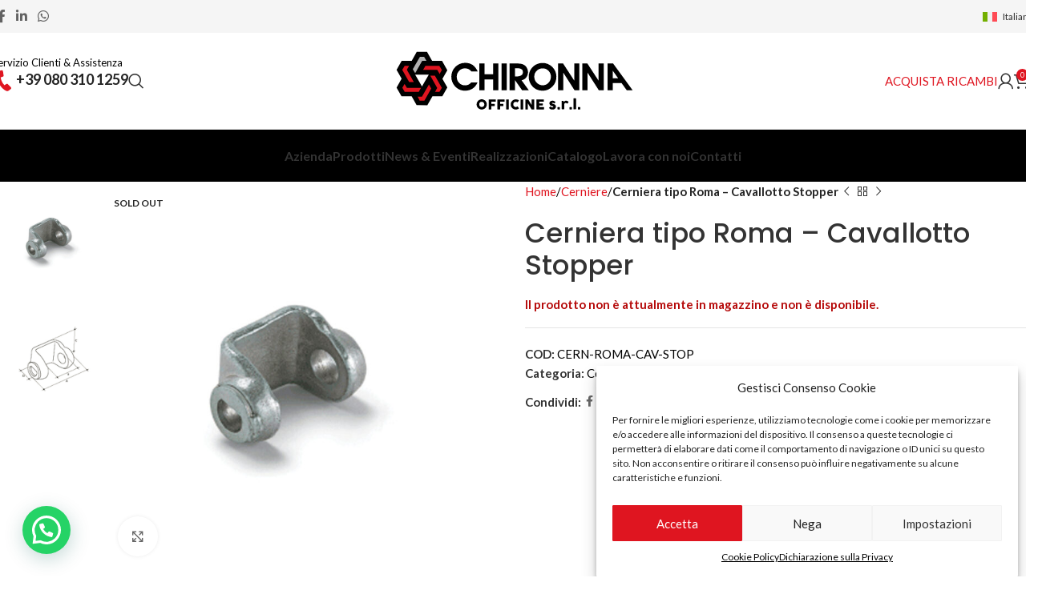

--- FILE ---
content_type: text/html; charset=UTF-8
request_url: https://chironnaofficinesrl.com/prodotto/cerniera-tipo-roma-cavallotto-stopper/
body_size: 40512
content:
<!DOCTYPE html>
<html lang="it-IT" prefix="og: https://ogp.me/ns#">
<head>
	<meta charset="UTF-8">
	<link rel="profile" href="https://gmpg.org/xfn/11">
	<link rel="pingback" href="https://chironnaofficinesrl.com/xmlrpc.php">

		<style>img:is([sizes="auto" i], [sizes^="auto," i]) { contain-intrinsic-size: 3000px 1500px }</style>
	<link rel="alternate" hreflang="en" href="https://chironnaofficinesrl.com/en/prodotto/rome-type-hinge-u-bolt-stopper/" />
<link rel="alternate" hreflang="it" href="https://chironnaofficinesrl.com/prodotto/cerniera-tipo-roma-cavallotto-stopper/" />
<link rel="alternate" hreflang="x-default" href="https://chironnaofficinesrl.com/prodotto/cerniera-tipo-roma-cavallotto-stopper/" />

<!-- Ottimizzazione per i motori di ricerca di Rank Math - https://rankmath.com/ -->
<title>Cerniera tipo Roma - Cavallotto Stopper | Chironna Officine Srl</title>
<meta name="description" content="Cerniera piatta con scalino leggera"/>
<meta name="robots" content="follow, index, max-snippet:-1, max-video-preview:-1, max-image-preview:large"/>
<link rel="canonical" href="https://chironnaofficinesrl.com/prodotto/cerniera-tipo-roma-cavallotto-stopper/" />
<meta property="og:locale" content="it_IT" />
<meta property="og:type" content="product" />
<meta property="og:title" content="Cerniera tipo Roma - Cavallotto Stopper | Chironna Officine Srl" />
<meta property="og:description" content="Cerniera piatta con scalino leggera" />
<meta property="og:url" content="https://chironnaofficinesrl.com/prodotto/cerniera-tipo-roma-cavallotto-stopper/" />
<meta property="og:site_name" content="Chironna" />
<meta property="og:updated_time" content="2023-07-04T13:26:29+02:00" />
<meta property="og:image" content="https://chironnaofficinesrl.com/wp-content/uploads/2023/07/Cerniere-tipo-Roma-Cavallotto-Stopper-Ricambi-Rimorchi-Agrigoli.jpg" />
<meta property="og:image:secure_url" content="https://chironnaofficinesrl.com/wp-content/uploads/2023/07/Cerniere-tipo-Roma-Cavallotto-Stopper-Ricambi-Rimorchi-Agrigoli.jpg" />
<meta property="og:image:width" content="1000" />
<meta property="og:image:height" content="1000" />
<meta property="og:image:alt" content="Cerniera tipo Roma &#8211; Cavallotto Stopper" />
<meta property="og:image:type" content="image/jpeg" />
<meta name="twitter:card" content="summary_large_image" />
<meta name="twitter:title" content="Cerniera tipo Roma - Cavallotto Stopper | Chironna Officine Srl" />
<meta name="twitter:description" content="Cerniera piatta con scalino leggera" />
<meta name="twitter:image" content="https://chironnaofficinesrl.com/wp-content/uploads/2023/07/Cerniere-tipo-Roma-Cavallotto-Stopper-Ricambi-Rimorchi-Agrigoli.jpg" />
<meta name="twitter:label1" content="Prezzo" />
<meta name="twitter:data1" content="0,00&nbsp;&euro;" />
<meta name="twitter:label2" content="Disponibilità" />
<meta name="twitter:data2" content="Esaurito" />
<script type="application/ld+json" class="rank-math-schema-pro">{"@context":"https://schema.org","@graph":[{"@type":"Organization","@id":"https://chironnaofficinesrl.com/#organization","name":"Chironna","logo":{"@type":"ImageObject","@id":"https://chironnaofficinesrl.com/#logo","url":"https://chironnaofficinesrl.com/wp-content/uploads/2023/07/Logo_Tavola-disegno-1.svg","contentUrl":"https://chironnaofficinesrl.com/wp-content/uploads/2023/07/Logo_Tavola-disegno-1.svg","caption":"Chironna","inLanguage":"it-IT"}},{"@type":"WebSite","@id":"https://chironnaofficinesrl.com/#website","url":"https://chironnaofficinesrl.com","name":"Chironna","publisher":{"@id":"https://chironnaofficinesrl.com/#organization"},"inLanguage":"it-IT"},{"@type":"ImageObject","@id":"https://chironnaofficinesrl.com/wp-content/uploads/2023/07/Cerniere-tipo-Roma-Cavallotto-Stopper-Ricambi-Rimorchi-Agrigoli.jpg","url":"https://chironnaofficinesrl.com/wp-content/uploads/2023/07/Cerniere-tipo-Roma-Cavallotto-Stopper-Ricambi-Rimorchi-Agrigoli.jpg","width":"1000","height":"1000","inLanguage":"it-IT"},{"@type":"BreadcrumbList","@id":"https://chironnaofficinesrl.com/prodotto/cerniera-tipo-roma-cavallotto-stopper/#breadcrumb","itemListElement":[{"@type":"ListItem","position":"1","item":{"@id":"https://chironnaofficinesrl.com","name":"Home"}},{"@type":"ListItem","position":"2","item":{"@id":"https://chironnaofficinesrl.com/categoria-prodotto/cerniere/","name":"Cerniere"}},{"@type":"ListItem","position":"3","item":{"@id":"https://chironnaofficinesrl.com/prodotto/cerniera-tipo-roma-cavallotto-stopper/","name":"Cerniera tipo Roma &#8211; Cavallotto Stopper"}}]},{"@type":"ItemPage","@id":"https://chironnaofficinesrl.com/prodotto/cerniera-tipo-roma-cavallotto-stopper/#webpage","url":"https://chironnaofficinesrl.com/prodotto/cerniera-tipo-roma-cavallotto-stopper/","name":"Cerniera tipo Roma - Cavallotto Stopper | Chironna Officine Srl","datePublished":"2023-07-04T13:26:15+02:00","dateModified":"2023-07-04T13:26:29+02:00","isPartOf":{"@id":"https://chironnaofficinesrl.com/#website"},"primaryImageOfPage":{"@id":"https://chironnaofficinesrl.com/wp-content/uploads/2023/07/Cerniere-tipo-Roma-Cavallotto-Stopper-Ricambi-Rimorchi-Agrigoli.jpg"},"inLanguage":"it-IT","breadcrumb":{"@id":"https://chironnaofficinesrl.com/prodotto/cerniera-tipo-roma-cavallotto-stopper/#breadcrumb"}},{"@type":"Product","name":"Cerniera tipo Roma - Cavallotto Stopper | Chironna Officine Srl","description":"Cerniera piatta con scalino leggera","sku":"CERN-ROMA-CAV-STOP","category":"Cerniere","mainEntityOfPage":{"@id":"https://chironnaofficinesrl.com/prodotto/cerniera-tipo-roma-cavallotto-stopper/#webpage"},"height":{"@type":"QuantitativeValue","unitCode":"CMT","value":"4.5"},"width":{"@type":"QuantitativeValue","unitCode":"CMT","value":"4.5"},"depth":{"@type":"QuantitativeValue","unitCode":"CMT","value":"7.5"},"image":[{"@type":"ImageObject","url":"https://chironnaofficinesrl.com/wp-content/uploads/2023/07/Cerniere-tipo-Roma-Cavallotto-Stopper-Ricambi-Rimorchi-Agrigoli.jpg","height":"1000","width":"1000"},{"@type":"ImageObject","url":"https://chironnaofficinesrl.com/wp-content/uploads/2023/07/Cerniere-tipo-Roma-Cavallotto-Stopper-Disegno-Ricambi-Rimorchi-Agrigoli.jpg","height":"1000","width":"1000"}],"@id":"https://chironnaofficinesrl.com/prodotto/cerniera-tipo-roma-cavallotto-stopper/#richSnippet"}]}</script>
<!-- /Rank Math WordPress SEO plugin -->

<link rel='dns-prefetch' href='//fonts.googleapis.com' />
<link rel="alternate" type="application/rss+xml" title="Chironna Officine Srl &raquo; Feed" href="https://chironnaofficinesrl.com/feed/" />
<link rel="alternate" type="application/rss+xml" title="Chironna Officine Srl &raquo; Feed dei commenti" href="https://chironnaofficinesrl.com/comments/feed/" />
<style id='rank-math-toc-block-style-inline-css' type='text/css'>
.wp-block-rank-math-toc-block nav ol{counter-reset:item}.wp-block-rank-math-toc-block nav ol li{display:block}.wp-block-rank-math-toc-block nav ol li:before{content:counters(item, ".") ". ";counter-increment:item}

</style>
<style id='rank-math-rich-snippet-style-inline-css' type='text/css'>
/*!
* Plugin:  Rank Math
* URL: https://rankmath.com/wordpress/plugin/seo-suite/
* Name:  rank-math-review-snippet.css
*/@-webkit-keyframes spin{0%{-webkit-transform:rotate(0deg)}100%{-webkit-transform:rotate(-360deg)}}@keyframes spin{0%{-webkit-transform:rotate(0deg)}100%{-webkit-transform:rotate(-360deg)}}@keyframes bounce{from{-webkit-transform:translateY(0px);transform:translateY(0px)}to{-webkit-transform:translateY(-5px);transform:translateY(-5px)}}@-webkit-keyframes bounce{from{-webkit-transform:translateY(0px);transform:translateY(0px)}to{-webkit-transform:translateY(-5px);transform:translateY(-5px)}}@-webkit-keyframes loading{0%{background-size:20% 50% ,20% 50% ,20% 50%}20%{background-size:20% 20% ,20% 50% ,20% 50%}40%{background-size:20% 100%,20% 20% ,20% 50%}60%{background-size:20% 50% ,20% 100%,20% 20%}80%{background-size:20% 50% ,20% 50% ,20% 100%}100%{background-size:20% 50% ,20% 50% ,20% 50%}}@keyframes loading{0%{background-size:20% 50% ,20% 50% ,20% 50%}20%{background-size:20% 20% ,20% 50% ,20% 50%}40%{background-size:20% 100%,20% 20% ,20% 50%}60%{background-size:20% 50% ,20% 100%,20% 20%}80%{background-size:20% 50% ,20% 50% ,20% 100%}100%{background-size:20% 50% ,20% 50% ,20% 50%}}:root{--rankmath-wp-adminbar-height: 0}#rank-math-rich-snippet-wrapper{overflow:hidden}#rank-math-rich-snippet-wrapper h5.rank-math-title{display:block;font-size:18px;line-height:1.4}#rank-math-rich-snippet-wrapper .rank-math-review-image{float:right;max-width:40%;margin-left:15px}#rank-math-rich-snippet-wrapper .rank-math-review-data{margin-bottom:15px}#rank-math-rich-snippet-wrapper .rank-math-total-wrapper{width:100%;padding:0 0 20px 0;float:left;clear:both;position:relative;-webkit-box-sizing:border-box;box-sizing:border-box}#rank-math-rich-snippet-wrapper .rank-math-total-wrapper .rank-math-total{border:0;display:block;margin:0;width:auto;float:left;text-align:left;padding:0;font-size:24px;line-height:1;font-weight:700;-webkit-box-sizing:border-box;box-sizing:border-box;overflow:hidden}#rank-math-rich-snippet-wrapper .rank-math-total-wrapper .rank-math-review-star{float:left;margin-left:15px;margin-top:5px;position:relative;z-index:99;line-height:1}#rank-math-rich-snippet-wrapper .rank-math-total-wrapper .rank-math-review-star .rank-math-review-result-wrapper{display:inline-block;white-space:nowrap;position:relative;color:#e7e7e7}#rank-math-rich-snippet-wrapper .rank-math-total-wrapper .rank-math-review-star .rank-math-review-result-wrapper .rank-math-review-result{position:absolute;top:0;left:0;overflow:hidden;white-space:nowrap;color:#ffbe01}#rank-math-rich-snippet-wrapper .rank-math-total-wrapper .rank-math-review-star .rank-math-review-result-wrapper i{font-size:18px;-webkit-text-stroke-width:1px;font-style:normal;padding:0 2px;line-height:inherit}#rank-math-rich-snippet-wrapper .rank-math-total-wrapper .rank-math-review-star .rank-math-review-result-wrapper i:before{content:"\2605"}body.rtl #rank-math-rich-snippet-wrapper .rank-math-review-image{float:left;margin-left:0;margin-right:15px}body.rtl #rank-math-rich-snippet-wrapper .rank-math-total-wrapper .rank-math-total{float:right}body.rtl #rank-math-rich-snippet-wrapper .rank-math-total-wrapper .rank-math-review-star{float:right;margin-left:0;margin-right:15px}body.rtl #rank-math-rich-snippet-wrapper .rank-math-total-wrapper .rank-math-review-star .rank-math-review-result{left:auto;right:0}@media screen and (max-width: 480px){#rank-math-rich-snippet-wrapper .rank-math-review-image{display:block;max-width:100%;width:100%;text-align:center;margin-right:0}#rank-math-rich-snippet-wrapper .rank-math-review-data{clear:both}}.clear{clear:both}

</style>
<style id='joinchat-button-style-inline-css' type='text/css'>
.wp-block-joinchat-button{border:none!important;text-align:center}.wp-block-joinchat-button figure{display:table;margin:0 auto;padding:0}.wp-block-joinchat-button figcaption{font:normal normal 400 .6em/2em var(--wp--preset--font-family--system-font,sans-serif);margin:0;padding:0}.wp-block-joinchat-button .joinchat-button__qr{background-color:#fff;border:6px solid #25d366;border-radius:30px;box-sizing:content-box;display:block;height:200px;margin:auto;overflow:hidden;padding:10px;width:200px}.wp-block-joinchat-button .joinchat-button__qr canvas,.wp-block-joinchat-button .joinchat-button__qr img{display:block;margin:auto}.wp-block-joinchat-button .joinchat-button__link{align-items:center;background-color:#25d366;border:6px solid #25d366;border-radius:30px;display:inline-flex;flex-flow:row nowrap;justify-content:center;line-height:1.25em;margin:0 auto;text-decoration:none}.wp-block-joinchat-button .joinchat-button__link:before{background:transparent var(--joinchat-ico) no-repeat center;background-size:100%;content:"";display:block;height:1.5em;margin:-.75em .75em -.75em 0;width:1.5em}.wp-block-joinchat-button figure+.joinchat-button__link{margin-top:10px}@media (orientation:landscape)and (min-height:481px),(orientation:portrait)and (min-width:481px){.wp-block-joinchat-button.joinchat-button--qr-only figure+.joinchat-button__link{display:none}}@media (max-width:480px),(orientation:landscape)and (max-height:480px){.wp-block-joinchat-button figure{display:none}}

</style>
<link rel='stylesheet' id='wpml-blocks-css' href='https://chironnaofficinesrl.com/wp-content/plugins/sitepress-multilingual-cms/dist/css/blocks/styles.css?ver=4.6.14' type='text/css' media='all' />
<style id='woocommerce-inline-inline-css' type='text/css'>
.woocommerce form .form-row .required { visibility: visible; }
</style>
<link rel='stylesheet' id='wpml-legacy-horizontal-list-0-css' href='https://chironnaofficinesrl.com/wp-content/plugins/sitepress-multilingual-cms/templates/language-switchers/legacy-list-horizontal/style.min.css?ver=1' type='text/css' media='all' />
<link rel='stylesheet' id='cmplz-general-css' href='https://chironnaofficinesrl.com/wp-content/plugins/complianz-gdpr/assets/css/cookieblocker.min.css?ver=1733905544' type='text/css' media='all' />
<link rel='stylesheet' id='gateway-css' href='https://chironnaofficinesrl.com/wp-content/plugins/woocommerce-paypal-payments/modules/ppcp-button/assets/css/gateway.css?ver=2.9.5' type='text/css' media='all' />
<link rel='stylesheet' id='joinchat-css' href='https://chironnaofficinesrl.com/wp-content/plugins/creame-whatsapp-me/public/css/joinchat.min.css?ver=5.1.8' type='text/css' media='all' />
<style id='joinchat-inline-css' type='text/css'>
.joinchat{--red:37;--green:211;--blue:102;--bw:100}
</style>
<link rel='stylesheet' id='elementor-icons-css' href='https://chironnaofficinesrl.com/wp-content/plugins/elementor/assets/lib/eicons/css/elementor-icons.min.css?ver=5.34.0' type='text/css' media='all' />
<link rel='stylesheet' id='elementor-frontend-css' href='https://chironnaofficinesrl.com/wp-content/plugins/elementor/assets/css/frontend.min.css?ver=3.25.11' type='text/css' media='all' />
<link rel='stylesheet' id='swiper-css' href='https://chironnaofficinesrl.com/wp-content/plugins/elementor/assets/lib/swiper/v8/css/swiper.min.css?ver=8.4.5' type='text/css' media='all' />
<link rel='stylesheet' id='e-swiper-css' href='https://chironnaofficinesrl.com/wp-content/plugins/elementor/assets/css/conditionals/e-swiper.min.css?ver=3.25.11' type='text/css' media='all' />
<link rel='stylesheet' id='elementor-post-6-css' href='https://chironnaofficinesrl.com/wp-content/uploads/elementor/css/post-6.css?ver=1733907880' type='text/css' media='all' />
<link rel='stylesheet' id='e-popup-style-css' href='https://chironnaofficinesrl.com/wp-content/plugins/pro-elements/assets/css/conditionals/popup.min.css?ver=3.25.4' type='text/css' media='all' />
<link rel='stylesheet' id='pp-extensions-css' href='https://chironnaofficinesrl.com/wp-content/plugins/powerpack-elements/assets/css/min/extensions.min.css?ver=2.11.6' type='text/css' media='all' />
<link rel='stylesheet' id='pp-tooltip-css' href='https://chironnaofficinesrl.com/wp-content/plugins/powerpack-elements/assets/css/min/tooltip.min.css?ver=2.11.6' type='text/css' media='all' />
<link rel='stylesheet' id='woodmart-style-css' href='https://chironnaofficinesrl.com/wp-content/themes/woodmart/css/parts/base.min.css?ver=8.0.4' type='text/css' media='all' />
<link rel='stylesheet' id='wd-helpers-wpb-elem-css' href='https://chironnaofficinesrl.com/wp-content/themes/woodmart/css/parts/helpers-wpb-elem.min.css?ver=8.0.4' type='text/css' media='all' />
<link rel='stylesheet' id='wd-widget-recent-post-comments-css' href='https://chironnaofficinesrl.com/wp-content/themes/woodmart/css/parts/widget-recent-post-comments.min.css?ver=8.0.4' type='text/css' media='all' />
<link rel='stylesheet' id='wd-widget-wd-recent-posts-css' href='https://chironnaofficinesrl.com/wp-content/themes/woodmart/css/parts/widget-wd-recent-posts.min.css?ver=8.0.4' type='text/css' media='all' />
<link rel='stylesheet' id='wd-widget-nav-css' href='https://chironnaofficinesrl.com/wp-content/themes/woodmart/css/parts/widget-nav.min.css?ver=8.0.4' type='text/css' media='all' />
<link rel='stylesheet' id='wd-widget-wd-layered-nav-css' href='https://chironnaofficinesrl.com/wp-content/themes/woodmart/css/parts/woo-widget-wd-layered-nav.min.css?ver=8.0.4' type='text/css' media='all' />
<link rel='stylesheet' id='wd-woo-mod-swatches-base-css' href='https://chironnaofficinesrl.com/wp-content/themes/woodmart/css/parts/woo-mod-swatches-base.min.css?ver=8.0.4' type='text/css' media='all' />
<link rel='stylesheet' id='wd-woo-mod-swatches-filter-css' href='https://chironnaofficinesrl.com/wp-content/themes/woodmart/css/parts/woo-mod-swatches-filter.min.css?ver=8.0.4' type='text/css' media='all' />
<link rel='stylesheet' id='wd-widget-product-list-css' href='https://chironnaofficinesrl.com/wp-content/themes/woodmart/css/parts/woo-widget-product-list.min.css?ver=8.0.4' type='text/css' media='all' />
<link rel='stylesheet' id='wd-widget-slider-price-filter-css' href='https://chironnaofficinesrl.com/wp-content/themes/woodmart/css/parts/woo-widget-slider-price-filter.min.css?ver=8.0.4' type='text/css' media='all' />
<link rel='stylesheet' id='wd-wpcf7-css' href='https://chironnaofficinesrl.com/wp-content/themes/woodmart/css/parts/int-wpcf7.min.css?ver=8.0.4' type='text/css' media='all' />
<link rel='stylesheet' id='wd-revolution-slider-css' href='https://chironnaofficinesrl.com/wp-content/themes/woodmart/css/parts/int-rev-slider.min.css?ver=8.0.4' type='text/css' media='all' />
<link rel='stylesheet' id='wd-woo-paypal-payments-css' href='https://chironnaofficinesrl.com/wp-content/themes/woodmart/css/parts/int-woo-paypal-payments.min.css?ver=8.0.4' type='text/css' media='all' />
<link rel='stylesheet' id='wd-wpml-css' href='https://chironnaofficinesrl.com/wp-content/themes/woodmart/css/parts/int-wpml.min.css?ver=8.0.4' type='text/css' media='all' />
<link rel='stylesheet' id='wd-elementor-base-css' href='https://chironnaofficinesrl.com/wp-content/themes/woodmart/css/parts/int-elem-base.min.css?ver=8.0.4' type='text/css' media='all' />
<link rel='stylesheet' id='wd-elementor-pro-base-css' href='https://chironnaofficinesrl.com/wp-content/themes/woodmart/css/parts/int-elementor-pro.min.css?ver=8.0.4' type='text/css' media='all' />
<link rel='stylesheet' id='wd-woocommerce-base-css' href='https://chironnaofficinesrl.com/wp-content/themes/woodmart/css/parts/woocommerce-base.min.css?ver=8.0.4' type='text/css' media='all' />
<link rel='stylesheet' id='wd-mod-star-rating-css' href='https://chironnaofficinesrl.com/wp-content/themes/woodmart/css/parts/mod-star-rating.min.css?ver=8.0.4' type='text/css' media='all' />
<link rel='stylesheet' id='wd-woo-el-track-order-css' href='https://chironnaofficinesrl.com/wp-content/themes/woodmart/css/parts/woo-el-track-order.min.css?ver=8.0.4' type='text/css' media='all' />
<link rel='stylesheet' id='wd-woocommerce-block-notices-css' href='https://chironnaofficinesrl.com/wp-content/themes/woodmart/css/parts/woo-mod-block-notices.min.css?ver=8.0.4' type='text/css' media='all' />
<link rel='stylesheet' id='wd-woo-mod-quantity-css' href='https://chironnaofficinesrl.com/wp-content/themes/woodmart/css/parts/woo-mod-quantity.min.css?ver=8.0.4' type='text/css' media='all' />
<link rel='stylesheet' id='wd-woo-single-prod-el-base-css' href='https://chironnaofficinesrl.com/wp-content/themes/woodmart/css/parts/woo-single-prod-el-base.min.css?ver=8.0.4' type='text/css' media='all' />
<link rel='stylesheet' id='wd-woo-mod-stock-status-css' href='https://chironnaofficinesrl.com/wp-content/themes/woodmart/css/parts/woo-mod-stock-status.min.css?ver=8.0.4' type='text/css' media='all' />
<link rel='stylesheet' id='wd-woo-mod-shop-attributes-css' href='https://chironnaofficinesrl.com/wp-content/themes/woodmart/css/parts/woo-mod-shop-attributes.min.css?ver=8.0.4' type='text/css' media='all' />
<link rel='stylesheet' id='wd-opt-form-underline-css' href='https://chironnaofficinesrl.com/wp-content/themes/woodmart/css/parts/opt-form-underline.min.css?ver=8.0.4' type='text/css' media='all' />
<link rel='stylesheet' id='child-style-css' href='https://chironnaofficinesrl.com/wp-content/themes/woodmart-child/style.css?ver=8.0.4' type='text/css' media='all' />
<link rel='stylesheet' id='wd-header-base-css' href='https://chironnaofficinesrl.com/wp-content/themes/woodmart/css/parts/header-base.min.css?ver=8.0.4' type='text/css' media='all' />
<link rel='stylesheet' id='wd-mod-tools-css' href='https://chironnaofficinesrl.com/wp-content/themes/woodmart/css/parts/mod-tools.min.css?ver=8.0.4' type='text/css' media='all' />
<link rel='stylesheet' id='wd-header-elements-base-css' href='https://chironnaofficinesrl.com/wp-content/themes/woodmart/css/parts/header-el-base.min.css?ver=8.0.4' type='text/css' media='all' />
<link rel='stylesheet' id='wd-social-icons-css' href='https://chironnaofficinesrl.com/wp-content/themes/woodmart/css/parts/el-social-icons.min.css?ver=8.0.4' type='text/css' media='all' />
<link rel='stylesheet' id='wd-info-box-css' href='https://chironnaofficinesrl.com/wp-content/themes/woodmart/css/parts/el-info-box.min.css?ver=8.0.4' type='text/css' media='all' />
<link rel='stylesheet' id='wd-el-subtitle-style-css' href='https://chironnaofficinesrl.com/wp-content/themes/woodmart/css/parts/el-subtitle-style.min.css?ver=8.0.4' type='text/css' media='all' />
<link rel='stylesheet' id='wd-header-search-css' href='https://chironnaofficinesrl.com/wp-content/themes/woodmart/css/parts/header-el-search.min.css?ver=8.0.4' type='text/css' media='all' />
<link rel='stylesheet' id='wd-button-css' href='https://chironnaofficinesrl.com/wp-content/themes/woodmart/css/parts/el-button.min.css?ver=8.0.4' type='text/css' media='all' />
<link rel='stylesheet' id='wd-woo-mod-login-form-css' href='https://chironnaofficinesrl.com/wp-content/themes/woodmart/css/parts/woo-mod-login-form.min.css?ver=8.0.4' type='text/css' media='all' />
<link rel='stylesheet' id='wd-header-my-account-css' href='https://chironnaofficinesrl.com/wp-content/themes/woodmart/css/parts/header-el-my-account.min.css?ver=8.0.4' type='text/css' media='all' />
<link rel='stylesheet' id='wd-header-cart-side-css' href='https://chironnaofficinesrl.com/wp-content/themes/woodmart/css/parts/header-el-cart-side.min.css?ver=8.0.4' type='text/css' media='all' />
<link rel='stylesheet' id='wd-header-cart-css' href='https://chironnaofficinesrl.com/wp-content/themes/woodmart/css/parts/header-el-cart.min.css?ver=8.0.4' type='text/css' media='all' />
<link rel='stylesheet' id='wd-widget-shopping-cart-css' href='https://chironnaofficinesrl.com/wp-content/themes/woodmart/css/parts/woo-widget-shopping-cart.min.css?ver=8.0.4' type='text/css' media='all' />
<link rel='stylesheet' id='wd-header-mobile-nav-dropdown-css' href='https://chironnaofficinesrl.com/wp-content/themes/woodmart/css/parts/header-el-mobile-nav-dropdown.min.css?ver=8.0.4' type='text/css' media='all' />
<link rel='stylesheet' id='wd-page-title-css' href='https://chironnaofficinesrl.com/wp-content/themes/woodmart/css/parts/page-title.min.css?ver=8.0.4' type='text/css' media='all' />
<link rel='stylesheet' id='wd-woo-single-prod-predefined-css' href='https://chironnaofficinesrl.com/wp-content/themes/woodmart/css/parts/woo-single-prod-predefined.min.css?ver=8.0.4' type='text/css' media='all' />
<link rel='stylesheet' id='wd-woo-single-prod-and-quick-view-predefined-css' href='https://chironnaofficinesrl.com/wp-content/themes/woodmart/css/parts/woo-single-prod-and-quick-view-predefined.min.css?ver=8.0.4' type='text/css' media='all' />
<link rel='stylesheet' id='wd-woo-single-prod-el-tabs-predefined-css' href='https://chironnaofficinesrl.com/wp-content/themes/woodmart/css/parts/woo-single-prod-el-tabs-predefined.min.css?ver=8.0.4' type='text/css' media='all' />
<link rel='stylesheet' id='wd-photoswipe-css' href='https://chironnaofficinesrl.com/wp-content/themes/woodmart/css/parts/lib-photoswipe.min.css?ver=8.0.4' type='text/css' media='all' />
<link rel='stylesheet' id='wd-woo-single-prod-el-gallery-css' href='https://chironnaofficinesrl.com/wp-content/themes/woodmart/css/parts/woo-single-prod-el-gallery.min.css?ver=8.0.4' type='text/css' media='all' />
<link rel='stylesheet' id='wd-woo-single-prod-el-gallery-opt-thumb-left-desktop-css' href='https://chironnaofficinesrl.com/wp-content/themes/woodmart/css/parts/woo-single-prod-el-gallery-opt-thumb-left-desktop.min.css?ver=8.0.4' type='text/css' media='all' />
<link rel='stylesheet' id='wd-swiper-css' href='https://chironnaofficinesrl.com/wp-content/themes/woodmart/css/parts/lib-swiper.min.css?ver=8.0.4' type='text/css' media='all' />
<link rel='stylesheet' id='wd-woo-mod-product-labels-css' href='https://chironnaofficinesrl.com/wp-content/themes/woodmart/css/parts/woo-mod-product-labels.min.css?ver=8.0.4' type='text/css' media='all' />
<link rel='stylesheet' id='wd-woo-mod-product-labels-rect-css' href='https://chironnaofficinesrl.com/wp-content/themes/woodmart/css/parts/woo-mod-product-labels-rect.min.css?ver=8.0.4' type='text/css' media='all' />
<link rel='stylesheet' id='wd-swiper-arrows-css' href='https://chironnaofficinesrl.com/wp-content/themes/woodmart/css/parts/lib-swiper-arrows.min.css?ver=8.0.4' type='text/css' media='all' />
<link rel='stylesheet' id='wd-woo-single-prod-el-navigation-css' href='https://chironnaofficinesrl.com/wp-content/themes/woodmart/css/parts/woo-single-prod-el-navigation.min.css?ver=8.0.4' type='text/css' media='all' />
<link rel='stylesheet' id='wd-woo-mod-variation-form-css' href='https://chironnaofficinesrl.com/wp-content/themes/woodmart/css/parts/woo-mod-variation-form.min.css?ver=8.0.4' type='text/css' media='all' />
<link rel='stylesheet' id='wd-woo-mod-variation-form-single-css' href='https://chironnaofficinesrl.com/wp-content/themes/woodmart/css/parts/woo-mod-variation-form-single.min.css?ver=8.0.4' type='text/css' media='all' />
<link rel='stylesheet' id='wd-accordion-css' href='https://chironnaofficinesrl.com/wp-content/themes/woodmart/css/parts/el-accordion.min.css?ver=8.0.4' type='text/css' media='all' />
<link rel='stylesheet' id='wd-accordion-elem-wpb-css' href='https://chironnaofficinesrl.com/wp-content/themes/woodmart/css/parts/el-accordion-wpb-elem.min.css?ver=8.0.4' type='text/css' media='all' />
<link rel='stylesheet' id='wd-product-loop-css' href='https://chironnaofficinesrl.com/wp-content/themes/woodmart/css/parts/woo-product-loop.min.css?ver=8.0.4' type='text/css' media='all' />
<link rel='stylesheet' id='wd-product-loop-quick-css' href='https://chironnaofficinesrl.com/wp-content/themes/woodmart/css/parts/woo-product-loop-quick.min.css?ver=8.0.4' type='text/css' media='all' />
<link rel='stylesheet' id='wd-woo-mod-add-btn-replace-css' href='https://chironnaofficinesrl.com/wp-content/themes/woodmart/css/parts/woo-mod-add-btn-replace.min.css?ver=8.0.4' type='text/css' media='all' />
<link rel='stylesheet' id='wd-swiper-pagin-css' href='https://chironnaofficinesrl.com/wp-content/themes/woodmart/css/parts/lib-swiper-pagin.min.css?ver=8.0.4' type='text/css' media='all' />
<link rel='stylesheet' id='wd-widget-collapse-css' href='https://chironnaofficinesrl.com/wp-content/themes/woodmart/css/parts/opt-widget-collapse.min.css?ver=8.0.4' type='text/css' media='all' />
<link rel='stylesheet' id='wd-footer-base-css' href='https://chironnaofficinesrl.com/wp-content/themes/woodmart/css/parts/footer-base.min.css?ver=8.0.4' type='text/css' media='all' />
<link rel='stylesheet' id='wd-wd-search-results-css' href='https://chironnaofficinesrl.com/wp-content/themes/woodmart/css/parts/wd-search-results.min.css?ver=8.0.4' type='text/css' media='all' />
<link rel='stylesheet' id='wd-wd-search-form-css' href='https://chironnaofficinesrl.com/wp-content/themes/woodmart/css/parts/wd-search-form.min.css?ver=8.0.4' type='text/css' media='all' />
<link rel='stylesheet' id='wd-header-my-account-sidebar-css' href='https://chironnaofficinesrl.com/wp-content/themes/woodmart/css/parts/header-el-my-account-sidebar.min.css?ver=8.0.4' type='text/css' media='all' />
<link rel='stylesheet' id='wd-header-search-fullscreen-css' href='https://chironnaofficinesrl.com/wp-content/themes/woodmart/css/parts/header-el-search-fullscreen-general.min.css?ver=8.0.4' type='text/css' media='all' />
<link rel='stylesheet' id='wd-header-search-fullscreen-1-css' href='https://chironnaofficinesrl.com/wp-content/themes/woodmart/css/parts/header-el-search-fullscreen-1.min.css?ver=8.0.4' type='text/css' media='all' />
<link rel='stylesheet' id='xts-google-fonts-css' href='https://fonts.googleapis.com/css?family=Lato%3A400%2C700%7CPoppins%3A400%2C600%2C500&#038;ver=8.0.4' type='text/css' media='all' />
<link rel='stylesheet' id='google-fonts-1-css' href='https://fonts.googleapis.com/css?family=Roboto%3A100%2C100italic%2C200%2C200italic%2C300%2C300italic%2C400%2C400italic%2C500%2C500italic%2C600%2C600italic%2C700%2C700italic%2C800%2C800italic%2C900%2C900italic%7CRoboto+Slab%3A100%2C100italic%2C200%2C200italic%2C300%2C300italic%2C400%2C400italic%2C500%2C500italic%2C600%2C600italic%2C700%2C700italic%2C800%2C800italic%2C900%2C900italic&#038;display=swap&#038;ver=6.8.3' type='text/css' media='all' />
<link rel="preconnect" href="https://fonts.gstatic.com/" crossorigin><script type="text/javascript" id="wpml-cookie-js-extra">
/* <![CDATA[ */
var wpml_cookies = {"wp-wpml_current_language":{"value":"it","expires":1,"path":"\/"}};
var wpml_cookies = {"wp-wpml_current_language":{"value":"it","expires":1,"path":"\/"}};
/* ]]> */
</script>
<script type="text/javascript" src="https://chironnaofficinesrl.com/wp-content/plugins/sitepress-multilingual-cms/res/js/cookies/language-cookie.js?ver=4.6.14" id="wpml-cookie-js" defer="defer" data-wp-strategy="defer"></script>
<script type="text/javascript" id="jquery-core-js-extra">
/* <![CDATA[ */
var pp = {"ajax_url":"https:\/\/chironnaofficinesrl.com\/wp-admin\/admin-ajax.php"};
var pp = {"ajax_url":"https:\/\/chironnaofficinesrl.com\/wp-admin\/admin-ajax.php"};
/* ]]> */
</script>
<script type="text/javascript" src="https://chironnaofficinesrl.com/wp-includes/js/jquery/jquery.min.js?ver=3.7.1" id="jquery-core-js"></script>
<script type="text/javascript" src="https://chironnaofficinesrl.com/wp-includes/js/jquery/jquery-migrate.min.js?ver=3.4.1" id="jquery-migrate-js"></script>
<script type="text/javascript" src="https://chironnaofficinesrl.com/wp-content/plugins/woocommerce/assets/js/jquery-blockui/jquery.blockUI.min.js?ver=2.7.0-wc.9.4.3" id="jquery-blockui-js" defer="defer" data-wp-strategy="defer"></script>
<script type="text/javascript" id="wc-add-to-cart-js-extra">
/* <![CDATA[ */
var wc_add_to_cart_params = {"ajax_url":"\/wp-admin\/admin-ajax.php","wc_ajax_url":"\/?wc-ajax=%%endpoint%%","i18n_view_cart":"Visualizza carrello","cart_url":"https:\/\/chironnaofficinesrl.com\/carrello\/","is_cart":"","cart_redirect_after_add":"no"};
/* ]]> */
</script>
<script type="text/javascript" src="https://chironnaofficinesrl.com/wp-content/plugins/woocommerce/assets/js/frontend/add-to-cart.min.js?ver=9.4.3" id="wc-add-to-cart-js" defer="defer" data-wp-strategy="defer"></script>
<script type="text/javascript" id="wc-single-product-js-extra">
/* <![CDATA[ */
var wc_single_product_params = {"i18n_required_rating_text":"Seleziona una valutazione","review_rating_required":"yes","flexslider":{"rtl":false,"animation":"slide","smoothHeight":true,"directionNav":false,"controlNav":"thumbnails","slideshow":false,"animationSpeed":500,"animationLoop":false,"allowOneSlide":false},"zoom_enabled":"","zoom_options":[],"photoswipe_enabled":"","photoswipe_options":{"shareEl":false,"closeOnScroll":false,"history":false,"hideAnimationDuration":0,"showAnimationDuration":0},"flexslider_enabled":""};
/* ]]> */
</script>
<script type="text/javascript" src="https://chironnaofficinesrl.com/wp-content/plugins/woocommerce/assets/js/frontend/single-product.min.js?ver=9.4.3" id="wc-single-product-js" defer="defer" data-wp-strategy="defer"></script>
<script type="text/javascript" src="https://chironnaofficinesrl.com/wp-content/plugins/woocommerce/assets/js/js-cookie/js.cookie.min.js?ver=2.1.4-wc.9.4.3" id="js-cookie-js" defer="defer" data-wp-strategy="defer"></script>
<script type="text/javascript" id="woocommerce-js-extra">
/* <![CDATA[ */
var woocommerce_params = {"ajax_url":"\/wp-admin\/admin-ajax.php","wc_ajax_url":"\/?wc-ajax=%%endpoint%%"};
/* ]]> */
</script>
<script type="text/javascript" src="https://chironnaofficinesrl.com/wp-content/plugins/woocommerce/assets/js/frontend/woocommerce.min.js?ver=9.4.3" id="woocommerce-js" defer="defer" data-wp-strategy="defer"></script>
<script type="text/javascript" src="https://chironnaofficinesrl.com/wp-content/themes/woodmart/js/libs/device.min.js?ver=8.0.4" id="wd-device-library-js"></script>
<script type="text/javascript" src="https://chironnaofficinesrl.com/wp-content/themes/woodmart/js/scripts/global/scrollBar.min.js?ver=8.0.4" id="wd-scrollbar-js"></script>
<link rel="https://api.w.org/" href="https://chironnaofficinesrl.com/wp-json/" /><link rel="alternate" title="JSON" type="application/json" href="https://chironnaofficinesrl.com/wp-json/wp/v2/product/15805" /><link rel="EditURI" type="application/rsd+xml" title="RSD" href="https://chironnaofficinesrl.com/xmlrpc.php?rsd" />
<meta name="generator" content="WordPress 6.8.3" />
<link rel='shortlink' href='https://chironnaofficinesrl.com/?p=15805' />
<link rel="alternate" title="oEmbed (JSON)" type="application/json+oembed" href="https://chironnaofficinesrl.com/wp-json/oembed/1.0/embed?url=https%3A%2F%2Fchironnaofficinesrl.com%2Fprodotto%2Fcerniera-tipo-roma-cavallotto-stopper%2F" />
<link rel="alternate" title="oEmbed (XML)" type="text/xml+oembed" href="https://chironnaofficinesrl.com/wp-json/oembed/1.0/embed?url=https%3A%2F%2Fchironnaofficinesrl.com%2Fprodotto%2Fcerniera-tipo-roma-cavallotto-stopper%2F&#038;format=xml" />
<meta name="generator" content="WPML ver:4.6.14 stt:1,27;" />
			<style>.cmplz-hidden {
					display: none !important;
				}</style>					<meta name="viewport" content="width=device-width, initial-scale=1.0, maximum-scale=1.0, user-scalable=no">
										<noscript><style>.woocommerce-product-gallery{ opacity: 1 !important; }</style></noscript>
	<meta name="generator" content="Elementor 3.25.11; features: additional_custom_breakpoints, e_optimized_control_loading; settings: css_print_method-external, google_font-enabled, font_display-swap">
<style type="text/css">.recentcomments a{display:inline !important;padding:0 !important;margin:0 !important;}</style>			<style>
				.e-con.e-parent:nth-of-type(n+4):not(.e-lazyloaded):not(.e-no-lazyload),
				.e-con.e-parent:nth-of-type(n+4):not(.e-lazyloaded):not(.e-no-lazyload) * {
					background-image: none !important;
				}
				@media screen and (max-height: 1024px) {
					.e-con.e-parent:nth-of-type(n+3):not(.e-lazyloaded):not(.e-no-lazyload),
					.e-con.e-parent:nth-of-type(n+3):not(.e-lazyloaded):not(.e-no-lazyload) * {
						background-image: none !important;
					}
				}
				@media screen and (max-height: 640px) {
					.e-con.e-parent:nth-of-type(n+2):not(.e-lazyloaded):not(.e-no-lazyload),
					.e-con.e-parent:nth-of-type(n+2):not(.e-lazyloaded):not(.e-no-lazyload) * {
						background-image: none !important;
					}
				}
			</style>
			<script data-service="google-analytics" data-category="statistics" type="text/plain" id="google_gtagjs" data-cmplz-src="https://www.googletagmanager.com/gtag/js?id=G-YKDQE4X10J" async="async"></script>
<script type="text/javascript" id="google_gtagjs-inline">
/* <![CDATA[ */
window.dataLayer = window.dataLayer || [];function gtag(){dataLayer.push(arguments);}gtag('js', new Date());gtag('config', 'G-YKDQE4X10J', {} );
/* ]]> */
</script>
<meta name="generator" content="Powered by Slider Revolution 6.6.20 - responsive, Mobile-Friendly Slider Plugin for WordPress with comfortable drag and drop interface." />
<style class='wp-fonts-local' type='text/css'>
@font-face{font-family:Inter;font-style:normal;font-weight:300 900;font-display:fallback;src:url('https://chironnaofficinesrl.com/wp-content/plugins/woocommerce/assets/fonts/Inter-VariableFont_slnt,wght.woff2') format('woff2');font-stretch:normal;}
@font-face{font-family:Cardo;font-style:normal;font-weight:400;font-display:fallback;src:url('https://chironnaofficinesrl.com/wp-content/plugins/woocommerce/assets/fonts/cardo_normal_400.woff2') format('woff2');}
</style>
<link rel="icon" href="https://chironnaofficinesrl.com/wp-content/uploads/2023/07/Preloader_Tavola-disegno-1-150x150.png" sizes="32x32" />
<link rel="icon" href="https://chironnaofficinesrl.com/wp-content/uploads/2023/07/Preloader_Tavola-disegno-1-300x300.png" sizes="192x192" />
<link rel="apple-touch-icon" href="https://chironnaofficinesrl.com/wp-content/uploads/2023/07/Preloader_Tavola-disegno-1-300x300.png" />
<meta name="msapplication-TileImage" content="https://chironnaofficinesrl.com/wp-content/uploads/2023/07/Preloader_Tavola-disegno-1-300x300.png" />
<script>function setREVStartSize(e){
			//window.requestAnimationFrame(function() {
				window.RSIW = window.RSIW===undefined ? window.innerWidth : window.RSIW;
				window.RSIH = window.RSIH===undefined ? window.innerHeight : window.RSIH;
				try {
					var pw = document.getElementById(e.c).parentNode.offsetWidth,
						newh;
					pw = pw===0 || isNaN(pw) || (e.l=="fullwidth" || e.layout=="fullwidth") ? window.RSIW : pw;
					e.tabw = e.tabw===undefined ? 0 : parseInt(e.tabw);
					e.thumbw = e.thumbw===undefined ? 0 : parseInt(e.thumbw);
					e.tabh = e.tabh===undefined ? 0 : parseInt(e.tabh);
					e.thumbh = e.thumbh===undefined ? 0 : parseInt(e.thumbh);
					e.tabhide = e.tabhide===undefined ? 0 : parseInt(e.tabhide);
					e.thumbhide = e.thumbhide===undefined ? 0 : parseInt(e.thumbhide);
					e.mh = e.mh===undefined || e.mh=="" || e.mh==="auto" ? 0 : parseInt(e.mh,0);
					if(e.layout==="fullscreen" || e.l==="fullscreen")
						newh = Math.max(e.mh,window.RSIH);
					else{
						e.gw = Array.isArray(e.gw) ? e.gw : [e.gw];
						for (var i in e.rl) if (e.gw[i]===undefined || e.gw[i]===0) e.gw[i] = e.gw[i-1];
						e.gh = e.el===undefined || e.el==="" || (Array.isArray(e.el) && e.el.length==0)? e.gh : e.el;
						e.gh = Array.isArray(e.gh) ? e.gh : [e.gh];
						for (var i in e.rl) if (e.gh[i]===undefined || e.gh[i]===0) e.gh[i] = e.gh[i-1];
											
						var nl = new Array(e.rl.length),
							ix = 0,
							sl;
						e.tabw = e.tabhide>=pw ? 0 : e.tabw;
						e.thumbw = e.thumbhide>=pw ? 0 : e.thumbw;
						e.tabh = e.tabhide>=pw ? 0 : e.tabh;
						e.thumbh = e.thumbhide>=pw ? 0 : e.thumbh;
						for (var i in e.rl) nl[i] = e.rl[i]<window.RSIW ? 0 : e.rl[i];
						sl = nl[0];
						for (var i in nl) if (sl>nl[i] && nl[i]>0) { sl = nl[i]; ix=i;}
						var m = pw>(e.gw[ix]+e.tabw+e.thumbw) ? 1 : (pw-(e.tabw+e.thumbw)) / (e.gw[ix]);
						newh =  (e.gh[ix] * m) + (e.tabh + e.thumbh);
					}
					var el = document.getElementById(e.c);
					if (el!==null && el) el.style.height = newh+"px";
					el = document.getElementById(e.c+"_wrapper");
					if (el!==null && el) {
						el.style.height = newh+"px";
						el.style.display = "block";
					}
				} catch(e){
					console.log("Failure at Presize of Slider:" + e)
				}
			//});
		  };</script>
<style>
		
		</style>			<style id="wd-style-header_949147-css" data-type="wd-style-header_949147">
				:root{
	--wd-top-bar-h: 41px;
	--wd-top-bar-sm-h: .00001px;
	--wd-top-bar-sticky-h: .00001px;
	--wd-top-bar-brd-w: .00001px;

	--wd-header-general-h: 120px;
	--wd-header-general-sm-h: 80px;
	--wd-header-general-sticky-h: 80px;
	--wd-header-general-brd-w: 1px;

	--wd-header-bottom-h: 65px;
	--wd-header-bottom-sm-h: .00001px;
	--wd-header-bottom-sticky-h: 50px;
	--wd-header-bottom-brd-w: .00001px;

	--wd-header-clone-h: .00001px;

	--wd-header-brd-w: calc(var(--wd-top-bar-brd-w) + var(--wd-header-general-brd-w) + var(--wd-header-bottom-brd-w));
	--wd-header-h: calc(var(--wd-top-bar-h) + var(--wd-header-general-h) + var(--wd-header-bottom-h) + var(--wd-header-brd-w));
	--wd-header-sticky-h: calc(var(--wd-top-bar-sticky-h) + var(--wd-header-general-sticky-h) + var(--wd-header-bottom-sticky-h) + var(--wd-header-clone-h) + var(--wd-header-brd-w));
	--wd-header-sm-h: calc(var(--wd-top-bar-sm-h) + var(--wd-header-general-sm-h) + var(--wd-header-bottom-sm-h) + var(--wd-header-brd-w));
}

.whb-top-bar .wd-dropdown {
	margin-top: 0.5px;
}

.whb-top-bar .wd-dropdown:after {
	height: 10.5px;
}


.whb-sticked .whb-general-header .wd-dropdown:not(.sub-sub-menu) {
	margin-top: 20px;
}

.whb-sticked .whb-general-header .wd-dropdown:not(.sub-sub-menu):after {
	height: 30px;
}


:root:has(.whb-general-header.whb-border-boxed) {
	--wd-header-general-brd-w: .00001px;
}

@media (max-width: 1024px) {
:root:has(.whb-general-header.whb-hidden-mobile) {
	--wd-header-general-brd-w: .00001px;
}
}


.whb-header-bottom .wd-dropdown {
	margin-top: 12.5px;
}

.whb-header-bottom .wd-dropdown:after {
	height: 22.5px;
}

.whb-sticked .whb-header-bottom .wd-dropdown:not(.sub-sub-menu) {
	margin-top: 5px;
}

.whb-sticked .whb-header-bottom .wd-dropdown:not(.sub-sub-menu):after {
	height: 15px;
}


		
.whb-top-bar {
	background-color: rgba(245, 245, 245, 1);border-color: rgba(129, 129, 129, 0.2);border-bottom-width: 0px;border-bottom-style: solid;
}

.whb-qz05cxhlnieevle7t0ec .info-box-subtitle {
	color: rgba(0, 0, 0, 1);
	font-weight: 500;
	font-size: 13px;
}
.whb-qz05cxhlnieevle7t0ec .wd-info-box .info-box-content .info-box-subtitle {
	line-height: 0.8;
}
.whb-qz05cxhlnieevle7t0ec .info-box-title {
	font-weight: 700;
}
.whb-up70fyjasmlsra6mkw4m a:is(.btn-style-default, .btn-style-3d) {
	background-color: rgba(223, 21, 32, 1);
}
.whb-up70fyjasmlsra6mkw4m a:is(.btn-style-bordered, .btn-style-link) {
	border-color: rgba(223, 21, 32, 1);
}
.whb-up70fyjasmlsra6mkw4m a:is(.btn-style-bordered, .btn-style-default, .btn-style-3d):hover {
	background-color: rgba(0, 0, 0, 1);
}
.whb-up70fyjasmlsra6mkw4m a:is(.btn-style-bordered, .btn-style-link):hover {
	border-color: rgba(0, 0, 0, 1);
}
.whb-general-header {
	border-color: rgba(225, 225, 225, 1);border-bottom-width: 1px;border-bottom-style: solid;
}

.whb-header-bottom {
	background-color: rgba(0, 0, 0, 1);border-bottom-width: 0px;border-bottom-style: solid;
}
			</style>
						<style id="wd-style-theme_settings_default-css" data-type="wd-style-theme_settings_default">
				@font-face {
	font-weight: normal;
	font-style: normal;
	font-family: "woodmart-font";
	src: url("//chironnaofficinesrl.com/wp-content/themes/woodmart/fonts/woodmart-font-1-400.woff2?v=8.0.4") format("woff2");
}

:root {
	--wd-text-font: "Lato", Arial, Helvetica, sans-serif;
	--wd-text-font-weight: 400;
	--wd-text-color: rgb(0,0,0);
	--wd-text-font-size: 15px;
	--wd-title-font: "Lato", Arial, Helvetica, sans-serif;
	--wd-title-font-weight: 400;
	--wd-title-color: #242424;
	--wd-entities-title-font: "Poppins", Arial, Helvetica, sans-serif;
	--wd-entities-title-font-weight: 500;
	--wd-entities-title-color: #333333;
	--wd-entities-title-color-hover: rgb(51 51 51 / 65%);
	--wd-alternative-font: "Lato", Arial, Helvetica, sans-serif;
	--wd-widget-title-font: "Poppins", Arial, Helvetica, sans-serif;
	--wd-widget-title-font-weight: 600;
	--wd-widget-title-transform: uppercase;
	--wd-widget-title-color: #333;
	--wd-widget-title-font-size: 16px;
	--wd-header-el-font: "Lato", Arial, Helvetica, sans-serif;
	--wd-header-el-font-weight: 700;
	--wd-header-el-transform: inherit;
	--wd-header-el-font-size: 16px;
	--wd-primary-color: rgb(223,21,32);
	--wd-alternative-color: rgb(0,0,0);
	--wd-link-color: rgb(223,21,32);
	--wd-link-color-hover: rgb(223,21,32);
	--btn-default-bgcolor: #f7f7f7;
	--btn-default-bgcolor-hover: #efefef;
	--btn-accented-bgcolor: rgb(223,21,32);
	--btn-accented-bgcolor-hover: rgb(0,0,0);
	--wd-form-brd-width: 2px;
	--notices-success-bg: #459647;
	--notices-success-color: #fff;
	--notices-warning-bg: #E0B252;
	--notices-warning-color: #fff;
}
.wd-popup.wd-age-verify {
	--wd-popup-width: 500px;
}
.wd-popup.wd-promo-popup {
	background-color: #111111;
	background-image: url(https://chironnaofficinesrl.com/wp-content/uploads/2021/08/promo-popup.jpg);
	background-repeat: no-repeat;
	background-size: cover;
	background-position: center center;
	--wd-popup-width: 800px;
}
.woodmart-woocommerce-layered-nav .wd-scroll-content {
	max-height: 223px;
}
.wd-page-title {
	background-color: rgb(249,249,249);
	background-image: none;
	background-size: cover;
	background-position: center center;
}
.wd-footer {
	background-color: #ffffff;
	background-image: none;
}
.wd-popup.popup-quick-view {
	--wd-popup-width: 920px;
}
:root{
--wd-container-w: 1400px;
--wd-form-brd-radius: 0px;
--btn-default-color: #333;
--btn-default-color-hover: #333;
--btn-accented-color: #fff;
--btn-accented-color-hover: #fff;
--btn-default-brd-radius: 0px;
--btn-default-box-shadow: none;
--btn-default-box-shadow-hover: none;
--btn-default-box-shadow-active: none;
--btn-default-bottom: 0px;
--btn-accented-bottom-active: -1px;
--btn-accented-brd-radius: 0px;
--btn-accented-box-shadow: inset 0 -2px 0 rgba(0, 0, 0, .15);
--btn-accented-box-shadow-hover: inset 0 -2px 0 rgba(0, 0, 0, .15);
--wd-brd-radius: 0px;
}

@media (min-width: 1417px) {
.platform-Windows .wd-section-stretch > .elementor-container {
margin-left: auto;
margin-right: auto;
}
}

@media (min-width: 1400px) {
html:not(.platform-Windows) .wd-section-stretch > .elementor-container {
margin-left: auto;
margin-right: auto;
}
}


/* Allinea la checkbox del form con il testo */
.gfield_consent_label {
display: inline
}

/* Porta a 100% il Width delle 2 opzioni (Registrati e Inserisci Coupon) nella pagina del carrello */
:is(.checkout_coupon, .login.hidden-form) {
  position: relative;
  margin-bottom: 25px;
  padding: 30px;
  max-width: 100%;
  border: 2px solid var(--brdcolor-gray-200);
  border-radius: var(--wd-brd-radius);
  text-align: start;
}


/* Cambia il colore sull'hover del porfolio grid archives */
.portfolio-hover-inverse .portfolio-info {
  position: absolute;
  right: 0;
  bottom: 0;
  left: 0;
  background-color: #DF1921;
  transition: transform .4s;
}

/* Toglie il bottone share sul portfolio */
.portfolio-entry .wd-share-icon > a::before {
  font-size: 16px;
  content: "\f117";
  display: none;
}

/* Rimuove la descrizione delle foto aperte in popup nella pagina "Realizzazioni" */
.elementor-slideshow__title {
  font-size: 16px;
  font-weight: 700;
  display: none;
}


/* Rimuove la data e il mese dall'anteprima dell'articolo */
.blog-design-masonry.has-post-thumbnail .post-date {
	display: none!important;
}

/* Rimuove l'autore dell'articolo */
.meta-author {
	display: none!important;
}

/* Rimuove la data e il mese dall'anteprima sul singolo articolo  */
.wd-post-date.wd-style-with-bg {
	display: none!important;
}

/* Riduce la dimensione dell'immagine principale del post sull'articolo singolo */
@media only screen and (min-width: 800px) {
.post-single-page .entry-header img {
  border-radius: var(--wd-brd-radius);
  max-width: 40%;
}
}

/* Elimina il bordo da 2px di colore grigio che mette alla fine di ogni articolo (che separa le altre sezioni nascoste dalle impostazioni) */
.wd-single-footer {
border-top: none;
}

/* Toglie l'opacità sull'hover dei prodotti in Porfolio */
.portfolio-entry:hover .wd-portfolio-btns, .portfolio-entry:hover .portfolio-thumbnail::after {
  opacity: 0;
}

/* Regola l'altezza dell'hover dei prodotti in Porfolio */
.portfolio-hover-inverse:hover .portfolio-thumbnail {
  transform: translateY(0%);
}

/* Regola l'altezza della barra rossa sull'hover dei prodotti in Porfolio */
.portfolio-entry .portfolio-info {
  padding: 10px;
}

/* Porta il reCAPTCHA di Google in primo piano quando appare */
 /* Move reCAPTCHA v3 badge in front */
.grecaptcha-badge {
z-index:999;
}

/* Complianz CSS */
#cmplz-document,
.editor-styles-wrapper .cmplz-unlinked-mode {
  font-size:14px;
  margin-top:0;
  max-width:none;
  text-justify:inter-word
}			</style>
			<noscript><style id="rocket-lazyload-nojs-css">.rll-youtube-player, [data-lazy-src]{display:none !important;}</style></noscript></head>

<body data-cmplz=1 class="wp-singular product-template-default single single-product postid-15805 wp-custom-logo wp-theme-woodmart wp-child-theme-woodmart-child theme-woodmart woocommerce woocommerce-page woocommerce-no-js wrapper-custom form-style-underlined  categories-accordion-on woodmart-ajax-shop-on elementor-default elementor-kit-6">
			<script type="text/javascript" id="wd-flicker-fix">// Flicker fix.</script>	
	
	<div class="wd-page-wrapper website-wrapper">
									<header class="whb-header whb-header_949147 whb-sticky-shadow whb-scroll-stick whb-sticky-real">
					<div class="whb-main-header">
	
<div class="whb-row whb-top-bar whb-not-sticky-row whb-with-bg whb-without-border whb-color-dark whb-hidden-mobile whb-flex-flex-middle">
	<div class="container">
		<div class="whb-flex-row whb-top-bar-inner">
			<div class="whb-column whb-col-left whb-visible-lg">
				<div id="" class=" wd-social-icons wd-style-default social-follow wd-shape-circle  whb-ggljwahlcey7fqj47fk6 color-scheme-dark text-center">
				
				
									<a rel="noopener noreferrer nofollow" href="https://it-it.facebook.com/people/Chironna-Officine-Srl/100049466664890/" target="_blank" class=" wd-social-icon social-facebook" aria-label="Facebook social link">
						<span class="wd-icon"></span>
											</a>
				
				
				
				
				
				
				
									<a rel="noopener noreferrer nofollow" href="#" target="_blank" class=" wd-social-icon social-linkedin" aria-label="Linkedin social link">
						<span class="wd-icon"></span>
											</a>
				
				
				
				
				
				
				
				
				
				
									<a rel="noopener noreferrer nofollow" href="https://wa.me/+393389450206" target="_blank" class="wd-hide-md  wd-social-icon social-whatsapp" aria-label="WhatsApp social link">
						<span class="wd-icon"></span>
											</a>

					<a rel="noopener noreferrer nofollow" href="https://wa.me/+393389450206" target="_blank" class="wd-hide-lg  wd-social-icon social-whatsapp" aria-label="WhatsApp social link">
						<span class="wd-icon"></span>
											</a>
				
				
				
				
				
				
				
				
			</div>

		</div>
<div class="whb-column whb-col-center whb-visible-lg whb-empty-column">
	</div>
<div class="whb-column whb-col-right whb-visible-lg">
	
<div class="wd-header-nav wd-header-secondary-nav">
	<ul class="menu wd-nav wd-nav-secondary wd-style-default">
		<li class="menu-item menu-item-has-children wd-event-hover">
			<a href="https://chironnaofficinesrl.com/prodotto/cerniera-tipo-roma-cavallotto-stopper/" class="woodmart-nav-link">
									<img src="data:image/svg+xml,%3Csvg%20xmlns='http://www.w3.org/2000/svg'%20viewBox='0%200%200%200'%3E%3C/svg%3E" alt="Italiano" class="wd-nav-img" data-lazy-src="https://chironnaofficinesrl.com/wp-content/plugins/sitepress-multilingual-cms/res/flags/it.svg"><noscript><img src="https://chironnaofficinesrl.com/wp-content/plugins/sitepress-multilingual-cms/res/flags/it.svg" alt="Italiano" class="wd-nav-img"></noscript>
								<span class="nav-link-text">
					Italiano				</span>
			</a>
			<div class="wd-dropdown-menu wd-dropdown wd-design-default sub-menu-dropdown color-scheme-dark">
				<div class="container">
					<ul class="wd-sub-menu sub-menu">
																					<li class="menu-item">
									<a href="https://chironnaofficinesrl.com/en/prodotto/rome-type-hinge-u-bolt-stopper/" hreflang="en" class="woodmart-nav-link">
																					<img src="data:image/svg+xml,%3Csvg%20xmlns='http://www.w3.org/2000/svg'%20viewBox='0%200%200%200'%3E%3C/svg%3E" alt="English" class="wd-nav-img" data-lazy-src="https://chironnaofficinesrl.com/wp-content/plugins/sitepress-multilingual-cms/res/flags/en.svg"><noscript><img src="https://chironnaofficinesrl.com/wp-content/plugins/sitepress-multilingual-cms/res/flags/en.svg" alt="English" class="wd-nav-img"></noscript>
																				<span class="nav-link-text">
											English										</span>
									</a>
								</li>
																		</ul>
				</div>
			</div>
		</li>
	</ul>
</div>
</div>
<div class="whb-column whb-col-mobile whb-hidden-lg">
				<div id="" class=" wd-social-icons wd-style-default social-follow wd-shape-circle  whb-gcq39di99c7lvyf6qrzz color-scheme-dark text-center">
				
				
									<a rel="noopener noreferrer nofollow" href="https://it-it.facebook.com/people/Chironna-Officine-Srl/100049466664890/" target="_blank" class=" wd-social-icon social-facebook" aria-label="Facebook social link">
						<span class="wd-icon"></span>
											</a>
				
				
				
				
				
				
				
									<a rel="noopener noreferrer nofollow" href="#" target="_blank" class=" wd-social-icon social-linkedin" aria-label="Linkedin social link">
						<span class="wd-icon"></span>
											</a>
				
				
				
				
				
				
				
				
				
				
									<a rel="noopener noreferrer nofollow" href="https://wa.me/+393389450206" target="_blank" class="wd-hide-md  wd-social-icon social-whatsapp" aria-label="WhatsApp social link">
						<span class="wd-icon"></span>
											</a>

					<a rel="noopener noreferrer nofollow" href="https://wa.me/+393389450206" target="_blank" class="wd-hide-lg  wd-social-icon social-whatsapp" aria-label="WhatsApp social link">
						<span class="wd-icon"></span>
											</a>
				
				
				
				
				
				
				
				
			</div>

		</div>
		</div>
	</div>
</div>

<div class="whb-row whb-general-header whb-sticky-row whb-without-bg whb-border-fullwidth whb-color-dark whb-flex-equal-sides">
	<div class="container">
		<div class="whb-flex-row whb-general-header-inner">
			<div class="whb-column whb-col-left whb-visible-lg">
				<div class="info-box-wrapper  whb-qz05cxhlnieevle7t0ec">
				<div id="wd-6914043573f85" class=" wd-info-box text-left box-icon-align-left box-style-base color-scheme- wd-bg-none wd-items-middle">
										<div class="info-box-content">
						<div class="info-box-subtitle subtitle-color-default wd-fontsize-xs subtitle-style-default font-text">Servizio Clienti & Assistenza</div><h4 class="info-box-title title box-title-style-default font-primary wd-fontsize-m"><img src="data:image/svg+xml,%3Csvg%20xmlns='http://www.w3.org/2000/svg'%20viewBox='0%200%2030%200'%3E%3C/svg%3E" width="30" height="auto" data-lazy-src="https://chironnaofficinesrl.com/wp-content/uploads/2023/07/Phone.svg"><noscript><img src="https://chironnaofficinesrl.com/wp-content/uploads/2023/07/Phone.svg" width="30" height="auto"></noscript>+39 080 310 1259</h4>						<div class="info-box-inner reset-last-child"></div>

											</div>

					
									</div>
			</div>
		<div class="wd-header-search wd-tools-element wd-design-1 wd-style-icon wd-display-full-screen whb-9x1ytaxq7aphtb3npidp" title="Cerca">
	<a href="#" rel="nofollow" aria-label="Cerca">
		
			<span class="wd-tools-icon">
							</span>

			<span class="wd-tools-text">
				Cerca			</span>

			</a>
	</div>
</div>
<div class="whb-column whb-col-center whb-visible-lg">
	<div class="site-logo wd-switch-logo">
	<a href="https://chironnaofficinesrl.com/" class="wd-logo wd-main-logo" rel="home" aria-label="Site logo">
		<img fetchpriority="high" width="512" height="143" src="data:image/svg+xml,%3Csvg%20xmlns='http://www.w3.org/2000/svg'%20viewBox='0%200%20512%20143'%3E%3C/svg%3E" class="attachment-full size-full" alt="" style="max-width:300px;" decoding="async" data-lazy-src="https://chironnaofficinesrl.com/wp-content/uploads/2023/07/Logo_Tavola-disegno-1.svg" /><noscript><img fetchpriority="high" width="512" height="143" src="https://chironnaofficinesrl.com/wp-content/uploads/2023/07/Logo_Tavola-disegno-1.svg" class="attachment-full size-full" alt="" style="max-width:300px;" decoding="async" /></noscript>	</a>
					<a href="https://chironnaofficinesrl.com/" class="wd-logo wd-sticky-logo" rel="home">
			<img width="500" height="500" src="data:image/svg+xml,%3Csvg%20xmlns='http://www.w3.org/2000/svg'%20viewBox='0%200%20500%20500'%3E%3C/svg%3E" class="attachment-full size-full" alt="" style="max-width:210px;" decoding="async" data-lazy-srcset="https://chironnaofficinesrl.com/wp-content/uploads/2023/07/Logo-Sticky_Tavola-disegno-1.svg 150w, https://chironnaofficinesrl.com/wp-content/uploads/2023/07/Logo-Sticky_Tavola-disegno-1.svg 1536w, https://chironnaofficinesrl.com/wp-content/uploads/2023/07/Logo-Sticky_Tavola-disegno-1.svg 2048w, https://chironnaofficinesrl.com/wp-content/uploads/2023/07/Logo-Sticky_Tavola-disegno-1.svg 500w" data-lazy-sizes="(max-width: 500px) 100vw, 500px" data-lazy-src="https://chironnaofficinesrl.com/wp-content/uploads/2023/07/Logo-Sticky_Tavola-disegno-1.svg" /><noscript><img width="500" height="500" src="https://chironnaofficinesrl.com/wp-content/uploads/2023/07/Logo-Sticky_Tavola-disegno-1.svg" class="attachment-full size-full" alt="" style="max-width:210px;" decoding="async" srcset="https://chironnaofficinesrl.com/wp-content/uploads/2023/07/Logo-Sticky_Tavola-disegno-1.svg 150w, https://chironnaofficinesrl.com/wp-content/uploads/2023/07/Logo-Sticky_Tavola-disegno-1.svg 1536w, https://chironnaofficinesrl.com/wp-content/uploads/2023/07/Logo-Sticky_Tavola-disegno-1.svg 2048w, https://chironnaofficinesrl.com/wp-content/uploads/2023/07/Logo-Sticky_Tavola-disegno-1.svg 500w" sizes="(max-width: 500px) 100vw, 500px" /></noscript>		</a>
	</div>
</div>
<div class="whb-column whb-col-right whb-visible-lg">
	<div id="wd-691404357471c" class=" whb-up70fyjasmlsra6mkw4m wd-button-wrapper text-center"><a href="/negozio/" title="" style="--btn-color:#fff;--btn-color-hover:#fff;" class="btn btn-style-default btn-shape-rectangle btn-size-small">ACQUISTA RICAMBI</a></div><div class="wd-header-my-account wd-tools-element wd-event-hover wd-design-1 wd-account-style-icon login-side-opener whb-vssfpylqqax9pvkfnxoz">
			<a href="https://chironnaofficinesrl.com/mio-account/" title="Account">
			
				<span class="wd-tools-icon">
									</span>
				<span class="wd-tools-text">
				Account			</span>

					</a>

			</div>

<div class="wd-header-cart wd-tools-element wd-design-5 cart-widget-opener wd-style-icon whb-nedhm962r512y1xz9j06">
	<a href="https://chironnaofficinesrl.com/carrello/" title="Carrello">
		
			<span class="wd-tools-icon">
															<span class="wd-cart-number wd-tools-count">0 <span>items</span></span>
									</span>
			<span class="wd-tools-text">
				
										<span class="wd-cart-subtotal"><span class="woocommerce-Price-amount amount"><bdi>0,00&nbsp;<span class="woocommerce-Price-currencySymbol">&euro;</span></bdi></span></span>
					</span>

			</a>
	</div>
</div>
<div class="whb-column whb-mobile-left whb-hidden-lg">
	<div class="wd-tools-element wd-header-mobile-nav wd-style-icon wd-design-1 whb-g1k0m1tib7raxrwkm1t3">
	<a href="#" rel="nofollow" aria-label="Open mobile menu">
		
		<span class="wd-tools-icon">
					</span>

		<span class="wd-tools-text">Menu</span>

			</a>
</div></div>
<div class="whb-column whb-mobile-center whb-hidden-lg">
	<div class="site-logo">
	<a href="https://chironnaofficinesrl.com/" class="wd-logo wd-main-logo" rel="home" aria-label="Site logo">
		<img width="512" height="143" src="data:image/svg+xml,%3Csvg%20xmlns='http://www.w3.org/2000/svg'%20viewBox='0%200%20512%20143'%3E%3C/svg%3E" class="attachment-full size-full" alt="" style="max-width:195px;" decoding="async" data-lazy-src="https://chironnaofficinesrl.com/wp-content/uploads/2023/07/Logo_Tavola-disegno-1.svg" /><noscript><img width="512" height="143" src="https://chironnaofficinesrl.com/wp-content/uploads/2023/07/Logo_Tavola-disegno-1.svg" class="attachment-full size-full" alt="" style="max-width:195px;" decoding="async" /></noscript>	</a>
	</div>
</div>
<div class="whb-column whb-mobile-right whb-hidden-lg">
	
<div class="wd-header-cart wd-tools-element wd-design-5 cart-widget-opener whb-trk5sfmvib0ch1s1qbtc">
	<a href="https://chironnaofficinesrl.com/carrello/" title="Carrello">
		
			<span class="wd-tools-icon">
															<span class="wd-cart-number wd-tools-count">0 <span>items</span></span>
									</span>
			<span class="wd-tools-text">
				
										<span class="wd-cart-subtotal"><span class="woocommerce-Price-amount amount"><bdi>0,00&nbsp;<span class="woocommerce-Price-currencySymbol">&euro;</span></bdi></span></span>
					</span>

			</a>
	</div>
</div>
		</div>
	</div>
</div>

<div class="whb-row whb-header-bottom whb-sticky-row whb-with-bg whb-without-border whb-color-light whb-hidden-mobile whb-flex-equal-sides">
	<div class="container">
		<div class="whb-flex-row whb-header-bottom-inner">
			<div class="whb-column whb-col-left whb-visible-lg whb-empty-column">
	</div>
<div class="whb-column whb-col-center whb-visible-lg">
	<div class="wd-header-nav wd-header-main-nav text-left wd-design-1" role="navigation" aria-label="Main navigation">
	<ul id="menu-main-navigation" class="menu wd-nav wd-nav-main wd-style-underline wd-gap-m"><li id="menu-item-15538" class="menu-item menu-item-type-post_type menu-item-object-page menu-item-15538 item-level-0 menu-simple-dropdown wd-event-hover" ><a href="https://chironnaofficinesrl.com/azienda/" class="woodmart-nav-link"><span class="nav-link-text">Azienda</span></a></li>
<li id="menu-item-16019" class="menu-item menu-item-type-post_type menu-item-object-page menu-item-16019 item-level-0 menu-simple-dropdown wd-event-hover" ><a href="https://chironnaofficinesrl.com/prodotti/" class="woodmart-nav-link"><span class="nav-link-text">Prodotti</span></a></li>
<li id="menu-item-15945" class="menu-item menu-item-type-post_type menu-item-object-page menu-item-15945 item-level-0 menu-simple-dropdown wd-event-hover" ><a href="https://chironnaofficinesrl.com/news-eventi/" class="woodmart-nav-link"><span class="nav-link-text">News &#038; Eventi</span></a></li>
<li id="menu-item-15930" class="menu-item menu-item-type-post_type menu-item-object-page menu-item-15930 item-level-0 menu-simple-dropdown wd-event-hover" ><a href="https://chironnaofficinesrl.com/realizzazioni/" class="woodmart-nav-link"><span class="nav-link-text">Realizzazioni</span></a></li>
<li id="menu-item-16740" class="menu-item menu-item-type-post_type menu-item-object-page menu-item-16740 item-level-0 menu-simple-dropdown wd-event-hover" ><a href="https://chironnaofficinesrl.com/catalogo/" class="woodmart-nav-link"><span class="nav-link-text">Catalogo</span></a></li>
<li id="menu-item-15705" class="menu-item menu-item-type-post_type menu-item-object-page menu-item-15705 item-level-0 menu-simple-dropdown wd-event-hover" ><a href="https://chironnaofficinesrl.com/lavora-con-noi/" class="woodmart-nav-link"><span class="nav-link-text">Lavora con noi</span></a></li>
<li id="menu-item-15542" class="menu-item menu-item-type-post_type menu-item-object-page menu-item-15542 item-level-0 menu-simple-dropdown wd-event-hover" ><a href="https://chironnaofficinesrl.com/contatti/" class="woodmart-nav-link"><span class="nav-link-text">Contatti</span></a></li>
</ul></div>
</div>
<div class="whb-column whb-col-right whb-visible-lg whb-empty-column">
	</div>
<div class="whb-column whb-col-mobile whb-hidden-lg whb-empty-column">
	</div>
		</div>
	</div>
</div>
</div>
				</header>
			
								<div class="wd-page-content main-page-wrapper">
		
		
		<main class="wd-content-layout content-layout-wrapper wd-builder-off" role="main">
				

	<div class="wd-content-area site-content">
	
		


<div id="product-15805" class="single-product-page single-product-content product-design-default tabs-location-standard tabs-type-accordion meta-location-add_to_cart reviews-location-tabs product-no-bg product type-product post-15805 status-publish first outofstock product_cat-cerniere has-post-thumbnail shipping-taxable product-type-variable">

	<div class="container">

		<div class="woocommerce-notices-wrapper"></div>
		<div class="product-image-summary-wrap">
			
			<div class="product-image-summary" >
				<div class="product-image-summary-inner wd-grid-g" style="--wd-col-lg:12;--wd-gap-lg:30px;--wd-gap-sm:20px;">
					<div class="product-images wd-grid-col" style="--wd-col-lg:6;--wd-col-md:6;--wd-col-sm:12;">
						<div class="woocommerce-product-gallery woocommerce-product-gallery--with-images woocommerce-product-gallery--columns-4 images wd-has-thumb thumbs-position-left wd-thumbs-wrap images image-action-popup">
	<div class="wd-carousel-container wd-gallery-images">
		<div class="wd-carousel-inner">

		<div class="product-labels labels-rectangular"><span class="out-of-stock product-label">Sold out</span></div>
		<figure class="woocommerce-product-gallery__wrapper wd-carousel wd-grid" style="--wd-col-lg:1;--wd-col-md:1;--wd-col-sm:1;">
			<div class="wd-carousel-wrap">

			<div class="wd-carousel-item"><figure data-thumb="https://chironnaofficinesrl.com/wp-content/uploads/2023/07/Cerniere-tipo-Roma-Cavallotto-Stopper-Ricambi-Rimorchi-Agrigoli-150x150.jpg" class="woocommerce-product-gallery__image"><a data-elementor-open-lightbox="no" href="https://chironnaofficinesrl.com/wp-content/uploads/2023/07/Cerniere-tipo-Roma-Cavallotto-Stopper-Ricambi-Rimorchi-Agrigoli.jpg"><img loading="lazy" width="700" height="700" src="https://chironnaofficinesrl.com/wp-content/uploads/2023/07/Cerniere-tipo-Roma-Cavallotto-Stopper-Ricambi-Rimorchi-Agrigoli-700x700.jpg" class="wp-post-image wp-post-image" alt="" title="Cerniere-tipo-Roma-Cavallotto-Stopper-Ricambi-Rimorchi-Agrigoli.jpg" data-caption="" data-src="https://chironnaofficinesrl.com/wp-content/uploads/2023/07/Cerniere-tipo-Roma-Cavallotto-Stopper-Ricambi-Rimorchi-Agrigoli.jpg" data-large_image="https://chironnaofficinesrl.com/wp-content/uploads/2023/07/Cerniere-tipo-Roma-Cavallotto-Stopper-Ricambi-Rimorchi-Agrigoli.jpg" data-large_image_width="1000" data-large_image_height="1000" decoding="async" srcset="https://chironnaofficinesrl.com/wp-content/uploads/2023/07/Cerniere-tipo-Roma-Cavallotto-Stopper-Ricambi-Rimorchi-Agrigoli-700x700.jpg 700w, https://chironnaofficinesrl.com/wp-content/uploads/2023/07/Cerniere-tipo-Roma-Cavallotto-Stopper-Ricambi-Rimorchi-Agrigoli-430x430.jpg 430w, https://chironnaofficinesrl.com/wp-content/uploads/2023/07/Cerniere-tipo-Roma-Cavallotto-Stopper-Ricambi-Rimorchi-Agrigoli-150x150.jpg 150w, https://chironnaofficinesrl.com/wp-content/uploads/2023/07/Cerniere-tipo-Roma-Cavallotto-Stopper-Ricambi-Rimorchi-Agrigoli-300x300.jpg 300w, https://chironnaofficinesrl.com/wp-content/uploads/2023/07/Cerniere-tipo-Roma-Cavallotto-Stopper-Ricambi-Rimorchi-Agrigoli-800x800.jpg 800w, https://chironnaofficinesrl.com/wp-content/uploads/2023/07/Cerniere-tipo-Roma-Cavallotto-Stopper-Ricambi-Rimorchi-Agrigoli-768x768.jpg 768w, https://chironnaofficinesrl.com/wp-content/uploads/2023/07/Cerniere-tipo-Roma-Cavallotto-Stopper-Ricambi-Rimorchi-Agrigoli-860x860.jpg 860w, https://chironnaofficinesrl.com/wp-content/uploads/2023/07/Cerniere-tipo-Roma-Cavallotto-Stopper-Ricambi-Rimorchi-Agrigoli.jpg 1000w" sizes="(max-width: 700px) 100vw, 700px" /></a></figure></div>
					<div class="wd-carousel-item">
			<figure data-thumb="https://chironnaofficinesrl.com/wp-content/uploads/2023/07/Cerniere-tipo-Roma-Cavallotto-Stopper-Disegno-Ricambi-Rimorchi-Agrigoli-150x150.jpg" class="woocommerce-product-gallery__image">
				<a data-elementor-open-lightbox="no" href="https://chironnaofficinesrl.com/wp-content/uploads/2023/07/Cerniere-tipo-Roma-Cavallotto-Stopper-Disegno-Ricambi-Rimorchi-Agrigoli.jpg">
					<img loading="lazy" width="700" height="700" src="https://chironnaofficinesrl.com/wp-content/uploads/2023/07/Cerniere-tipo-Roma-Cavallotto-Stopper-Disegno-Ricambi-Rimorchi-Agrigoli-700x700.jpg" class="" alt="" title="Cerniere-tipo-Roma-Cavallotto-Stopper-Disegno-Ricambi-Rimorchi-Agrigoli.jpg" data-caption="" data-src="https://chironnaofficinesrl.com/wp-content/uploads/2023/07/Cerniere-tipo-Roma-Cavallotto-Stopper-Disegno-Ricambi-Rimorchi-Agrigoli.jpg" data-large_image="https://chironnaofficinesrl.com/wp-content/uploads/2023/07/Cerniere-tipo-Roma-Cavallotto-Stopper-Disegno-Ricambi-Rimorchi-Agrigoli.jpg" data-large_image_width="1000" data-large_image_height="1000" decoding="async" srcset="https://chironnaofficinesrl.com/wp-content/uploads/2023/07/Cerniere-tipo-Roma-Cavallotto-Stopper-Disegno-Ricambi-Rimorchi-Agrigoli-700x700.jpg 700w, https://chironnaofficinesrl.com/wp-content/uploads/2023/07/Cerniere-tipo-Roma-Cavallotto-Stopper-Disegno-Ricambi-Rimorchi-Agrigoli-430x430.jpg 430w, https://chironnaofficinesrl.com/wp-content/uploads/2023/07/Cerniere-tipo-Roma-Cavallotto-Stopper-Disegno-Ricambi-Rimorchi-Agrigoli-150x150.jpg 150w, https://chironnaofficinesrl.com/wp-content/uploads/2023/07/Cerniere-tipo-Roma-Cavallotto-Stopper-Disegno-Ricambi-Rimorchi-Agrigoli-300x300.jpg 300w, https://chironnaofficinesrl.com/wp-content/uploads/2023/07/Cerniere-tipo-Roma-Cavallotto-Stopper-Disegno-Ricambi-Rimorchi-Agrigoli-800x800.jpg 800w, https://chironnaofficinesrl.com/wp-content/uploads/2023/07/Cerniere-tipo-Roma-Cavallotto-Stopper-Disegno-Ricambi-Rimorchi-Agrigoli-768x768.jpg 768w, https://chironnaofficinesrl.com/wp-content/uploads/2023/07/Cerniere-tipo-Roma-Cavallotto-Stopper-Disegno-Ricambi-Rimorchi-Agrigoli-860x860.jpg 860w, https://chironnaofficinesrl.com/wp-content/uploads/2023/07/Cerniere-tipo-Roma-Cavallotto-Stopper-Disegno-Ricambi-Rimorchi-Agrigoli.jpg 1000w" sizes="(max-width: 700px) 100vw, 700px" />				</a>
			</figure>
		</div>
				</figure>

					<div class="wd-nav-arrows wd-pos-sep wd-hover-1 wd-custom-style wd-icon-1">
			<div class="wd-btn-arrow wd-prev wd-disabled">
				<div class="wd-arrow-inner"></div>
			</div>
			<div class="wd-btn-arrow wd-next">
				<div class="wd-arrow-inner"></div>
			</div>
		</div>
		
					<div class="product-additional-galleries">
					<div class="wd-show-product-gallery-wrap wd-action-btn wd-style-icon-bg-text wd-gallery-btn"><a href="#" rel="nofollow" class="woodmart-show-product-gallery"><span>Clicca per ingrandire</span></a></div>
					</div>
		
		</div>

			</div>

					<div class="wd-carousel-container wd-gallery-thumb">
			<div class="wd-carousel-inner">
				<div class="wd-carousel wd-grid" style="--wd-col-lg:3;--wd-col-md:4;--wd-col-sm:3;">
					<div class="wd-carousel-wrap">
																					<div class="wd-carousel-item ">
									<img width="150" height="150" src="data:image/svg+xml,%3Csvg%20xmlns='http://www.w3.org/2000/svg'%20viewBox='0%200%20150%20150'%3E%3C/svg%3E" class="attachment-150x0 size-150x0" alt="" decoding="async" data-lazy-srcset="https://chironnaofficinesrl.com/wp-content/uploads/2023/07/Cerniere-tipo-Roma-Cavallotto-Stopper-Ricambi-Rimorchi-Agrigoli-150x150.jpg 150w, https://chironnaofficinesrl.com/wp-content/uploads/2023/07/Cerniere-tipo-Roma-Cavallotto-Stopper-Ricambi-Rimorchi-Agrigoli-430x430.jpg 430w, https://chironnaofficinesrl.com/wp-content/uploads/2023/07/Cerniere-tipo-Roma-Cavallotto-Stopper-Ricambi-Rimorchi-Agrigoli-700x700.jpg 700w, https://chironnaofficinesrl.com/wp-content/uploads/2023/07/Cerniere-tipo-Roma-Cavallotto-Stopper-Ricambi-Rimorchi-Agrigoli-300x300.jpg 300w, https://chironnaofficinesrl.com/wp-content/uploads/2023/07/Cerniere-tipo-Roma-Cavallotto-Stopper-Ricambi-Rimorchi-Agrigoli-800x800.jpg 800w, https://chironnaofficinesrl.com/wp-content/uploads/2023/07/Cerniere-tipo-Roma-Cavallotto-Stopper-Ricambi-Rimorchi-Agrigoli-768x768.jpg 768w, https://chironnaofficinesrl.com/wp-content/uploads/2023/07/Cerniere-tipo-Roma-Cavallotto-Stopper-Ricambi-Rimorchi-Agrigoli-860x860.jpg 860w, https://chironnaofficinesrl.com/wp-content/uploads/2023/07/Cerniere-tipo-Roma-Cavallotto-Stopper-Ricambi-Rimorchi-Agrigoli.jpg 1000w" data-lazy-sizes="(max-width: 150px) 100vw, 150px" data-lazy-src="https://chironnaofficinesrl.com/wp-content/uploads/2023/07/Cerniere-tipo-Roma-Cavallotto-Stopper-Ricambi-Rimorchi-Agrigoli-150x150.jpg" /><noscript><img loading="lazy" width="150" height="150" src="https://chironnaofficinesrl.com/wp-content/uploads/2023/07/Cerniere-tipo-Roma-Cavallotto-Stopper-Ricambi-Rimorchi-Agrigoli-150x150.jpg" class="attachment-150x0 size-150x0" alt="" decoding="async" srcset="https://chironnaofficinesrl.com/wp-content/uploads/2023/07/Cerniere-tipo-Roma-Cavallotto-Stopper-Ricambi-Rimorchi-Agrigoli-150x150.jpg 150w, https://chironnaofficinesrl.com/wp-content/uploads/2023/07/Cerniere-tipo-Roma-Cavallotto-Stopper-Ricambi-Rimorchi-Agrigoli-430x430.jpg 430w, https://chironnaofficinesrl.com/wp-content/uploads/2023/07/Cerniere-tipo-Roma-Cavallotto-Stopper-Ricambi-Rimorchi-Agrigoli-700x700.jpg 700w, https://chironnaofficinesrl.com/wp-content/uploads/2023/07/Cerniere-tipo-Roma-Cavallotto-Stopper-Ricambi-Rimorchi-Agrigoli-300x300.jpg 300w, https://chironnaofficinesrl.com/wp-content/uploads/2023/07/Cerniere-tipo-Roma-Cavallotto-Stopper-Ricambi-Rimorchi-Agrigoli-800x800.jpg 800w, https://chironnaofficinesrl.com/wp-content/uploads/2023/07/Cerniere-tipo-Roma-Cavallotto-Stopper-Ricambi-Rimorchi-Agrigoli-768x768.jpg 768w, https://chironnaofficinesrl.com/wp-content/uploads/2023/07/Cerniere-tipo-Roma-Cavallotto-Stopper-Ricambi-Rimorchi-Agrigoli-860x860.jpg 860w, https://chironnaofficinesrl.com/wp-content/uploads/2023/07/Cerniere-tipo-Roma-Cavallotto-Stopper-Ricambi-Rimorchi-Agrigoli.jpg 1000w" sizes="(max-width: 150px) 100vw, 150px" /></noscript>								</div>
															<div class="wd-carousel-item ">
									<img width="150" height="150" src="data:image/svg+xml,%3Csvg%20xmlns='http://www.w3.org/2000/svg'%20viewBox='0%200%20150%20150'%3E%3C/svg%3E" class="attachment-150x0 size-150x0" alt="" decoding="async" data-lazy-srcset="https://chironnaofficinesrl.com/wp-content/uploads/2023/07/Cerniere-tipo-Roma-Cavallotto-Stopper-Disegno-Ricambi-Rimorchi-Agrigoli-150x150.jpg 150w, https://chironnaofficinesrl.com/wp-content/uploads/2023/07/Cerniere-tipo-Roma-Cavallotto-Stopper-Disegno-Ricambi-Rimorchi-Agrigoli-430x430.jpg 430w, https://chironnaofficinesrl.com/wp-content/uploads/2023/07/Cerniere-tipo-Roma-Cavallotto-Stopper-Disegno-Ricambi-Rimorchi-Agrigoli-700x700.jpg 700w, https://chironnaofficinesrl.com/wp-content/uploads/2023/07/Cerniere-tipo-Roma-Cavallotto-Stopper-Disegno-Ricambi-Rimorchi-Agrigoli-300x300.jpg 300w, https://chironnaofficinesrl.com/wp-content/uploads/2023/07/Cerniere-tipo-Roma-Cavallotto-Stopper-Disegno-Ricambi-Rimorchi-Agrigoli-800x800.jpg 800w, https://chironnaofficinesrl.com/wp-content/uploads/2023/07/Cerniere-tipo-Roma-Cavallotto-Stopper-Disegno-Ricambi-Rimorchi-Agrigoli-768x768.jpg 768w, https://chironnaofficinesrl.com/wp-content/uploads/2023/07/Cerniere-tipo-Roma-Cavallotto-Stopper-Disegno-Ricambi-Rimorchi-Agrigoli-860x860.jpg 860w, https://chironnaofficinesrl.com/wp-content/uploads/2023/07/Cerniere-tipo-Roma-Cavallotto-Stopper-Disegno-Ricambi-Rimorchi-Agrigoli.jpg 1000w" data-lazy-sizes="(max-width: 150px) 100vw, 150px" data-lazy-src="https://chironnaofficinesrl.com/wp-content/uploads/2023/07/Cerniere-tipo-Roma-Cavallotto-Stopper-Disegno-Ricambi-Rimorchi-Agrigoli-150x150.jpg" /><noscript><img loading="lazy" width="150" height="150" src="https://chironnaofficinesrl.com/wp-content/uploads/2023/07/Cerniere-tipo-Roma-Cavallotto-Stopper-Disegno-Ricambi-Rimorchi-Agrigoli-150x150.jpg" class="attachment-150x0 size-150x0" alt="" decoding="async" srcset="https://chironnaofficinesrl.com/wp-content/uploads/2023/07/Cerniere-tipo-Roma-Cavallotto-Stopper-Disegno-Ricambi-Rimorchi-Agrigoli-150x150.jpg 150w, https://chironnaofficinesrl.com/wp-content/uploads/2023/07/Cerniere-tipo-Roma-Cavallotto-Stopper-Disegno-Ricambi-Rimorchi-Agrigoli-430x430.jpg 430w, https://chironnaofficinesrl.com/wp-content/uploads/2023/07/Cerniere-tipo-Roma-Cavallotto-Stopper-Disegno-Ricambi-Rimorchi-Agrigoli-700x700.jpg 700w, https://chironnaofficinesrl.com/wp-content/uploads/2023/07/Cerniere-tipo-Roma-Cavallotto-Stopper-Disegno-Ricambi-Rimorchi-Agrigoli-300x300.jpg 300w, https://chironnaofficinesrl.com/wp-content/uploads/2023/07/Cerniere-tipo-Roma-Cavallotto-Stopper-Disegno-Ricambi-Rimorchi-Agrigoli-800x800.jpg 800w, https://chironnaofficinesrl.com/wp-content/uploads/2023/07/Cerniere-tipo-Roma-Cavallotto-Stopper-Disegno-Ricambi-Rimorchi-Agrigoli-768x768.jpg 768w, https://chironnaofficinesrl.com/wp-content/uploads/2023/07/Cerniere-tipo-Roma-Cavallotto-Stopper-Disegno-Ricambi-Rimorchi-Agrigoli-860x860.jpg 860w, https://chironnaofficinesrl.com/wp-content/uploads/2023/07/Cerniere-tipo-Roma-Cavallotto-Stopper-Disegno-Ricambi-Rimorchi-Agrigoli.jpg 1000w" sizes="(max-width: 150px) 100vw, 150px" /></noscript>								</div>
																		</div>
				</div>

						<div class="wd-nav-arrows wd-thumb-nav wd-custom-style wd-pos-sep wd-icon-1">
			<div class="wd-btn-arrow wd-prev wd-disabled">
				<div class="wd-arrow-inner"></div>
			</div>
			<div class="wd-btn-arrow wd-next">
				<div class="wd-arrow-inner"></div>
			</div>
		</div>
					</div>
		</div>
	</div>
					</div>
					<div class="summary entry-summary text-left wd-grid-col" style="--wd-col-lg:6;--wd-col-md:6;--wd-col-sm:12;">
						<div class="summary-inner wd-set-mb reset-last-child">
															<div class="single-breadcrumbs-wrapper wd-grid-f">
																			<nav class="wd-breadcrumbs woocommerce-breadcrumb" aria-label="Breadcrumb">				<span typeof="v:Breadcrumb" class="">
					<a href="https://chironnaofficinesrl.com" rel="v:url" property="v:title">
						Home					</a>
				</span>
			<span class="wd-delimiter"></span>				<span typeof="v:Breadcrumb" class=" wd-last-link">
					<a href="https://chironnaofficinesrl.com/categoria-prodotto/cerniere/" rel="v:url" property="v:title">
						Cerniere					</a>
				</span>
			<span class="wd-delimiter"></span>				<span class="wd-last">
					Cerniera tipo Roma &#8211; Cavallotto Stopper				</span>
			</nav>																												
<div class="wd-products-nav">
			<div class="wd-event-hover">
			<a class="wd-product-nav-btn wd-btn-prev" href="https://chironnaofficinesrl.com/prodotto/perno-12mm/" aria-label="Previous product"></a>

			<div class="wd-dropdown">
				<a href="https://chironnaofficinesrl.com/prodotto/perno-12mm/" class="wd-product-nav-thumb">
					<img width="430" height="430" src="data:image/svg+xml,%3Csvg%20xmlns='http://www.w3.org/2000/svg'%20viewBox='0%200%20430%20430'%3E%3C/svg%3E" class="attachment-woocommerce_thumbnail size-woocommerce_thumbnail" alt="" decoding="async" data-lazy-srcset="https://chironnaofficinesrl.com/wp-content/uploads/2023/07/Perno-180-Ricambi-Rimorchi-Agrigoli-430x430.jpg 430w, https://chironnaofficinesrl.com/wp-content/uploads/2023/07/Perno-180-Ricambi-Rimorchi-Agrigoli-150x150.jpg 150w, https://chironnaofficinesrl.com/wp-content/uploads/2023/07/Perno-180-Ricambi-Rimorchi-Agrigoli-700x700.jpg 700w, https://chironnaofficinesrl.com/wp-content/uploads/2023/07/Perno-180-Ricambi-Rimorchi-Agrigoli-300x300.jpg 300w, https://chironnaofficinesrl.com/wp-content/uploads/2023/07/Perno-180-Ricambi-Rimorchi-Agrigoli-800x800.jpg 800w, https://chironnaofficinesrl.com/wp-content/uploads/2023/07/Perno-180-Ricambi-Rimorchi-Agrigoli-768x768.jpg 768w, https://chironnaofficinesrl.com/wp-content/uploads/2023/07/Perno-180-Ricambi-Rimorchi-Agrigoli-860x860.jpg 860w, https://chironnaofficinesrl.com/wp-content/uploads/2023/07/Perno-180-Ricambi-Rimorchi-Agrigoli.jpg 1000w" data-lazy-sizes="(max-width: 430px) 100vw, 430px" data-lazy-src="https://chironnaofficinesrl.com/wp-content/uploads/2023/07/Perno-180-Ricambi-Rimorchi-Agrigoli-430x430.jpg" /><noscript><img loading="lazy" width="430" height="430" src="https://chironnaofficinesrl.com/wp-content/uploads/2023/07/Perno-180-Ricambi-Rimorchi-Agrigoli-430x430.jpg" class="attachment-woocommerce_thumbnail size-woocommerce_thumbnail" alt="" decoding="async" srcset="https://chironnaofficinesrl.com/wp-content/uploads/2023/07/Perno-180-Ricambi-Rimorchi-Agrigoli-430x430.jpg 430w, https://chironnaofficinesrl.com/wp-content/uploads/2023/07/Perno-180-Ricambi-Rimorchi-Agrigoli-150x150.jpg 150w, https://chironnaofficinesrl.com/wp-content/uploads/2023/07/Perno-180-Ricambi-Rimorchi-Agrigoli-700x700.jpg 700w, https://chironnaofficinesrl.com/wp-content/uploads/2023/07/Perno-180-Ricambi-Rimorchi-Agrigoli-300x300.jpg 300w, https://chironnaofficinesrl.com/wp-content/uploads/2023/07/Perno-180-Ricambi-Rimorchi-Agrigoli-800x800.jpg 800w, https://chironnaofficinesrl.com/wp-content/uploads/2023/07/Perno-180-Ricambi-Rimorchi-Agrigoli-768x768.jpg 768w, https://chironnaofficinesrl.com/wp-content/uploads/2023/07/Perno-180-Ricambi-Rimorchi-Agrigoli-860x860.jpg 860w, https://chironnaofficinesrl.com/wp-content/uploads/2023/07/Perno-180-Ricambi-Rimorchi-Agrigoli.jpg 1000w" sizes="(max-width: 430px) 100vw, 430px" /></noscript>				</a>

				<div class="wd-product-nav-desc">
					<a href="https://chironnaofficinesrl.com/prodotto/perno-12mm/" class="wd-entities-title">
						Perno 12mm.					</a>

					<span class="price">
											</span>
				</div>
			</div>
		</div>
	
	<a href="https://chironnaofficinesrl.com/negozio/" class="wd-product-nav-btn wd-btn-back wd-tooltip">
		<span>
			Back to products		</span>
	</a>

			<div class="wd-event-hover">
			<a class="wd-product-nav-btn wd-btn-next" href="https://chironnaofficinesrl.com/prodotto/piedi-dappoggio-con-manovella-laterale-e-riduttore/" aria-label="Next product"></a>

			<div class="wd-dropdown">
				<a href="https://chironnaofficinesrl.com/prodotto/piedi-dappoggio-con-manovella-laterale-e-riduttore/" class="wd-product-nav-thumb">
					<img width="430" height="430" src="data:image/svg+xml,%3Csvg%20xmlns='http://www.w3.org/2000/svg'%20viewBox='0%200%20430%20430'%3E%3C/svg%3E" class="attachment-woocommerce_thumbnail size-woocommerce_thumbnail" alt="" decoding="async" data-lazy-srcset="https://chironnaofficinesrl.com/wp-content/uploads/2023/07/Piedi-di-appoggio-manovella-riduttore-Ricambi-Rimorchi-Agrigoli-430x430.jpg 430w, https://chironnaofficinesrl.com/wp-content/uploads/2023/07/Piedi-di-appoggio-manovella-riduttore-Ricambi-Rimorchi-Agrigoli-150x150.jpg 150w, https://chironnaofficinesrl.com/wp-content/uploads/2023/07/Piedi-di-appoggio-manovella-riduttore-Ricambi-Rimorchi-Agrigoli-700x700.jpg 700w, https://chironnaofficinesrl.com/wp-content/uploads/2023/07/Piedi-di-appoggio-manovella-riduttore-Ricambi-Rimorchi-Agrigoli-300x300.jpg 300w, https://chironnaofficinesrl.com/wp-content/uploads/2023/07/Piedi-di-appoggio-manovella-riduttore-Ricambi-Rimorchi-Agrigoli-800x800.jpg 800w, https://chironnaofficinesrl.com/wp-content/uploads/2023/07/Piedi-di-appoggio-manovella-riduttore-Ricambi-Rimorchi-Agrigoli-768x768.jpg 768w, https://chironnaofficinesrl.com/wp-content/uploads/2023/07/Piedi-di-appoggio-manovella-riduttore-Ricambi-Rimorchi-Agrigoli-860x860.jpg 860w, https://chironnaofficinesrl.com/wp-content/uploads/2023/07/Piedi-di-appoggio-manovella-riduttore-Ricambi-Rimorchi-Agrigoli.jpg 1000w" data-lazy-sizes="(max-width: 430px) 100vw, 430px" data-lazy-src="https://chironnaofficinesrl.com/wp-content/uploads/2023/07/Piedi-di-appoggio-manovella-riduttore-Ricambi-Rimorchi-Agrigoli-430x430.jpg" /><noscript><img loading="lazy" width="430" height="430" src="https://chironnaofficinesrl.com/wp-content/uploads/2023/07/Piedi-di-appoggio-manovella-riduttore-Ricambi-Rimorchi-Agrigoli-430x430.jpg" class="attachment-woocommerce_thumbnail size-woocommerce_thumbnail" alt="" decoding="async" srcset="https://chironnaofficinesrl.com/wp-content/uploads/2023/07/Piedi-di-appoggio-manovella-riduttore-Ricambi-Rimorchi-Agrigoli-430x430.jpg 430w, https://chironnaofficinesrl.com/wp-content/uploads/2023/07/Piedi-di-appoggio-manovella-riduttore-Ricambi-Rimorchi-Agrigoli-150x150.jpg 150w, https://chironnaofficinesrl.com/wp-content/uploads/2023/07/Piedi-di-appoggio-manovella-riduttore-Ricambi-Rimorchi-Agrigoli-700x700.jpg 700w, https://chironnaofficinesrl.com/wp-content/uploads/2023/07/Piedi-di-appoggio-manovella-riduttore-Ricambi-Rimorchi-Agrigoli-300x300.jpg 300w, https://chironnaofficinesrl.com/wp-content/uploads/2023/07/Piedi-di-appoggio-manovella-riduttore-Ricambi-Rimorchi-Agrigoli-800x800.jpg 800w, https://chironnaofficinesrl.com/wp-content/uploads/2023/07/Piedi-di-appoggio-manovella-riduttore-Ricambi-Rimorchi-Agrigoli-768x768.jpg 768w, https://chironnaofficinesrl.com/wp-content/uploads/2023/07/Piedi-di-appoggio-manovella-riduttore-Ricambi-Rimorchi-Agrigoli-860x860.jpg 860w, https://chironnaofficinesrl.com/wp-content/uploads/2023/07/Piedi-di-appoggio-manovella-riduttore-Ricambi-Rimorchi-Agrigoli.jpg 1000w" sizes="(max-width: 430px) 100vw, 430px" /></noscript>				</a>

				<div class="wd-product-nav-desc">
					<a href="https://chironnaofficinesrl.com/prodotto/piedi-dappoggio-con-manovella-laterale-e-riduttore/" class="wd-entities-title">
						Piedi d'appoggio con manovella laterale e riduttore					</a>

					<span class="price">
						<span class="woocommerce-Price-amount amount">115,90&nbsp;<span class="woocommerce-Price-currencySymbol">&euro;</span></span>					</span>
				</div>
			</div>
		</div>
	</div>
																	</div>
							
							
<h1 class="product_title entry-title wd-entities-title">
	
	Cerniera tipo Roma &#8211; Cavallotto Stopper
	</h1>
<p class="price"></p>
					
<form class="variations_form cart wd-reset-side-lg wd-reset-bottom-md wd-label-top-md" action="https://chironnaofficinesrl.com/prodotto/cerniera-tipo-roma-cavallotto-stopper/" method="post" enctype='multipart/form-data' data-product_id="15805" data-product_variations="[]">
	
			<p class="stock out-of-stock">Il prodotto non è attualmente in magazzino e non è disponibile.</p>
	
	</form>

				
<div class="product_meta">
	
			
		<span class="sku_wrapper">
			<span class="meta-label">
				COD:			</span>
			<span class="sku">
				CERN-ROMA-CAV-STOP			</span>
		</span>
	
			<span class="posted_in"><span class="meta-label">Categoria:</span> <a href="https://chironnaofficinesrl.com/categoria-prodotto/cerniere/" rel="tag">Cerniere</a></span>	
				
	
	</div>
			<div id="" class=" wd-social-icons wd-style-default wd-size-small social-share wd-shape-circle product-share wd-layout-inline text-left">
				
									<span class="wd-label share-title">Condividi:</span>
				
									<a rel="noopener noreferrer nofollow" href="https://www.facebook.com/sharer/sharer.php?u=https://chironnaofficinesrl.com/prodotto/cerniera-tipo-roma-cavallotto-stopper/" target="_blank" class=" wd-social-icon social-facebook" aria-label="Facebook social link">
						<span class="wd-icon"></span>
											</a>
				
				
									<a rel="noopener noreferrer nofollow" href="mailto:?subject=Check%20this%20https://chironnaofficinesrl.com/prodotto/cerniera-tipo-roma-cavallotto-stopper/" target="_blank" class=" wd-social-icon social-email" aria-label="Email social link">
						<span class="wd-icon"></span>
											</a>
				
				
				
				
				
									<a rel="noopener noreferrer nofollow" href="https://www.linkedin.com/shareArticle?mini=true&url=https://chironnaofficinesrl.com/prodotto/cerniera-tipo-roma-cavallotto-stopper/" target="_blank" class=" wd-social-icon social-linkedin" aria-label="Linkedin social link">
						<span class="wd-icon"></span>
											</a>
				
				
				
				
				
				
				
				
				
				
									<a rel="noopener noreferrer nofollow" href="https://api.whatsapp.com/send?text=https%3A%2F%2Fchironnaofficinesrl.com%2Fprodotto%2Fcerniera-tipo-roma-cavallotto-stopper%2F" target="_blank" class="wd-hide-md  wd-social-icon social-whatsapp" aria-label="WhatsApp social link">
						<span class="wd-icon"></span>
											</a>

					<a rel="noopener noreferrer nofollow" href="whatsapp://send?text=https%3A%2F%2Fchironnaofficinesrl.com%2Fprodotto%2Fcerniera-tipo-roma-cavallotto-stopper%2F" target="_blank" class="wd-hide-lg  wd-social-icon social-whatsapp" aria-label="WhatsApp social link">
						<span class="wd-icon"></span>
											</a>
				
				
				
				
				
				
				
				
			</div>

								</div>
					</div>
				</div>
			</div>

			
		</div>

		
	</div>

			<div class="product-tabs-wrapper">
			<div class="container product-tabs-inner">
				<div class="woocommerce-tabs wc-tabs-wrapper tabs-layout-accordion wd-opener-pos-right wd-opener-style-arrow wd-accordion wd-style-default" data-state="first" data-layout="accordion">
		
								<div class="wd-accordion-item">
				<div id="tab-item-title-description" class="wd-accordion-title tab-title-description wd-active" data-accordion-index="description">
					<div class="wd-accordion-title-text">
													<span>
								Descrizione							</span>
											</div>

					<span class="wd-accordion-opener"></span>
				</div>

				<div class="entry-content woocommerce-Tabs-panel woocommerce-Tabs-panel--description wd-active wd-scroll wd-accordion-content" id="tab-description" role="tabpanel" aria-labelledby="tab-title-description" data-accordion-index="description">
					<div class="wc-tab-inner wd-entry-content wd-scroll-content">
													

<p>Cerniera piatta con scalino leggera</p>
											</div>
				</div>
			</div>

											<div class="wd-accordion-item">
				<div id="tab-item-title-additional_information" class="wd-accordion-title tab-title-additional_information" data-accordion-index="additional_information">
					<div class="wd-accordion-title-text">
													<span>
								Informazioni aggiuntive							</span>
											</div>

					<span class="wd-accordion-opener"></span>
				</div>

				<div class="entry-content woocommerce-Tabs-panel woocommerce-Tabs-panel--additional_information wd-scroll wd-accordion-content wd-single-attrs wd-style-table" id="tab-additional_information" role="tabpanel" aria-labelledby="tab-title-additional_information" data-accordion-index="additional_information">
					<div class="wc-tab-inner wd-entry-content wd-scroll-content">
													

<table class="woocommerce-product-attributes shop_attributes" aria-label="Dettagli del prodotto">
			
		<tr class="woocommerce-product-attributes-item woocommerce-product-attributes-item--dimensions">
			<th class="woocommerce-product-attributes-item__label" scope="row">
				<span class="wd-attr-name">
										<span class="wd-attr-name-label">
						Dimensioni					</span>
									</span>
			</th>
			<td class="woocommerce-product-attributes-item__value">
				7,5 &times; 4,5 &times; 4,5 cm			</td>
		</tr>
	</table>
											</div>
				</div>
			</div>

					
			</div>
			</div>
		</div>
	
	
	<div class="container related-and-upsells">
					<div id="carousel-869" class="wd-carousel-container  related-products with-title wd-products-element wd-products products">
				
									<h2 class="wd-el-title title slider-title element-title"><span>Prodotti correlati</span></h2>				
				<div class="wd-carousel-inner">
					<div class=" wd-carousel wd-grid" data-scroll_per_page="yes" style="--wd-col-lg:4;--wd-col-md:4;--wd-col-sm:2;--wd-gap-lg:20px;--wd-gap-sm:10px;">
						<div class="wd-carousel-wrap">
									<div class="wd-carousel-item">
											<div class="wd-product wd-with-labels wd-hover-quick product-grid-item product type-product post-15800 status-publish last outofstock product_cat-cerniere has-post-thumbnail shipping-taxable product-type-variable" data-loop="1" data-id="15800">
	
	
<div class="product-wrapper">
	<div class="product-element-top wd-quick-shop">
		<a href="https://chironnaofficinesrl.com/prodotto/cerniera-con-scalino/" class="product-image-link">
			<div class="product-labels labels-rectangular"><span class="out-of-stock product-label">Sold out</span></div><img width="430" height="430" src="data:image/svg+xml,%3Csvg%20xmlns='http://www.w3.org/2000/svg'%20viewBox='0%200%20430%20430'%3E%3C/svg%3E" class="attachment-woocommerce_thumbnail size-woocommerce_thumbnail" alt="" decoding="async" data-lazy-srcset="https://chironnaofficinesrl.com/wp-content/uploads/2023/07/Cerniere-con-Scalino-Ricambi-Rimorchi-Agrigoli-430x430.jpg 430w, https://chironnaofficinesrl.com/wp-content/uploads/2023/07/Cerniere-con-Scalino-Ricambi-Rimorchi-Agrigoli-150x150.jpg 150w, https://chironnaofficinesrl.com/wp-content/uploads/2023/07/Cerniere-con-Scalino-Ricambi-Rimorchi-Agrigoli-700x700.jpg 700w, https://chironnaofficinesrl.com/wp-content/uploads/2023/07/Cerniere-con-Scalino-Ricambi-Rimorchi-Agrigoli-300x300.jpg 300w, https://chironnaofficinesrl.com/wp-content/uploads/2023/07/Cerniere-con-Scalino-Ricambi-Rimorchi-Agrigoli-800x800.jpg 800w, https://chironnaofficinesrl.com/wp-content/uploads/2023/07/Cerniere-con-Scalino-Ricambi-Rimorchi-Agrigoli-768x768.jpg 768w, https://chironnaofficinesrl.com/wp-content/uploads/2023/07/Cerniere-con-Scalino-Ricambi-Rimorchi-Agrigoli-860x860.jpg 860w, https://chironnaofficinesrl.com/wp-content/uploads/2023/07/Cerniere-con-Scalino-Ricambi-Rimorchi-Agrigoli.jpg 1000w" data-lazy-sizes="(max-width: 430px) 100vw, 430px" data-lazy-src="https://chironnaofficinesrl.com/wp-content/uploads/2023/07/Cerniere-con-Scalino-Ricambi-Rimorchi-Agrigoli-430x430.jpg" /><noscript><img width="430" height="430" src="https://chironnaofficinesrl.com/wp-content/uploads/2023/07/Cerniere-con-Scalino-Ricambi-Rimorchi-Agrigoli-430x430.jpg" class="attachment-woocommerce_thumbnail size-woocommerce_thumbnail" alt="" decoding="async" srcset="https://chironnaofficinesrl.com/wp-content/uploads/2023/07/Cerniere-con-Scalino-Ricambi-Rimorchi-Agrigoli-430x430.jpg 430w, https://chironnaofficinesrl.com/wp-content/uploads/2023/07/Cerniere-con-Scalino-Ricambi-Rimorchi-Agrigoli-150x150.jpg 150w, https://chironnaofficinesrl.com/wp-content/uploads/2023/07/Cerniere-con-Scalino-Ricambi-Rimorchi-Agrigoli-700x700.jpg 700w, https://chironnaofficinesrl.com/wp-content/uploads/2023/07/Cerniere-con-Scalino-Ricambi-Rimorchi-Agrigoli-300x300.jpg 300w, https://chironnaofficinesrl.com/wp-content/uploads/2023/07/Cerniere-con-Scalino-Ricambi-Rimorchi-Agrigoli-800x800.jpg 800w, https://chironnaofficinesrl.com/wp-content/uploads/2023/07/Cerniere-con-Scalino-Ricambi-Rimorchi-Agrigoli-768x768.jpg 768w, https://chironnaofficinesrl.com/wp-content/uploads/2023/07/Cerniere-con-Scalino-Ricambi-Rimorchi-Agrigoli-860x860.jpg 860w, https://chironnaofficinesrl.com/wp-content/uploads/2023/07/Cerniere-con-Scalino-Ricambi-Rimorchi-Agrigoli.jpg 1000w" sizes="(max-width: 430px) 100vw, 430px" /></noscript>		</a>

					<div class="hover-img">
				<a href="https://chironnaofficinesrl.com/prodotto/cerniera-con-scalino/" aria-label="Product image">
					<img width="430" height="430" src="data:image/svg+xml,%3Csvg%20xmlns='http://www.w3.org/2000/svg'%20viewBox='0%200%20430%20430'%3E%3C/svg%3E" class="attachment-woocommerce_thumbnail size-woocommerce_thumbnail" alt="" decoding="async" data-lazy-srcset="https://chironnaofficinesrl.com/wp-content/uploads/2023/07/Cerniere-con-Scalino-Disegno-Ricambi-Rimorchi-Agrigoli-430x430.jpg 430w, https://chironnaofficinesrl.com/wp-content/uploads/2023/07/Cerniere-con-Scalino-Disegno-Ricambi-Rimorchi-Agrigoli-150x150.jpg 150w, https://chironnaofficinesrl.com/wp-content/uploads/2023/07/Cerniere-con-Scalino-Disegno-Ricambi-Rimorchi-Agrigoli-700x700.jpg 700w, https://chironnaofficinesrl.com/wp-content/uploads/2023/07/Cerniere-con-Scalino-Disegno-Ricambi-Rimorchi-Agrigoli-300x300.jpg 300w, https://chironnaofficinesrl.com/wp-content/uploads/2023/07/Cerniere-con-Scalino-Disegno-Ricambi-Rimorchi-Agrigoli-800x800.jpg 800w, https://chironnaofficinesrl.com/wp-content/uploads/2023/07/Cerniere-con-Scalino-Disegno-Ricambi-Rimorchi-Agrigoli-768x768.jpg 768w, https://chironnaofficinesrl.com/wp-content/uploads/2023/07/Cerniere-con-Scalino-Disegno-Ricambi-Rimorchi-Agrigoli-860x860.jpg 860w, https://chironnaofficinesrl.com/wp-content/uploads/2023/07/Cerniere-con-Scalino-Disegno-Ricambi-Rimorchi-Agrigoli.jpg 1000w" data-lazy-sizes="(max-width: 430px) 100vw, 430px" data-lazy-src="https://chironnaofficinesrl.com/wp-content/uploads/2023/07/Cerniere-con-Scalino-Disegno-Ricambi-Rimorchi-Agrigoli-430x430.jpg" /><noscript><img width="430" height="430" src="https://chironnaofficinesrl.com/wp-content/uploads/2023/07/Cerniere-con-Scalino-Disegno-Ricambi-Rimorchi-Agrigoli-430x430.jpg" class="attachment-woocommerce_thumbnail size-woocommerce_thumbnail" alt="" decoding="async" srcset="https://chironnaofficinesrl.com/wp-content/uploads/2023/07/Cerniere-con-Scalino-Disegno-Ricambi-Rimorchi-Agrigoli-430x430.jpg 430w, https://chironnaofficinesrl.com/wp-content/uploads/2023/07/Cerniere-con-Scalino-Disegno-Ricambi-Rimorchi-Agrigoli-150x150.jpg 150w, https://chironnaofficinesrl.com/wp-content/uploads/2023/07/Cerniere-con-Scalino-Disegno-Ricambi-Rimorchi-Agrigoli-700x700.jpg 700w, https://chironnaofficinesrl.com/wp-content/uploads/2023/07/Cerniere-con-Scalino-Disegno-Ricambi-Rimorchi-Agrigoli-300x300.jpg 300w, https://chironnaofficinesrl.com/wp-content/uploads/2023/07/Cerniere-con-Scalino-Disegno-Ricambi-Rimorchi-Agrigoli-800x800.jpg 800w, https://chironnaofficinesrl.com/wp-content/uploads/2023/07/Cerniere-con-Scalino-Disegno-Ricambi-Rimorchi-Agrigoli-768x768.jpg 768w, https://chironnaofficinesrl.com/wp-content/uploads/2023/07/Cerniere-con-Scalino-Disegno-Ricambi-Rimorchi-Agrigoli-860x860.jpg 860w, https://chironnaofficinesrl.com/wp-content/uploads/2023/07/Cerniere-con-Scalino-Disegno-Ricambi-Rimorchi-Agrigoli.jpg 1000w" sizes="(max-width: 430px) 100vw, 430px" /></noscript>				</a>
			</div>
					<div class="wd-buttons wd-pos-r-t">
														</div>

					<div class="wd-add-btn wd-add-btn-replace">
				
				<a href="https://chironnaofficinesrl.com/prodotto/cerniera-con-scalino/" aria-describedby="woocommerce_loop_add_to_cart_link_describedby_15800" data-quantity="1" class="button product_type_variable add-to-cart-loop" data-product_id="15800" data-product_sku="CERN-SCAL" aria-label="Seleziona le opzioni per &ldquo;Cerniera con scalino&rdquo;" rel="nofollow"><span>Leggi tutto</span></a>	<span id="woocommerce_loop_add_to_cart_link_describedby_15800" class="screen-reader-text">
			</span>
							</div>
			</div>
			<h3 class="wd-entities-title"><a href="https://chironnaofficinesrl.com/prodotto/cerniera-con-scalino/">Cerniera con scalino</a></h3>
			<div class="wd-product-cats">
			<a href="https://chironnaofficinesrl.com/categoria-prodotto/cerniere/" rel="tag">Cerniere</a>		</div>
				

	
	
		</div>
</div>
					</div>
				<div class="wd-carousel-item">
											<div class="wd-product wd-hover-quick product-grid-item product type-product post-15806 status-publish first instock product_cat-cerniere has-post-thumbnail shipping-taxable purchasable product-type-simple" data-loop="2" data-id="15806">
	
	
<div class="product-wrapper">
	<div class="product-element-top wd-quick-shop">
		<a href="https://chironnaofficinesrl.com/prodotto/cerniera-tipo-roma-chiavistello-stopper/" class="product-image-link">
			<img width="430" height="430" src="data:image/svg+xml,%3Csvg%20xmlns='http://www.w3.org/2000/svg'%20viewBox='0%200%20430%20430'%3E%3C/svg%3E" class="attachment-woocommerce_thumbnail size-woocommerce_thumbnail" alt="" decoding="async" data-lazy-srcset="https://chironnaofficinesrl.com/wp-content/uploads/2023/07/Cerniere-tipo-Roma-Chiavistello-Stopper-Def-Ricambi-Rimorchi-Agrigoli-430x430.jpg 430w, https://chironnaofficinesrl.com/wp-content/uploads/2023/07/Cerniere-tipo-Roma-Chiavistello-Stopper-Def-Ricambi-Rimorchi-Agrigoli-150x150.jpg 150w, https://chironnaofficinesrl.com/wp-content/uploads/2023/07/Cerniere-tipo-Roma-Chiavistello-Stopper-Def-Ricambi-Rimorchi-Agrigoli-700x700.jpg 700w, https://chironnaofficinesrl.com/wp-content/uploads/2023/07/Cerniere-tipo-Roma-Chiavistello-Stopper-Def-Ricambi-Rimorchi-Agrigoli-300x300.jpg 300w, https://chironnaofficinesrl.com/wp-content/uploads/2023/07/Cerniere-tipo-Roma-Chiavistello-Stopper-Def-Ricambi-Rimorchi-Agrigoli-800x800.jpg 800w, https://chironnaofficinesrl.com/wp-content/uploads/2023/07/Cerniere-tipo-Roma-Chiavistello-Stopper-Def-Ricambi-Rimorchi-Agrigoli-768x768.jpg 768w, https://chironnaofficinesrl.com/wp-content/uploads/2023/07/Cerniere-tipo-Roma-Chiavistello-Stopper-Def-Ricambi-Rimorchi-Agrigoli-860x860.jpg 860w, https://chironnaofficinesrl.com/wp-content/uploads/2023/07/Cerniere-tipo-Roma-Chiavistello-Stopper-Def-Ricambi-Rimorchi-Agrigoli.jpg 1000w" data-lazy-sizes="(max-width: 430px) 100vw, 430px" data-lazy-src="https://chironnaofficinesrl.com/wp-content/uploads/2023/07/Cerniere-tipo-Roma-Chiavistello-Stopper-Def-Ricambi-Rimorchi-Agrigoli-430x430.jpg" /><noscript><img width="430" height="430" src="https://chironnaofficinesrl.com/wp-content/uploads/2023/07/Cerniere-tipo-Roma-Chiavistello-Stopper-Def-Ricambi-Rimorchi-Agrigoli-430x430.jpg" class="attachment-woocommerce_thumbnail size-woocommerce_thumbnail" alt="" decoding="async" srcset="https://chironnaofficinesrl.com/wp-content/uploads/2023/07/Cerniere-tipo-Roma-Chiavistello-Stopper-Def-Ricambi-Rimorchi-Agrigoli-430x430.jpg 430w, https://chironnaofficinesrl.com/wp-content/uploads/2023/07/Cerniere-tipo-Roma-Chiavistello-Stopper-Def-Ricambi-Rimorchi-Agrigoli-150x150.jpg 150w, https://chironnaofficinesrl.com/wp-content/uploads/2023/07/Cerniere-tipo-Roma-Chiavistello-Stopper-Def-Ricambi-Rimorchi-Agrigoli-700x700.jpg 700w, https://chironnaofficinesrl.com/wp-content/uploads/2023/07/Cerniere-tipo-Roma-Chiavistello-Stopper-Def-Ricambi-Rimorchi-Agrigoli-300x300.jpg 300w, https://chironnaofficinesrl.com/wp-content/uploads/2023/07/Cerniere-tipo-Roma-Chiavistello-Stopper-Def-Ricambi-Rimorchi-Agrigoli-800x800.jpg 800w, https://chironnaofficinesrl.com/wp-content/uploads/2023/07/Cerniere-tipo-Roma-Chiavistello-Stopper-Def-Ricambi-Rimorchi-Agrigoli-768x768.jpg 768w, https://chironnaofficinesrl.com/wp-content/uploads/2023/07/Cerniere-tipo-Roma-Chiavistello-Stopper-Def-Ricambi-Rimorchi-Agrigoli-860x860.jpg 860w, https://chironnaofficinesrl.com/wp-content/uploads/2023/07/Cerniere-tipo-Roma-Chiavistello-Stopper-Def-Ricambi-Rimorchi-Agrigoli.jpg 1000w" sizes="(max-width: 430px) 100vw, 430px" /></noscript>		</a>

					<div class="hover-img">
				<a href="https://chironnaofficinesrl.com/prodotto/cerniera-tipo-roma-chiavistello-stopper/" aria-label="Product image">
					<img width="430" height="430" src="data:image/svg+xml,%3Csvg%20xmlns='http://www.w3.org/2000/svg'%20viewBox='0%200%20430%20430'%3E%3C/svg%3E" class="attachment-woocommerce_thumbnail size-woocommerce_thumbnail" alt="" decoding="async" data-lazy-srcset="https://chironnaofficinesrl.com/wp-content/uploads/2023/07/Cerniere-tipo-Roma-Chiavistello-Stopper-Disegno-Ricambi-Rimorchi-Agrigoli-430x430.jpg 430w, https://chironnaofficinesrl.com/wp-content/uploads/2023/07/Cerniere-tipo-Roma-Chiavistello-Stopper-Disegno-Ricambi-Rimorchi-Agrigoli-150x150.jpg 150w, https://chironnaofficinesrl.com/wp-content/uploads/2023/07/Cerniere-tipo-Roma-Chiavistello-Stopper-Disegno-Ricambi-Rimorchi-Agrigoli-700x700.jpg 700w, https://chironnaofficinesrl.com/wp-content/uploads/2023/07/Cerniere-tipo-Roma-Chiavistello-Stopper-Disegno-Ricambi-Rimorchi-Agrigoli-300x300.jpg 300w, https://chironnaofficinesrl.com/wp-content/uploads/2023/07/Cerniere-tipo-Roma-Chiavistello-Stopper-Disegno-Ricambi-Rimorchi-Agrigoli-800x800.jpg 800w, https://chironnaofficinesrl.com/wp-content/uploads/2023/07/Cerniere-tipo-Roma-Chiavistello-Stopper-Disegno-Ricambi-Rimorchi-Agrigoli-768x768.jpg 768w, https://chironnaofficinesrl.com/wp-content/uploads/2023/07/Cerniere-tipo-Roma-Chiavistello-Stopper-Disegno-Ricambi-Rimorchi-Agrigoli-860x860.jpg 860w, https://chironnaofficinesrl.com/wp-content/uploads/2023/07/Cerniere-tipo-Roma-Chiavistello-Stopper-Disegno-Ricambi-Rimorchi-Agrigoli.jpg 1000w" data-lazy-sizes="(max-width: 430px) 100vw, 430px" data-lazy-src="https://chironnaofficinesrl.com/wp-content/uploads/2023/07/Cerniere-tipo-Roma-Chiavistello-Stopper-Disegno-Ricambi-Rimorchi-Agrigoli-430x430.jpg" /><noscript><img width="430" height="430" src="https://chironnaofficinesrl.com/wp-content/uploads/2023/07/Cerniere-tipo-Roma-Chiavistello-Stopper-Disegno-Ricambi-Rimorchi-Agrigoli-430x430.jpg" class="attachment-woocommerce_thumbnail size-woocommerce_thumbnail" alt="" decoding="async" srcset="https://chironnaofficinesrl.com/wp-content/uploads/2023/07/Cerniere-tipo-Roma-Chiavistello-Stopper-Disegno-Ricambi-Rimorchi-Agrigoli-430x430.jpg 430w, https://chironnaofficinesrl.com/wp-content/uploads/2023/07/Cerniere-tipo-Roma-Chiavistello-Stopper-Disegno-Ricambi-Rimorchi-Agrigoli-150x150.jpg 150w, https://chironnaofficinesrl.com/wp-content/uploads/2023/07/Cerniere-tipo-Roma-Chiavistello-Stopper-Disegno-Ricambi-Rimorchi-Agrigoli-700x700.jpg 700w, https://chironnaofficinesrl.com/wp-content/uploads/2023/07/Cerniere-tipo-Roma-Chiavistello-Stopper-Disegno-Ricambi-Rimorchi-Agrigoli-300x300.jpg 300w, https://chironnaofficinesrl.com/wp-content/uploads/2023/07/Cerniere-tipo-Roma-Chiavistello-Stopper-Disegno-Ricambi-Rimorchi-Agrigoli-800x800.jpg 800w, https://chironnaofficinesrl.com/wp-content/uploads/2023/07/Cerniere-tipo-Roma-Chiavistello-Stopper-Disegno-Ricambi-Rimorchi-Agrigoli-768x768.jpg 768w, https://chironnaofficinesrl.com/wp-content/uploads/2023/07/Cerniere-tipo-Roma-Chiavistello-Stopper-Disegno-Ricambi-Rimorchi-Agrigoli-860x860.jpg 860w, https://chironnaofficinesrl.com/wp-content/uploads/2023/07/Cerniere-tipo-Roma-Chiavistello-Stopper-Disegno-Ricambi-Rimorchi-Agrigoli.jpg 1000w" sizes="(max-width: 430px) 100vw, 430px" /></noscript>				</a>
			</div>
					<div class="wd-buttons wd-pos-r-t">
														</div>

					<div class="wd-add-btn wd-add-btn-replace">
				
				<a href="?add-to-cart=15806" aria-describedby="woocommerce_loop_add_to_cart_link_describedby_15806" data-quantity="1" class="button product_type_simple add_to_cart_button ajax_add_to_cart add-to-cart-loop" data-product_id="15806" data-product_sku="CERN-ROMA-CHIAV" aria-label="Aggiungi al carrello: &quot;Cerniera tipo Roma - Chiavistello Stopper&quot;" rel="nofollow" data-success_message="&quot;Cerniera tipo Roma - Chiavistello Stopper&quot; è stato aggiunto al tuo carrello."><span>Aggiungi al carrello</span></a>	<span id="woocommerce_loop_add_to_cart_link_describedby_15806" class="screen-reader-text">
			</span>
							</div>
			</div>
			<h3 class="wd-entities-title"><a href="https://chironnaofficinesrl.com/prodotto/cerniera-tipo-roma-chiavistello-stopper/">Cerniera tipo Roma &#8211; Chiavistello Stopper</a></h3>
			<div class="wd-product-cats">
			<a href="https://chironnaofficinesrl.com/categoria-prodotto/cerniere/" rel="tag">Cerniere</a>		</div>
				
	<span class="price"><span class="woocommerce-Price-amount amount"><bdi>5,50&nbsp;<span class="woocommerce-Price-currencySymbol">&euro;</span></bdi></span></span>

	
	
		</div>
</div>
					</div>
				<div class="wd-carousel-item">
											<div class="wd-product wd-hover-quick product-grid-item product type-product post-15804 status-publish last instock product_cat-cerniere has-post-thumbnail shipping-taxable purchasable product-type-simple" data-loop="3" data-id="15804">
	
	
<div class="product-wrapper">
	<div class="product-element-top wd-quick-shop">
		<a href="https://chironnaofficinesrl.com/prodotto/cerniera-tipo-roma-ribaltino-16x90/" class="product-image-link">
			<img width="430" height="430" src="data:image/svg+xml,%3Csvg%20xmlns='http://www.w3.org/2000/svg'%20viewBox='0%200%20430%20430'%3E%3C/svg%3E" class="attachment-woocommerce_thumbnail size-woocommerce_thumbnail" alt="" decoding="async" data-lazy-srcset="https://chironnaofficinesrl.com/wp-content/uploads/2023/07/Cerniere-tipo-Roma-Ribaltino-Ricambi-Rimorchi-Agrigoli-430x430.jpg 430w, https://chironnaofficinesrl.com/wp-content/uploads/2023/07/Cerniere-tipo-Roma-Ribaltino-Ricambi-Rimorchi-Agrigoli-150x150.jpg 150w, https://chironnaofficinesrl.com/wp-content/uploads/2023/07/Cerniere-tipo-Roma-Ribaltino-Ricambi-Rimorchi-Agrigoli-700x700.jpg 700w, https://chironnaofficinesrl.com/wp-content/uploads/2023/07/Cerniere-tipo-Roma-Ribaltino-Ricambi-Rimorchi-Agrigoli-300x300.jpg 300w, https://chironnaofficinesrl.com/wp-content/uploads/2023/07/Cerniere-tipo-Roma-Ribaltino-Ricambi-Rimorchi-Agrigoli-800x800.jpg 800w, https://chironnaofficinesrl.com/wp-content/uploads/2023/07/Cerniere-tipo-Roma-Ribaltino-Ricambi-Rimorchi-Agrigoli-768x768.jpg 768w, https://chironnaofficinesrl.com/wp-content/uploads/2023/07/Cerniere-tipo-Roma-Ribaltino-Ricambi-Rimorchi-Agrigoli-860x860.jpg 860w, https://chironnaofficinesrl.com/wp-content/uploads/2023/07/Cerniere-tipo-Roma-Ribaltino-Ricambi-Rimorchi-Agrigoli.jpg 1000w" data-lazy-sizes="(max-width: 430px) 100vw, 430px" data-lazy-src="https://chironnaofficinesrl.com/wp-content/uploads/2023/07/Cerniere-tipo-Roma-Ribaltino-Ricambi-Rimorchi-Agrigoli-430x430.jpg" /><noscript><img width="430" height="430" src="https://chironnaofficinesrl.com/wp-content/uploads/2023/07/Cerniere-tipo-Roma-Ribaltino-Ricambi-Rimorchi-Agrigoli-430x430.jpg" class="attachment-woocommerce_thumbnail size-woocommerce_thumbnail" alt="" decoding="async" srcset="https://chironnaofficinesrl.com/wp-content/uploads/2023/07/Cerniere-tipo-Roma-Ribaltino-Ricambi-Rimorchi-Agrigoli-430x430.jpg 430w, https://chironnaofficinesrl.com/wp-content/uploads/2023/07/Cerniere-tipo-Roma-Ribaltino-Ricambi-Rimorchi-Agrigoli-150x150.jpg 150w, https://chironnaofficinesrl.com/wp-content/uploads/2023/07/Cerniere-tipo-Roma-Ribaltino-Ricambi-Rimorchi-Agrigoli-700x700.jpg 700w, https://chironnaofficinesrl.com/wp-content/uploads/2023/07/Cerniere-tipo-Roma-Ribaltino-Ricambi-Rimorchi-Agrigoli-300x300.jpg 300w, https://chironnaofficinesrl.com/wp-content/uploads/2023/07/Cerniere-tipo-Roma-Ribaltino-Ricambi-Rimorchi-Agrigoli-800x800.jpg 800w, https://chironnaofficinesrl.com/wp-content/uploads/2023/07/Cerniere-tipo-Roma-Ribaltino-Ricambi-Rimorchi-Agrigoli-768x768.jpg 768w, https://chironnaofficinesrl.com/wp-content/uploads/2023/07/Cerniere-tipo-Roma-Ribaltino-Ricambi-Rimorchi-Agrigoli-860x860.jpg 860w, https://chironnaofficinesrl.com/wp-content/uploads/2023/07/Cerniere-tipo-Roma-Ribaltino-Ricambi-Rimorchi-Agrigoli.jpg 1000w" sizes="(max-width: 430px) 100vw, 430px" /></noscript>		</a>

					<div class="hover-img">
				<a href="https://chironnaofficinesrl.com/prodotto/cerniera-tipo-roma-ribaltino-16x90/" aria-label="Product image">
					<img width="430" height="430" src="data:image/svg+xml,%3Csvg%20xmlns='http://www.w3.org/2000/svg'%20viewBox='0%200%20430%20430'%3E%3C/svg%3E" class="attachment-woocommerce_thumbnail size-woocommerce_thumbnail" alt="" decoding="async" data-lazy-srcset="https://chironnaofficinesrl.com/wp-content/uploads/2023/07/Cerniere-tipo-Roma-Ribaltino-Disegno-Ricambi-Rimorchi-Agrigoli-430x430.jpg 430w, https://chironnaofficinesrl.com/wp-content/uploads/2023/07/Cerniere-tipo-Roma-Ribaltino-Disegno-Ricambi-Rimorchi-Agrigoli-150x150.jpg 150w, https://chironnaofficinesrl.com/wp-content/uploads/2023/07/Cerniere-tipo-Roma-Ribaltino-Disegno-Ricambi-Rimorchi-Agrigoli-700x700.jpg 700w, https://chironnaofficinesrl.com/wp-content/uploads/2023/07/Cerniere-tipo-Roma-Ribaltino-Disegno-Ricambi-Rimorchi-Agrigoli-300x300.jpg 300w, https://chironnaofficinesrl.com/wp-content/uploads/2023/07/Cerniere-tipo-Roma-Ribaltino-Disegno-Ricambi-Rimorchi-Agrigoli-800x800.jpg 800w, https://chironnaofficinesrl.com/wp-content/uploads/2023/07/Cerniere-tipo-Roma-Ribaltino-Disegno-Ricambi-Rimorchi-Agrigoli-768x768.jpg 768w, https://chironnaofficinesrl.com/wp-content/uploads/2023/07/Cerniere-tipo-Roma-Ribaltino-Disegno-Ricambi-Rimorchi-Agrigoli-860x860.jpg 860w, https://chironnaofficinesrl.com/wp-content/uploads/2023/07/Cerniere-tipo-Roma-Ribaltino-Disegno-Ricambi-Rimorchi-Agrigoli.jpg 1000w" data-lazy-sizes="(max-width: 430px) 100vw, 430px" data-lazy-src="https://chironnaofficinesrl.com/wp-content/uploads/2023/07/Cerniere-tipo-Roma-Ribaltino-Disegno-Ricambi-Rimorchi-Agrigoli-430x430.jpg" /><noscript><img width="430" height="430" src="https://chironnaofficinesrl.com/wp-content/uploads/2023/07/Cerniere-tipo-Roma-Ribaltino-Disegno-Ricambi-Rimorchi-Agrigoli-430x430.jpg" class="attachment-woocommerce_thumbnail size-woocommerce_thumbnail" alt="" decoding="async" srcset="https://chironnaofficinesrl.com/wp-content/uploads/2023/07/Cerniere-tipo-Roma-Ribaltino-Disegno-Ricambi-Rimorchi-Agrigoli-430x430.jpg 430w, https://chironnaofficinesrl.com/wp-content/uploads/2023/07/Cerniere-tipo-Roma-Ribaltino-Disegno-Ricambi-Rimorchi-Agrigoli-150x150.jpg 150w, https://chironnaofficinesrl.com/wp-content/uploads/2023/07/Cerniere-tipo-Roma-Ribaltino-Disegno-Ricambi-Rimorchi-Agrigoli-700x700.jpg 700w, https://chironnaofficinesrl.com/wp-content/uploads/2023/07/Cerniere-tipo-Roma-Ribaltino-Disegno-Ricambi-Rimorchi-Agrigoli-300x300.jpg 300w, https://chironnaofficinesrl.com/wp-content/uploads/2023/07/Cerniere-tipo-Roma-Ribaltino-Disegno-Ricambi-Rimorchi-Agrigoli-800x800.jpg 800w, https://chironnaofficinesrl.com/wp-content/uploads/2023/07/Cerniere-tipo-Roma-Ribaltino-Disegno-Ricambi-Rimorchi-Agrigoli-768x768.jpg 768w, https://chironnaofficinesrl.com/wp-content/uploads/2023/07/Cerniere-tipo-Roma-Ribaltino-Disegno-Ricambi-Rimorchi-Agrigoli-860x860.jpg 860w, https://chironnaofficinesrl.com/wp-content/uploads/2023/07/Cerniere-tipo-Roma-Ribaltino-Disegno-Ricambi-Rimorchi-Agrigoli.jpg 1000w" sizes="(max-width: 430px) 100vw, 430px" /></noscript>				</a>
			</div>
					<div class="wd-buttons wd-pos-r-t">
														</div>

					<div class="wd-add-btn wd-add-btn-replace">
				
				<a href="?add-to-cart=15804" aria-describedby="woocommerce_loop_add_to_cart_link_describedby_15804" data-quantity="1" class="button product_type_simple add_to_cart_button ajax_add_to_cart add-to-cart-loop" data-product_id="15804" data-product_sku="CERN-ROMA-RIB" aria-label="Aggiungi al carrello: &quot;Cerniera tipo Roma - Ribaltino 16x90&quot;" rel="nofollow" data-success_message="&quot;Cerniera tipo Roma - Ribaltino 16x90&quot; è stato aggiunto al tuo carrello."><span>Aggiungi al carrello</span></a>	<span id="woocommerce_loop_add_to_cart_link_describedby_15804" class="screen-reader-text">
			</span>
							</div>
			</div>
			<h3 class="wd-entities-title"><a href="https://chironnaofficinesrl.com/prodotto/cerniera-tipo-roma-ribaltino-16x90/">Cerniera tipo Roma &#8211; Ribaltino 16&#215;90</a></h3>
			<div class="wd-product-cats">
			<a href="https://chironnaofficinesrl.com/categoria-prodotto/cerniere/" rel="tag">Cerniere</a>		</div>
				
	<span class="price"><span class="woocommerce-Price-amount amount"><bdi>3,00&nbsp;<span class="woocommerce-Price-currencySymbol">&euro;</span></bdi></span></span>

	
	
		</div>
</div>
					</div>
				<div class="wd-carousel-item">
											<div class="wd-product wd-hover-quick product-grid-item product type-product post-15803 status-publish first instock product_cat-cerniere has-post-thumbnail shipping-taxable purchasable product-type-simple" data-loop="4" data-id="15803">
	
	
<div class="product-wrapper">
	<div class="product-element-top wd-quick-shop">
		<a href="https://chironnaofficinesrl.com/prodotto/cerniera-tipo-roma-con-nervatura/" class="product-image-link">
			<img width="430" height="430" src="data:image/svg+xml,%3Csvg%20xmlns='http://www.w3.org/2000/svg'%20viewBox='0%200%20430%20430'%3E%3C/svg%3E" class="attachment-woocommerce_thumbnail size-woocommerce_thumbnail" alt="" decoding="async" data-lazy-srcset="https://chironnaofficinesrl.com/wp-content/uploads/2023/07/Cerniere-tipo-Roma-con-nervatura-Ricambi-Rimorchi-Agrigoli-430x430.jpg 430w, https://chironnaofficinesrl.com/wp-content/uploads/2023/07/Cerniere-tipo-Roma-con-nervatura-Ricambi-Rimorchi-Agrigoli-150x150.jpg 150w, https://chironnaofficinesrl.com/wp-content/uploads/2023/07/Cerniere-tipo-Roma-con-nervatura-Ricambi-Rimorchi-Agrigoli-700x700.jpg 700w, https://chironnaofficinesrl.com/wp-content/uploads/2023/07/Cerniere-tipo-Roma-con-nervatura-Ricambi-Rimorchi-Agrigoli-300x300.jpg 300w, https://chironnaofficinesrl.com/wp-content/uploads/2023/07/Cerniere-tipo-Roma-con-nervatura-Ricambi-Rimorchi-Agrigoli-800x800.jpg 800w, https://chironnaofficinesrl.com/wp-content/uploads/2023/07/Cerniere-tipo-Roma-con-nervatura-Ricambi-Rimorchi-Agrigoli-768x768.jpg 768w, https://chironnaofficinesrl.com/wp-content/uploads/2023/07/Cerniere-tipo-Roma-con-nervatura-Ricambi-Rimorchi-Agrigoli-860x860.jpg 860w, https://chironnaofficinesrl.com/wp-content/uploads/2023/07/Cerniere-tipo-Roma-con-nervatura-Ricambi-Rimorchi-Agrigoli.jpg 1000w" data-lazy-sizes="(max-width: 430px) 100vw, 430px" data-lazy-src="https://chironnaofficinesrl.com/wp-content/uploads/2023/07/Cerniere-tipo-Roma-con-nervatura-Ricambi-Rimorchi-Agrigoli-430x430.jpg" /><noscript><img width="430" height="430" src="https://chironnaofficinesrl.com/wp-content/uploads/2023/07/Cerniere-tipo-Roma-con-nervatura-Ricambi-Rimorchi-Agrigoli-430x430.jpg" class="attachment-woocommerce_thumbnail size-woocommerce_thumbnail" alt="" decoding="async" srcset="https://chironnaofficinesrl.com/wp-content/uploads/2023/07/Cerniere-tipo-Roma-con-nervatura-Ricambi-Rimorchi-Agrigoli-430x430.jpg 430w, https://chironnaofficinesrl.com/wp-content/uploads/2023/07/Cerniere-tipo-Roma-con-nervatura-Ricambi-Rimorchi-Agrigoli-150x150.jpg 150w, https://chironnaofficinesrl.com/wp-content/uploads/2023/07/Cerniere-tipo-Roma-con-nervatura-Ricambi-Rimorchi-Agrigoli-700x700.jpg 700w, https://chironnaofficinesrl.com/wp-content/uploads/2023/07/Cerniere-tipo-Roma-con-nervatura-Ricambi-Rimorchi-Agrigoli-300x300.jpg 300w, https://chironnaofficinesrl.com/wp-content/uploads/2023/07/Cerniere-tipo-Roma-con-nervatura-Ricambi-Rimorchi-Agrigoli-800x800.jpg 800w, https://chironnaofficinesrl.com/wp-content/uploads/2023/07/Cerniere-tipo-Roma-con-nervatura-Ricambi-Rimorchi-Agrigoli-768x768.jpg 768w, https://chironnaofficinesrl.com/wp-content/uploads/2023/07/Cerniere-tipo-Roma-con-nervatura-Ricambi-Rimorchi-Agrigoli-860x860.jpg 860w, https://chironnaofficinesrl.com/wp-content/uploads/2023/07/Cerniere-tipo-Roma-con-nervatura-Ricambi-Rimorchi-Agrigoli.jpg 1000w" sizes="(max-width: 430px) 100vw, 430px" /></noscript>		</a>

					<div class="hover-img">
				<a href="https://chironnaofficinesrl.com/prodotto/cerniera-tipo-roma-con-nervatura/" aria-label="Product image">
					<img width="430" height="430" src="data:image/svg+xml,%3Csvg%20xmlns='http://www.w3.org/2000/svg'%20viewBox='0%200%20430%20430'%3E%3C/svg%3E" class="attachment-woocommerce_thumbnail size-woocommerce_thumbnail" alt="" decoding="async" data-lazy-srcset="https://chironnaofficinesrl.com/wp-content/uploads/2023/07/Cerniere-tipo-Roma-con-nervatura-Disegno-Ricambi-Rimorchi-Agrigoli-430x430.jpg 430w, https://chironnaofficinesrl.com/wp-content/uploads/2023/07/Cerniere-tipo-Roma-con-nervatura-Disegno-Ricambi-Rimorchi-Agrigoli-150x150.jpg 150w, https://chironnaofficinesrl.com/wp-content/uploads/2023/07/Cerniere-tipo-Roma-con-nervatura-Disegno-Ricambi-Rimorchi-Agrigoli-700x700.jpg 700w, https://chironnaofficinesrl.com/wp-content/uploads/2023/07/Cerniere-tipo-Roma-con-nervatura-Disegno-Ricambi-Rimorchi-Agrigoli-300x300.jpg 300w, https://chironnaofficinesrl.com/wp-content/uploads/2023/07/Cerniere-tipo-Roma-con-nervatura-Disegno-Ricambi-Rimorchi-Agrigoli-800x800.jpg 800w, https://chironnaofficinesrl.com/wp-content/uploads/2023/07/Cerniere-tipo-Roma-con-nervatura-Disegno-Ricambi-Rimorchi-Agrigoli-768x768.jpg 768w, https://chironnaofficinesrl.com/wp-content/uploads/2023/07/Cerniere-tipo-Roma-con-nervatura-Disegno-Ricambi-Rimorchi-Agrigoli-860x860.jpg 860w, https://chironnaofficinesrl.com/wp-content/uploads/2023/07/Cerniere-tipo-Roma-con-nervatura-Disegno-Ricambi-Rimorchi-Agrigoli.jpg 1000w" data-lazy-sizes="(max-width: 430px) 100vw, 430px" data-lazy-src="https://chironnaofficinesrl.com/wp-content/uploads/2023/07/Cerniere-tipo-Roma-con-nervatura-Disegno-Ricambi-Rimorchi-Agrigoli-430x430.jpg" /><noscript><img width="430" height="430" src="https://chironnaofficinesrl.com/wp-content/uploads/2023/07/Cerniere-tipo-Roma-con-nervatura-Disegno-Ricambi-Rimorchi-Agrigoli-430x430.jpg" class="attachment-woocommerce_thumbnail size-woocommerce_thumbnail" alt="" decoding="async" srcset="https://chironnaofficinesrl.com/wp-content/uploads/2023/07/Cerniere-tipo-Roma-con-nervatura-Disegno-Ricambi-Rimorchi-Agrigoli-430x430.jpg 430w, https://chironnaofficinesrl.com/wp-content/uploads/2023/07/Cerniere-tipo-Roma-con-nervatura-Disegno-Ricambi-Rimorchi-Agrigoli-150x150.jpg 150w, https://chironnaofficinesrl.com/wp-content/uploads/2023/07/Cerniere-tipo-Roma-con-nervatura-Disegno-Ricambi-Rimorchi-Agrigoli-700x700.jpg 700w, https://chironnaofficinesrl.com/wp-content/uploads/2023/07/Cerniere-tipo-Roma-con-nervatura-Disegno-Ricambi-Rimorchi-Agrigoli-300x300.jpg 300w, https://chironnaofficinesrl.com/wp-content/uploads/2023/07/Cerniere-tipo-Roma-con-nervatura-Disegno-Ricambi-Rimorchi-Agrigoli-800x800.jpg 800w, https://chironnaofficinesrl.com/wp-content/uploads/2023/07/Cerniere-tipo-Roma-con-nervatura-Disegno-Ricambi-Rimorchi-Agrigoli-768x768.jpg 768w, https://chironnaofficinesrl.com/wp-content/uploads/2023/07/Cerniere-tipo-Roma-con-nervatura-Disegno-Ricambi-Rimorchi-Agrigoli-860x860.jpg 860w, https://chironnaofficinesrl.com/wp-content/uploads/2023/07/Cerniere-tipo-Roma-con-nervatura-Disegno-Ricambi-Rimorchi-Agrigoli.jpg 1000w" sizes="(max-width: 430px) 100vw, 430px" /></noscript>				</a>
			</div>
					<div class="wd-buttons wd-pos-r-t">
														</div>

					<div class="wd-add-btn wd-add-btn-replace">
				
				<a href="?add-to-cart=15803" aria-describedby="woocommerce_loop_add_to_cart_link_describedby_15803" data-quantity="1" class="button product_type_simple add_to_cart_button ajax_add_to_cart add-to-cart-loop" data-product_id="15803" data-product_sku="CERN-ROMA" aria-label="Aggiungi al carrello: &quot;Cerniera tipo Roma con nervatura&quot;" rel="nofollow" data-success_message="&quot;Cerniera tipo Roma con nervatura&quot; è stato aggiunto al tuo carrello."><span>Aggiungi al carrello</span></a>	<span id="woocommerce_loop_add_to_cart_link_describedby_15803" class="screen-reader-text">
			</span>
							</div>
			</div>
			<h3 class="wd-entities-title"><a href="https://chironnaofficinesrl.com/prodotto/cerniera-tipo-roma-con-nervatura/">Cerniera tipo Roma con nervatura</a></h3>
			<div class="wd-product-cats">
			<a href="https://chironnaofficinesrl.com/categoria-prodotto/cerniere/" rel="tag">Cerniere</a>		</div>
				
	<span class="price"><span class="woocommerce-Price-amount amount"><bdi>8,00&nbsp;<span class="woocommerce-Price-currencySymbol">&euro;</span></bdi></span></span>

	
	
		</div>
</div>
					</div>
				<div class="wd-carousel-item">
											<div class="wd-product wd-with-labels wd-hover-quick product-grid-item product type-product post-15802 status-publish last outofstock product_cat-cerniere has-post-thumbnail shipping-taxable product-type-variable" data-loop="5" data-id="15802">
	
	
<div class="product-wrapper">
	<div class="product-element-top wd-quick-shop">
		<a href="https://chironnaofficinesrl.com/prodotto/perno-12mm/" class="product-image-link">
			<div class="product-labels labels-rectangular"><span class="out-of-stock product-label">Sold out</span></div><img width="430" height="430" src="data:image/svg+xml,%3Csvg%20xmlns='http://www.w3.org/2000/svg'%20viewBox='0%200%20430%20430'%3E%3C/svg%3E" class="attachment-woocommerce_thumbnail size-woocommerce_thumbnail" alt="" decoding="async" data-lazy-srcset="https://chironnaofficinesrl.com/wp-content/uploads/2023/07/Perno-180-Ricambi-Rimorchi-Agrigoli-430x430.jpg 430w, https://chironnaofficinesrl.com/wp-content/uploads/2023/07/Perno-180-Ricambi-Rimorchi-Agrigoli-150x150.jpg 150w, https://chironnaofficinesrl.com/wp-content/uploads/2023/07/Perno-180-Ricambi-Rimorchi-Agrigoli-700x700.jpg 700w, https://chironnaofficinesrl.com/wp-content/uploads/2023/07/Perno-180-Ricambi-Rimorchi-Agrigoli-300x300.jpg 300w, https://chironnaofficinesrl.com/wp-content/uploads/2023/07/Perno-180-Ricambi-Rimorchi-Agrigoli-800x800.jpg 800w, https://chironnaofficinesrl.com/wp-content/uploads/2023/07/Perno-180-Ricambi-Rimorchi-Agrigoli-768x768.jpg 768w, https://chironnaofficinesrl.com/wp-content/uploads/2023/07/Perno-180-Ricambi-Rimorchi-Agrigoli-860x860.jpg 860w, https://chironnaofficinesrl.com/wp-content/uploads/2023/07/Perno-180-Ricambi-Rimorchi-Agrigoli.jpg 1000w" data-lazy-sizes="(max-width: 430px) 100vw, 430px" data-lazy-src="https://chironnaofficinesrl.com/wp-content/uploads/2023/07/Perno-180-Ricambi-Rimorchi-Agrigoli-430x430.jpg" /><noscript><img width="430" height="430" src="https://chironnaofficinesrl.com/wp-content/uploads/2023/07/Perno-180-Ricambi-Rimorchi-Agrigoli-430x430.jpg" class="attachment-woocommerce_thumbnail size-woocommerce_thumbnail" alt="" decoding="async" srcset="https://chironnaofficinesrl.com/wp-content/uploads/2023/07/Perno-180-Ricambi-Rimorchi-Agrigoli-430x430.jpg 430w, https://chironnaofficinesrl.com/wp-content/uploads/2023/07/Perno-180-Ricambi-Rimorchi-Agrigoli-150x150.jpg 150w, https://chironnaofficinesrl.com/wp-content/uploads/2023/07/Perno-180-Ricambi-Rimorchi-Agrigoli-700x700.jpg 700w, https://chironnaofficinesrl.com/wp-content/uploads/2023/07/Perno-180-Ricambi-Rimorchi-Agrigoli-300x300.jpg 300w, https://chironnaofficinesrl.com/wp-content/uploads/2023/07/Perno-180-Ricambi-Rimorchi-Agrigoli-800x800.jpg 800w, https://chironnaofficinesrl.com/wp-content/uploads/2023/07/Perno-180-Ricambi-Rimorchi-Agrigoli-768x768.jpg 768w, https://chironnaofficinesrl.com/wp-content/uploads/2023/07/Perno-180-Ricambi-Rimorchi-Agrigoli-860x860.jpg 860w, https://chironnaofficinesrl.com/wp-content/uploads/2023/07/Perno-180-Ricambi-Rimorchi-Agrigoli.jpg 1000w" sizes="(max-width: 430px) 100vw, 430px" /></noscript>		</a>

					<div class="hover-img">
				<a href="https://chironnaofficinesrl.com/prodotto/perno-12mm/" aria-label="Product image">
					<img width="430" height="430" src="data:image/svg+xml,%3Csvg%20xmlns='http://www.w3.org/2000/svg'%20viewBox='0%200%20430%20430'%3E%3C/svg%3E" class="attachment-woocommerce_thumbnail size-woocommerce_thumbnail" alt="" decoding="async" data-lazy-srcset="https://chironnaofficinesrl.com/wp-content/uploads/2023/07/Perno-180-Disegno-Ricambi-Rimorchi-Agrigoli-430x430.jpg 430w, https://chironnaofficinesrl.com/wp-content/uploads/2023/07/Perno-180-Disegno-Ricambi-Rimorchi-Agrigoli-150x150.jpg 150w, https://chironnaofficinesrl.com/wp-content/uploads/2023/07/Perno-180-Disegno-Ricambi-Rimorchi-Agrigoli-700x700.jpg 700w, https://chironnaofficinesrl.com/wp-content/uploads/2023/07/Perno-180-Disegno-Ricambi-Rimorchi-Agrigoli-300x300.jpg 300w, https://chironnaofficinesrl.com/wp-content/uploads/2023/07/Perno-180-Disegno-Ricambi-Rimorchi-Agrigoli-800x800.jpg 800w, https://chironnaofficinesrl.com/wp-content/uploads/2023/07/Perno-180-Disegno-Ricambi-Rimorchi-Agrigoli-768x768.jpg 768w, https://chironnaofficinesrl.com/wp-content/uploads/2023/07/Perno-180-Disegno-Ricambi-Rimorchi-Agrigoli-860x860.jpg 860w, https://chironnaofficinesrl.com/wp-content/uploads/2023/07/Perno-180-Disegno-Ricambi-Rimorchi-Agrigoli.jpg 1000w" data-lazy-sizes="(max-width: 430px) 100vw, 430px" data-lazy-src="https://chironnaofficinesrl.com/wp-content/uploads/2023/07/Perno-180-Disegno-Ricambi-Rimorchi-Agrigoli-430x430.jpg" /><noscript><img width="430" height="430" src="https://chironnaofficinesrl.com/wp-content/uploads/2023/07/Perno-180-Disegno-Ricambi-Rimorchi-Agrigoli-430x430.jpg" class="attachment-woocommerce_thumbnail size-woocommerce_thumbnail" alt="" decoding="async" srcset="https://chironnaofficinesrl.com/wp-content/uploads/2023/07/Perno-180-Disegno-Ricambi-Rimorchi-Agrigoli-430x430.jpg 430w, https://chironnaofficinesrl.com/wp-content/uploads/2023/07/Perno-180-Disegno-Ricambi-Rimorchi-Agrigoli-150x150.jpg 150w, https://chironnaofficinesrl.com/wp-content/uploads/2023/07/Perno-180-Disegno-Ricambi-Rimorchi-Agrigoli-700x700.jpg 700w, https://chironnaofficinesrl.com/wp-content/uploads/2023/07/Perno-180-Disegno-Ricambi-Rimorchi-Agrigoli-300x300.jpg 300w, https://chironnaofficinesrl.com/wp-content/uploads/2023/07/Perno-180-Disegno-Ricambi-Rimorchi-Agrigoli-800x800.jpg 800w, https://chironnaofficinesrl.com/wp-content/uploads/2023/07/Perno-180-Disegno-Ricambi-Rimorchi-Agrigoli-768x768.jpg 768w, https://chironnaofficinesrl.com/wp-content/uploads/2023/07/Perno-180-Disegno-Ricambi-Rimorchi-Agrigoli-860x860.jpg 860w, https://chironnaofficinesrl.com/wp-content/uploads/2023/07/Perno-180-Disegno-Ricambi-Rimorchi-Agrigoli.jpg 1000w" sizes="(max-width: 430px) 100vw, 430px" /></noscript>				</a>
			</div>
					<div class="wd-buttons wd-pos-r-t">
														</div>

					<div class="wd-add-btn wd-add-btn-replace">
				
				<a href="https://chironnaofficinesrl.com/prodotto/perno-12mm/" aria-describedby="woocommerce_loop_add_to_cart_link_describedby_15802" data-quantity="1" class="button product_type_variable add-to-cart-loop" data-product_id="15802" data-product_sku="PERNO-12" aria-label="Seleziona le opzioni per &ldquo;Perno 12mm.&rdquo;" rel="nofollow"><span>Leggi tutto</span></a>	<span id="woocommerce_loop_add_to_cart_link_describedby_15802" class="screen-reader-text">
			</span>
							</div>
			</div>
			<h3 class="wd-entities-title"><a href="https://chironnaofficinesrl.com/prodotto/perno-12mm/">Perno 12mm.</a></h3>
			<div class="wd-product-cats">
			<a href="https://chironnaofficinesrl.com/categoria-prodotto/cerniere/" rel="tag">Cerniere</a>		</div>
				

	
	
		</div>
</div>
					</div>
				<div class="wd-carousel-item">
											<div class="wd-product wd-with-labels wd-hover-quick product-grid-item product type-product post-15801 status-publish first outofstock product_cat-cerniere has-post-thumbnail shipping-taxable product-type-variable" data-loop="6" data-id="15801">
	
	
<div class="product-wrapper">
	<div class="product-element-top wd-quick-shop">
		<a href="https://chironnaofficinesrl.com/prodotto/perno-13mm/" class="product-image-link">
			<div class="product-labels labels-rectangular"><span class="out-of-stock product-label">Sold out</span></div><img width="430" height="430" src="data:image/svg+xml,%3Csvg%20xmlns='http://www.w3.org/2000/svg'%20viewBox='0%200%20430%20430'%3E%3C/svg%3E" class="attachment-woocommerce_thumbnail size-woocommerce_thumbnail" alt="" decoding="async" data-lazy-srcset="https://chironnaofficinesrl.com/wp-content/uploads/2023/07/Perno-171-Ricambi-Rimorchi-Agrigoli-430x430.jpg 430w, https://chironnaofficinesrl.com/wp-content/uploads/2023/07/Perno-171-Ricambi-Rimorchi-Agrigoli-150x150.jpg 150w, https://chironnaofficinesrl.com/wp-content/uploads/2023/07/Perno-171-Ricambi-Rimorchi-Agrigoli-700x700.jpg 700w, https://chironnaofficinesrl.com/wp-content/uploads/2023/07/Perno-171-Ricambi-Rimorchi-Agrigoli-300x300.jpg 300w, https://chironnaofficinesrl.com/wp-content/uploads/2023/07/Perno-171-Ricambi-Rimorchi-Agrigoli-800x800.jpg 800w, https://chironnaofficinesrl.com/wp-content/uploads/2023/07/Perno-171-Ricambi-Rimorchi-Agrigoli-768x768.jpg 768w, https://chironnaofficinesrl.com/wp-content/uploads/2023/07/Perno-171-Ricambi-Rimorchi-Agrigoli-860x860.jpg 860w, https://chironnaofficinesrl.com/wp-content/uploads/2023/07/Perno-171-Ricambi-Rimorchi-Agrigoli.jpg 1000w" data-lazy-sizes="(max-width: 430px) 100vw, 430px" data-lazy-src="https://chironnaofficinesrl.com/wp-content/uploads/2023/07/Perno-171-Ricambi-Rimorchi-Agrigoli-430x430.jpg" /><noscript><img width="430" height="430" src="https://chironnaofficinesrl.com/wp-content/uploads/2023/07/Perno-171-Ricambi-Rimorchi-Agrigoli-430x430.jpg" class="attachment-woocommerce_thumbnail size-woocommerce_thumbnail" alt="" decoding="async" srcset="https://chironnaofficinesrl.com/wp-content/uploads/2023/07/Perno-171-Ricambi-Rimorchi-Agrigoli-430x430.jpg 430w, https://chironnaofficinesrl.com/wp-content/uploads/2023/07/Perno-171-Ricambi-Rimorchi-Agrigoli-150x150.jpg 150w, https://chironnaofficinesrl.com/wp-content/uploads/2023/07/Perno-171-Ricambi-Rimorchi-Agrigoli-700x700.jpg 700w, https://chironnaofficinesrl.com/wp-content/uploads/2023/07/Perno-171-Ricambi-Rimorchi-Agrigoli-300x300.jpg 300w, https://chironnaofficinesrl.com/wp-content/uploads/2023/07/Perno-171-Ricambi-Rimorchi-Agrigoli-800x800.jpg 800w, https://chironnaofficinesrl.com/wp-content/uploads/2023/07/Perno-171-Ricambi-Rimorchi-Agrigoli-768x768.jpg 768w, https://chironnaofficinesrl.com/wp-content/uploads/2023/07/Perno-171-Ricambi-Rimorchi-Agrigoli-860x860.jpg 860w, https://chironnaofficinesrl.com/wp-content/uploads/2023/07/Perno-171-Ricambi-Rimorchi-Agrigoli.jpg 1000w" sizes="(max-width: 430px) 100vw, 430px" /></noscript>		</a>

					<div class="hover-img">
				<a href="https://chironnaofficinesrl.com/prodotto/perno-13mm/" aria-label="Product image">
					<img width="430" height="430" src="data:image/svg+xml,%3Csvg%20xmlns='http://www.w3.org/2000/svg'%20viewBox='0%200%20430%20430'%3E%3C/svg%3E" class="attachment-woocommerce_thumbnail size-woocommerce_thumbnail" alt="" decoding="async" data-lazy-srcset="https://chironnaofficinesrl.com/wp-content/uploads/2023/07/Perno-171-Disegno-Ricambi-Rimorchi-Agrigoli-430x430.jpg 430w, https://chironnaofficinesrl.com/wp-content/uploads/2023/07/Perno-171-Disegno-Ricambi-Rimorchi-Agrigoli-150x150.jpg 150w, https://chironnaofficinesrl.com/wp-content/uploads/2023/07/Perno-171-Disegno-Ricambi-Rimorchi-Agrigoli-700x700.jpg 700w, https://chironnaofficinesrl.com/wp-content/uploads/2023/07/Perno-171-Disegno-Ricambi-Rimorchi-Agrigoli-300x300.jpg 300w, https://chironnaofficinesrl.com/wp-content/uploads/2023/07/Perno-171-Disegno-Ricambi-Rimorchi-Agrigoli-800x800.jpg 800w, https://chironnaofficinesrl.com/wp-content/uploads/2023/07/Perno-171-Disegno-Ricambi-Rimorchi-Agrigoli-768x768.jpg 768w, https://chironnaofficinesrl.com/wp-content/uploads/2023/07/Perno-171-Disegno-Ricambi-Rimorchi-Agrigoli-860x860.jpg 860w, https://chironnaofficinesrl.com/wp-content/uploads/2023/07/Perno-171-Disegno-Ricambi-Rimorchi-Agrigoli.jpg 1000w" data-lazy-sizes="(max-width: 430px) 100vw, 430px" data-lazy-src="https://chironnaofficinesrl.com/wp-content/uploads/2023/07/Perno-171-Disegno-Ricambi-Rimorchi-Agrigoli-430x430.jpg" /><noscript><img width="430" height="430" src="https://chironnaofficinesrl.com/wp-content/uploads/2023/07/Perno-171-Disegno-Ricambi-Rimorchi-Agrigoli-430x430.jpg" class="attachment-woocommerce_thumbnail size-woocommerce_thumbnail" alt="" decoding="async" srcset="https://chironnaofficinesrl.com/wp-content/uploads/2023/07/Perno-171-Disegno-Ricambi-Rimorchi-Agrigoli-430x430.jpg 430w, https://chironnaofficinesrl.com/wp-content/uploads/2023/07/Perno-171-Disegno-Ricambi-Rimorchi-Agrigoli-150x150.jpg 150w, https://chironnaofficinesrl.com/wp-content/uploads/2023/07/Perno-171-Disegno-Ricambi-Rimorchi-Agrigoli-700x700.jpg 700w, https://chironnaofficinesrl.com/wp-content/uploads/2023/07/Perno-171-Disegno-Ricambi-Rimorchi-Agrigoli-300x300.jpg 300w, https://chironnaofficinesrl.com/wp-content/uploads/2023/07/Perno-171-Disegno-Ricambi-Rimorchi-Agrigoli-800x800.jpg 800w, https://chironnaofficinesrl.com/wp-content/uploads/2023/07/Perno-171-Disegno-Ricambi-Rimorchi-Agrigoli-768x768.jpg 768w, https://chironnaofficinesrl.com/wp-content/uploads/2023/07/Perno-171-Disegno-Ricambi-Rimorchi-Agrigoli-860x860.jpg 860w, https://chironnaofficinesrl.com/wp-content/uploads/2023/07/Perno-171-Disegno-Ricambi-Rimorchi-Agrigoli.jpg 1000w" sizes="(max-width: 430px) 100vw, 430px" /></noscript>				</a>
			</div>
					<div class="wd-buttons wd-pos-r-t">
														</div>

					<div class="wd-add-btn wd-add-btn-replace">
				
				<a href="https://chironnaofficinesrl.com/prodotto/perno-13mm/" aria-describedby="woocommerce_loop_add_to_cart_link_describedby_15801" data-quantity="1" class="button product_type_variable add-to-cart-loop" data-product_id="15801" data-product_sku="PERNO-13" aria-label="Seleziona le opzioni per &ldquo;Perno 13mm.&rdquo;" rel="nofollow"><span>Leggi tutto</span></a>	<span id="woocommerce_loop_add_to_cart_link_describedby_15801" class="screen-reader-text">
			</span>
							</div>
			</div>
			<h3 class="wd-entities-title"><a href="https://chironnaofficinesrl.com/prodotto/perno-13mm/">Perno 13mm.</a></h3>
			<div class="wd-product-cats">
			<a href="https://chironnaofficinesrl.com/categoria-prodotto/cerniere/" rel="tag">Cerniere</a>		</div>
				

	
	
		</div>
</div>
					</div>
								</div>
					</div>

							<div class="wd-nav-arrows wd-pos-sep wd-hover-1 wd-icon-1">
			<div class="wd-btn-arrow wd-prev wd-disabled">
				<div class="wd-arrow-inner"></div>
			</div>
			<div class="wd-btn-arrow wd-next">
				<div class="wd-arrow-inner"></div>
			</div>
		</div>
						</div>

						<div class="wd-nav-pagin-wrap text-center wd-style-shape wd-hide-md-sm wd-hide-sm">
			<ul class="wd-nav-pagin"></ul>
		</div>
									</div>
				</div>

</div>


	
	</div>
			</div>
	
								<div class="wd-prefooter">
				<div class="container wd-entry-content">
														<link rel="stylesheet" id="elementor-post-728-css" href="https://chironnaofficinesrl.com/wp-content/uploads/elementor/css/post-728.css?ver=1733907881" type="text/css" media="all">
					<div data-elementor-type="wp-post" data-elementor-id="728" class="elementor elementor-728" data-elementor-post-type="cms_block">
						<section class="wd-negative-gap elementor-section elementor-top-section elementor-element elementor-element-58e9695 wd-section-stretch elementor-section-boxed elementor-section-height-default elementor-section-height-default" data-id="58e9695" data-element_type="section" data-settings="{&quot;background_background&quot;:&quot;classic&quot;}">
						<div class="elementor-container elementor-column-gap-default">
					<div class="elementor-column elementor-col-50 elementor-top-column elementor-element elementor-element-8a0638a" data-id="8a0638a" data-element_type="column">
			<div class="elementor-widget-wrap elementor-element-populated">
						<div class="elementor-element elementor-element-65e5219 elementor-widget elementor-widget-theme-site-logo elementor-widget-image" data-id="65e5219" data-element_type="widget" data-widget_type="theme-site-logo.default">
				<div class="elementor-widget-container">
									<a href="https://chironnaofficinesrl.com">
			<img width="512" height="143" src="data:image/svg+xml,%3Csvg%20xmlns='http://www.w3.org/2000/svg'%20viewBox='0%200%20512%20143'%3E%3C/svg%3E" class="attachment-full size-full wp-image-15581" alt="" data-lazy-src="https://chironnaofficinesrl.com/wp-content/uploads/2023/07/Logo_Tavola-disegno-1.svg" /><noscript><img width="512" height="143" src="https://chironnaofficinesrl.com/wp-content/uploads/2023/07/Logo_Tavola-disegno-1.svg" class="attachment-full size-full wp-image-15581" alt="" /></noscript>				</a>
									</div>
				</div>
					</div>
		</div>
				<div class="elementor-column elementor-col-50 elementor-top-column elementor-element elementor-element-661e643" data-id="661e643" data-element_type="column">
			<div class="elementor-widget-wrap elementor-element-populated">
						<div class="elementor-element elementor-element-485f06a e-grid-align-tablet-right e-grid-align-mobile-center e-grid-align-right elementor-shape-rounded elementor-grid-0 elementor-widget elementor-widget-social-icons" data-id="485f06a" data-element_type="widget" data-widget_type="social-icons.default">
				<div class="elementor-widget-container">
					<div class="elementor-social-icons-wrapper elementor-grid">
							<span class="elementor-grid-item">
					<a class="elementor-icon elementor-social-icon elementor-social-icon-facebook-f elementor-repeater-item-eae7db8" href="https://it-it.facebook.com/people/Chironna-Officine-Srl/100049466664890/" target="_blank">
						<span class="elementor-screen-only">Facebook-f</span>
						<i class="fab fa-facebook-f"></i>					</a>
				</span>
							<span class="elementor-grid-item">
					<a class="elementor-icon elementor-social-icon elementor-social-icon-linkedin-in elementor-repeater-item-2b07391" target="_blank">
						<span class="elementor-screen-only">Linkedin-in</span>
						<i class="fab fa-linkedin-in"></i>					</a>
				</span>
							<span class="elementor-grid-item">
					<a class="elementor-icon elementor-social-icon elementor-social-icon-whatsapp elementor-repeater-item-1fad45b" href="https://wa.me/+393389450206" target="_blank">
						<span class="elementor-screen-only">Whatsapp</span>
						<i class="fab fa-whatsapp"></i>					</a>
				</span>
					</div>
				</div>
				</div>
					</div>
		</div>
					</div>
		</section>
				</div>
											</div>
			</div>
							<footer class="wd-footer footer-container color-scheme-dark">
																				<div class="container main-footer wd-entry-content">
										<link rel="stylesheet" id="elementor-post-17135-css" href="https://chironnaofficinesrl.com/wp-content/uploads/elementor/css/post-17135.css?ver=1733907881" type="text/css" media="all">
					<div data-elementor-type="wp-post" data-elementor-id="17135" class="elementor elementor-17135" data-elementor-post-type="cms_block">
						<section class="wd-negative-gap elementor-section elementor-top-section elementor-element elementor-element-6031f14 wd-section-stretch elementor-section-full_width elementor-section-height-default elementor-section-height-default" data-id="6031f14" data-element_type="section" data-settings="{&quot;background_background&quot;:&quot;classic&quot;}">
						<div class="elementor-container elementor-column-gap-default">
					<div class="elementor-column elementor-col-25 elementor-top-column elementor-element elementor-element-d98a3be" data-id="d98a3be" data-element_type="column">
			<div class="elementor-widget-wrap elementor-element-populated">
						<div class="elementor-element elementor-element-29f3b32 elementor-widget elementor-widget-heading" data-id="29f3b32" data-element_type="widget" data-widget_type="heading.default">
				<div class="elementor-widget-container">
			<h4 class="elementor-heading-title elementor-size-default">CHIRONNA OFFICINE S.R.L.</h4>		</div>
				</div>
				<div class="elementor-element elementor-element-759bff0 color-scheme-inherit text-left elementor-widget elementor-widget-text-editor" data-id="759bff0" data-element_type="widget" data-widget_type="text-editor.default">
				<div class="elementor-widget-container">
							<p><strong>Sede</strong> Via Gravina, 246 &#8211; 70022 Altamura (Ba)<br /><strong>Tel.</strong> +39 080 310 1259<br /><strong>E-mail</strong> info@chironnaofficine.it<br /><strong>PEC</strong> chironna-officine@pec.it</p>						</div>
				</div>
					</div>
		</div>
				<div class="elementor-column elementor-col-25 elementor-top-column elementor-element elementor-element-a5dd77f" data-id="a5dd77f" data-element_type="column">
			<div class="elementor-widget-wrap elementor-element-populated">
						<div class="elementor-element elementor-element-855968a elementor-widget elementor-widget-heading" data-id="855968a" data-element_type="widget" data-widget_type="heading.default">
				<div class="elementor-widget-container">
			<h4 class="elementor-heading-title elementor-size-default">AZIENDA</h4>		</div>
				</div>
				<div class="elementor-element elementor-element-a345f10 elementor-nav-menu__align-start elementor-nav-menu__text-align-center elementor-nav-menu--dropdown-tablet elementor-widget elementor-widget-nav-menu" data-id="a345f10" data-element_type="widget" data-settings="{&quot;layout&quot;:&quot;vertical&quot;,&quot;submenu_icon&quot;:{&quot;value&quot;:&quot;&lt;i class=\&quot;fas fa-caret-down\&quot;&gt;&lt;\/i&gt;&quot;,&quot;library&quot;:&quot;fa-solid&quot;}}" data-widget_type="nav-menu.default">
				<div class="elementor-widget-container">
						<nav aria-label="Menu" class="elementor-nav-menu--main elementor-nav-menu__container elementor-nav-menu--layout-vertical e--pointer-none">
				<ul id="menu-1-a345f10" class="elementor-nav-menu sm-vertical"><li class="menu-item menu-item-type-post_type menu-item-object-page menu-item-15671"><a href="https://chironnaofficinesrl.com/azienda/" class="elementor-item">Storia</a></li>
<li class="menu-item menu-item-type-post_type menu-item-object-page menu-item-15668"><a href="https://chironnaofficinesrl.com/news-eventi/" class="elementor-item">News &#038; Eventi</a></li>
<li class="menu-item menu-item-type-post_type menu-item-object-page menu-item-15670"><a href="https://chironnaofficinesrl.com/lavora-con-noi/" class="elementor-item">Lavora con noi</a></li>
<li class="menu-item menu-item-type-post_type menu-item-object-page menu-item-15669"><a href="https://chironnaofficinesrl.com/contatti/" class="elementor-item">Contatti</a></li>
</ul>			</nav>
						<nav class="elementor-nav-menu--dropdown elementor-nav-menu__container" aria-hidden="true">
				<ul id="menu-2-a345f10" class="elementor-nav-menu sm-vertical"><li class="menu-item menu-item-type-post_type menu-item-object-page menu-item-15671"><a href="https://chironnaofficinesrl.com/azienda/" class="elementor-item" tabindex="-1">Storia</a></li>
<li class="menu-item menu-item-type-post_type menu-item-object-page menu-item-15668"><a href="https://chironnaofficinesrl.com/news-eventi/" class="elementor-item" tabindex="-1">News &#038; Eventi</a></li>
<li class="menu-item menu-item-type-post_type menu-item-object-page menu-item-15670"><a href="https://chironnaofficinesrl.com/lavora-con-noi/" class="elementor-item" tabindex="-1">Lavora con noi</a></li>
<li class="menu-item menu-item-type-post_type menu-item-object-page menu-item-15669"><a href="https://chironnaofficinesrl.com/contatti/" class="elementor-item" tabindex="-1">Contatti</a></li>
</ul>			</nav>
				</div>
				</div>
					</div>
		</div>
				<div class="elementor-column elementor-col-25 elementor-top-column elementor-element elementor-element-2462e00" data-id="2462e00" data-element_type="column">
			<div class="elementor-widget-wrap elementor-element-populated">
						<div class="elementor-element elementor-element-ab7dfc5 elementor-widget elementor-widget-heading" data-id="ab7dfc5" data-element_type="widget" data-widget_type="heading.default">
				<div class="elementor-widget-container">
			<h4 class="elementor-heading-title elementor-size-default">AREA LEGALE</h4>		</div>
				</div>
				<div class="elementor-element elementor-element-b63f1e7 elementor-nav-menu__align-start elementor-nav-menu__text-align-center elementor-nav-menu--dropdown-tablet elementor-widget elementor-widget-nav-menu" data-id="b63f1e7" data-element_type="widget" data-settings="{&quot;layout&quot;:&quot;vertical&quot;,&quot;submenu_icon&quot;:{&quot;value&quot;:&quot;&lt;i class=\&quot;fas fa-caret-down\&quot;&gt;&lt;\/i&gt;&quot;,&quot;library&quot;:&quot;fa-solid&quot;}}" data-widget_type="nav-menu.default">
				<div class="elementor-widget-container">
						<nav aria-label="Menu" class="elementor-nav-menu--main elementor-nav-menu__container elementor-nav-menu--layout-vertical e--pointer-none">
				<ul id="menu-1-b63f1e7" class="elementor-nav-menu sm-vertical"><li class="menu-item menu-item-type-post_type menu-item-object-page menu-item-15970"><a href="https://chironnaofficinesrl.com/condizioni-generali-di-vendita/" class="elementor-item">Condizioni Generali di Vendita</a></li>
<li class="menu-item menu-item-type-post_type menu-item-object-page menu-item-17156"><a rel="privacy-policy" href="https://chironnaofficinesrl.com/privacy-policy/" class="elementor-item">Privacy Policy</a></li>
<li class="menu-item menu-item-type-post_type menu-item-object-page menu-item-17157"><a href="https://chironnaofficinesrl.com/cookie-policy/" class="elementor-item">Cookie Policy</a></li>
</ul>			</nav>
						<nav class="elementor-nav-menu--dropdown elementor-nav-menu__container" aria-hidden="true">
				<ul id="menu-2-b63f1e7" class="elementor-nav-menu sm-vertical"><li class="menu-item menu-item-type-post_type menu-item-object-page menu-item-15970"><a href="https://chironnaofficinesrl.com/condizioni-generali-di-vendita/" class="elementor-item" tabindex="-1">Condizioni Generali di Vendita</a></li>
<li class="menu-item menu-item-type-post_type menu-item-object-page menu-item-17156"><a rel="privacy-policy" href="https://chironnaofficinesrl.com/privacy-policy/" class="elementor-item" tabindex="-1">Privacy Policy</a></li>
<li class="menu-item menu-item-type-post_type menu-item-object-page menu-item-17157"><a href="https://chironnaofficinesrl.com/cookie-policy/" class="elementor-item" tabindex="-1">Cookie Policy</a></li>
</ul>			</nav>
				</div>
				</div>
					</div>
		</div>
				<div class="elementor-column elementor-col-25 elementor-top-column elementor-element elementor-element-cde88da" data-id="cde88da" data-element_type="column">
			<div class="elementor-widget-wrap elementor-element-populated">
						<div class="elementor-element elementor-element-952219d elementor-widget elementor-widget-heading" data-id="952219d" data-element_type="widget" data-widget_type="heading.default">
				<div class="elementor-widget-container">
			<h4 class="elementor-heading-title elementor-size-default">SHOP</h4>		</div>
				</div>
				<div class="elementor-element elementor-element-26a262f elementor-nav-menu__align-start elementor-nav-menu__text-align-center elementor-nav-menu--dropdown-tablet elementor-widget elementor-widget-nav-menu" data-id="26a262f" data-element_type="widget" data-settings="{&quot;layout&quot;:&quot;vertical&quot;,&quot;submenu_icon&quot;:{&quot;value&quot;:&quot;&lt;i class=\&quot;fas fa-caret-down\&quot;&gt;&lt;\/i&gt;&quot;,&quot;library&quot;:&quot;fa-solid&quot;}}" data-widget_type="nav-menu.default">
				<div class="elementor-widget-container">
						<nav aria-label="Menu" class="elementor-nav-menu--main elementor-nav-menu__container elementor-nav-menu--layout-vertical e--pointer-none">
				<ul id="menu-1-26a262f" class="elementor-nav-menu sm-vertical"><li class="menu-item menu-item-type-post_type menu-item-object-page current_page_parent menu-item-15878"><a href="https://chironnaofficinesrl.com/negozio/" class="elementor-item">Ricambi</a></li>
<li class="menu-item menu-item-type-post_type menu-item-object-page menu-item-15879"><a href="https://chironnaofficinesrl.com/mio-account/" class="elementor-item">Account</a></li>
<li class="menu-item menu-item-type-post_type menu-item-object-page menu-item-15880"><a href="https://chironnaofficinesrl.com/traccia-ordine/" class="elementor-item">Traccia ordine</a></li>
</ul>			</nav>
						<nav class="elementor-nav-menu--dropdown elementor-nav-menu__container" aria-hidden="true">
				<ul id="menu-2-26a262f" class="elementor-nav-menu sm-vertical"><li class="menu-item menu-item-type-post_type menu-item-object-page current_page_parent menu-item-15878"><a href="https://chironnaofficinesrl.com/negozio/" class="elementor-item" tabindex="-1">Ricambi</a></li>
<li class="menu-item menu-item-type-post_type menu-item-object-page menu-item-15879"><a href="https://chironnaofficinesrl.com/mio-account/" class="elementor-item" tabindex="-1">Account</a></li>
<li class="menu-item menu-item-type-post_type menu-item-object-page menu-item-15880"><a href="https://chironnaofficinesrl.com/traccia-ordine/" class="elementor-item" tabindex="-1">Traccia ordine</a></li>
</ul>			</nav>
				</div>
				</div>
					</div>
		</div>
					</div>
		</section>
				</div>
								</div>
																							<div class="wd-copyrights copyrights-wrapper wd-layout-two-columns">
						<div class="container wd-grid-g">
							<div class="wd-col-start reset-last-child">
																	© Copyright 2024 Chironna Officine S.r.l. | P. IVA 08062040723 – SDI M5UXCR1															</div>
															<div class="wd-col-end reset-last-child">
									<img src="data:image/svg+xml,%3Csvg%20xmlns='http://www.w3.org/2000/svg'%20viewBox='0%200%200%200'%3E%3C/svg%3E" alt="payments" data-lazy-src="https://chironnaofficinesrl.com/wp-content/themes/woodmart/images/payments.png"><noscript><img src="https://chironnaofficinesrl.com/wp-content/themes/woodmart/images/payments.png" alt="payments"></noscript>								</div>
													</div>
					</div>
							</footer>
			</div>
</div>
<div class="wd-close-side wd-fill"></div>
<div class="mobile-nav wd-side-hidden wd-side-hidden-nav wd-left wd-opener-arrow">			<div class="wd-search-form">
				
				
				<form role="search" method="get" class="searchform  wd-cat-style-bordered woodmart-ajax-search" action="https://chironnaofficinesrl.com/"  data-thumbnail="1" data-price="1" data-post_type="product" data-count="20" data-sku="0" data-symbols_count="3">
					<input type="text" class="s" placeholder="Cerca prodotti" value="" name="s" aria-label="Cerca" title="Cerca prodotti" required/>
					<input type="hidden" name="post_type" value="product">
										<button type="submit" class="searchsubmit">
						<span>
							Cerca						</span>
											</button>
				</form>

				
				
									<div class="search-results-wrapper">
						<div class="wd-dropdown-results wd-scroll wd-dropdown">
							<div class="wd-scroll-content"></div>
						</div>
					</div>
				
				
							</div>
		<ul id="menu-menu-mobile-chironna" class="mobile-pages-menu menu wd-nav wd-nav-mobile wd-layout-dropdown wd-active"><li id="menu-item-16004" class="menu-item menu-item-type-post_type menu-item-object-page menu-item-16004 item-level-0" ><a href="https://chironnaofficinesrl.com/azienda/" class="woodmart-nav-link"><span class="nav-link-text">Azienda</span></a></li>
<li id="menu-item-16018" class="menu-item menu-item-type-post_type menu-item-object-page menu-item-16018 item-level-0" ><a href="https://chironnaofficinesrl.com/prodotti/" class="woodmart-nav-link"><span class="nav-link-text">Prodotti</span></a></li>
<li id="menu-item-16006" class="menu-item menu-item-type-post_type menu-item-object-page menu-item-16006 item-level-0" ><a href="https://chironnaofficinesrl.com/news-eventi/" class="woodmart-nav-link"><span class="nav-link-text">News &#038; Eventi</span></a></li>
<li id="menu-item-16007" class="menu-item menu-item-type-post_type menu-item-object-page menu-item-16007 item-level-0" ><a href="https://chironnaofficinesrl.com/realizzazioni/" class="woodmart-nav-link"><span class="nav-link-text">Realizzazioni</span></a></li>
<li id="menu-item-16010" class="menu-item menu-item-type-post_type menu-item-object-page menu-item-16010 item-level-0" ><a href="https://chironnaofficinesrl.com/catalogo/" class="woodmart-nav-link"><span class="nav-link-text">Catalogo</span></a></li>
<li id="menu-item-16008" class="menu-item menu-item-type-post_type menu-item-object-page menu-item-16008 item-level-0" ><a href="https://chironnaofficinesrl.com/lavora-con-noi/" class="woodmart-nav-link"><span class="nav-link-text">Lavora con noi</span></a></li>
<li id="menu-item-16009" class="menu-item menu-item-type-post_type menu-item-object-page menu-item-16009 item-level-0" ><a href="https://chironnaofficinesrl.com/contatti/" class="woodmart-nav-link"><span class="nav-link-text">Contatti</span></a></li>
				<li class="menu-item menu-item-languages  menu-item-has-children item-level-0">
					<a href="https://chironnaofficinesrl.com/prodotto/cerniera-tipo-roma-cavallotto-stopper/" class="woodmart-nav-link">
													<img src="data:image/svg+xml,%3Csvg%20xmlns='http://www.w3.org/2000/svg'%20viewBox='0%200%200%200'%3E%3C/svg%3E" alt="Italiano" class="wd-nav-img" data-lazy-src="https://chironnaofficinesrl.com/wp-content/plugins/sitepress-multilingual-cms/res/flags/it.svg"><noscript><img src="https://chironnaofficinesrl.com/wp-content/plugins/sitepress-multilingual-cms/res/flags/it.svg" alt="Italiano" class="wd-nav-img"></noscript>
												<span class="nav-link-text">
							Italiano						</span>
					</a>
					<ul class="wd-sub-menu">
						
																					<li class="menu-item">
									<a href="https://chironnaofficinesrl.com/en/prodotto/rome-type-hinge-u-bolt-stopper/" hreflang="en" class="woodmart-nav-link">
																					<img src="data:image/svg+xml,%3Csvg%20xmlns='http://www.w3.org/2000/svg'%20viewBox='0%200%200%200'%3E%3C/svg%3E" alt="English" class="wd-nav-img" data-lazy-src="https://chironnaofficinesrl.com/wp-content/plugins/sitepress-multilingual-cms/res/flags/en.svg"><noscript><img src="https://chironnaofficinesrl.com/wp-content/plugins/sitepress-multilingual-cms/res/flags/en.svg" alt="English" class="wd-nav-img"></noscript>
																				<span class="nav-link-text">
											English										</span>
									</a>
								</li>
																		</ul>
				</li>
				<li class="menu-item  login-side-opener menu-item-account wd-with-icon item-level-0"><a href="https://chironnaofficinesrl.com/mio-account/" class="woodmart-nav-link">Account</a></li></ul>
		</div>			<div class="cart-widget-side wd-side-hidden wd-right">
				<div class="wd-heading">
					<span class="title">Carrello</span>
					<div class="close-side-widget wd-action-btn wd-style-text wd-cross-icon">
						<a href="#" rel="nofollow">Chiudi</a>
					</div>
				</div>
				<div class="widget woocommerce widget_shopping_cart"><div class="widget_shopping_cart_content"></div></div>			</div>
					<div class="login-form-side wd-side-hidden woocommerce wd-right">
				<div class="wd-heading">
					<span class="title">Accesso</span>
					<div class="close-side-widget wd-action-btn wd-style-text wd-cross-icon">
						<a href="#" rel="nofollow">Chiudi</a>
					</div>
				</div>

									<div class="woocommerce-notices-wrapper"></div>				
							<form method="post" class="login woocommerce-form woocommerce-form-login
			hidden-form			" action="https://chironnaofficinesrl.com/mio-account/" style="display:none;"			>

				
				
				<p class="woocommerce-FormRow woocommerce-FormRow--wide form-row form-row-wide form-row-username">
					<label for="username">Nome utente o indirizzo email&nbsp;<span class="required" aria-hidden="true">*</span><span class="screen-reader-text">Richiesto</span></label>
					<input type="text" class="woocommerce-Input woocommerce-Input--text input-text" name="username" id="username" value="" />				</p>
				<p class="woocommerce-FormRow woocommerce-FormRow--wide form-row form-row-wide form-row-password">
					<label for="password">Password&nbsp;<span class="required" aria-hidden="true">*</span><span class="screen-reader-text">Richiesto</span></label>
					<input class="woocommerce-Input woocommerce-Input--text input-text" type="password" name="password" id="password" autocomplete="current-password" />
				</p>

				
				<p class="form-row">
					<input type="hidden" id="woocommerce-login-nonce" name="woocommerce-login-nonce" value="f384a13d62" /><input type="hidden" name="_wp_http_referer" value="/prodotto/cerniera-tipo-roma-cavallotto-stopper/" />											<input type="hidden" name="redirect" value="https://chironnaofficinesrl.com/prodotto/cerniera-tipo-roma-cavallotto-stopper/" />
										<button type="submit" class="button woocommerce-button woocommerce-form-login__submit" name="login" value="Log in">Log in</button>
				</p>

				<p class="login-form-footer">
					<a href="https://chironnaofficinesrl.com/mio-account/lost-password/" class="woocommerce-LostPassword lost_password">Password dimenticata?</a>
					<label class="woocommerce-form__label woocommerce-form__label-for-checkbox woocommerce-form-login__rememberme">
						<input class="woocommerce-form__input woocommerce-form__input-checkbox" name="rememberme" type="checkbox" value="forever" title="Ricordami" aria-label="Ricordami" /> <span>Ricordami</span>
					</label>
				</p>

				
							</form>

		
				<div class="create-account-question">
					<p>Non hai ancora un account?</p>
					<a href="https://chironnaofficinesrl.com/mio-account/?action=register" class="btn create-account-button">Registrati</a>
				</div>
			</div>
					<div class="wd-search-full-screen wd-fill">
									<span class="wd-close-search wd-action-btn wd-style-icon wd-cross-icon"><a href="#" rel="nofollow" aria-label="Close search form"></a></span>
				
				
				<form role="search" method="get" class="searchform  wd-cat-style-bordered woodmart-ajax-search" action="https://chironnaofficinesrl.com/"  data-thumbnail="1" data-price="1" data-post_type="product" data-count="20" data-sku="0" data-symbols_count="3">
					<input type="text" class="s" placeholder="Cerca prodotti" value="" name="s" aria-label="Cerca" title="Cerca prodotti" required/>
					<input type="hidden" name="post_type" value="product">
										<button type="submit" class="searchsubmit">
						<span>
							Cerca						</span>
											</button>
				</form>

				
									<div class="wd-search-loader wd-fill"></div>
					<div class="search-info-text"><span>Inizia a digitare per vedere i prodotti che stai cercando</span></div>
				
									<div class="search-results-wrapper">
						<div class="wd-dropdown-results wd-scroll">
							<div class="wd-scroll-content"></div>
						</div>
					</div>
				
				
							</div>
		
		<script>
			window.RS_MODULES = window.RS_MODULES || {};
			window.RS_MODULES.modules = window.RS_MODULES.modules || {};
			window.RS_MODULES.waiting = window.RS_MODULES.waiting || [];
			window.RS_MODULES.defered = true;
			window.RS_MODULES.moduleWaiting = window.RS_MODULES.moduleWaiting || {};
			window.RS_MODULES.type = 'compiled';
		</script>
		<script type="speculationrules">
{"prefetch":[{"source":"document","where":{"and":[{"href_matches":"\/*"},{"not":{"href_matches":["\/wp-*.php","\/wp-admin\/*","\/wp-content\/uploads\/*","\/wp-content\/*","\/wp-content\/plugins\/*","\/wp-content\/themes\/woodmart-child\/*","\/wp-content\/themes\/woodmart\/*","\/*\\?(.+)"]}},{"not":{"selector_matches":"a[rel~=\"nofollow\"]"}},{"not":{"selector_matches":".no-prefetch, .no-prefetch a"}}]},"eagerness":"conservative"}]}
</script>

<!-- Consent Management powered by Complianz | GDPR/CCPA Cookie Consent https://wordpress.org/plugins/complianz-gdpr -->
<div id="cmplz-cookiebanner-container"><div class="cmplz-cookiebanner cmplz-hidden banner-1 bottom-right-view-preferences optin cmplz-bottom-right cmplz-categories-type-view-preferences" aria-modal="true" data-nosnippet="true" role="dialog" aria-live="polite" aria-labelledby="cmplz-header-1-optin" aria-describedby="cmplz-message-1-optin">
	<div class="cmplz-header">
		<div class="cmplz-logo"></div>
		<div class="cmplz-title" id="cmplz-header-1-optin">Gestisci Consenso Cookie</div>
		<div class="cmplz-close" tabindex="0" role="button" aria-label="Chiudi la finestra di dialogo">
			<svg aria-hidden="true" focusable="false" data-prefix="fas" data-icon="times" class="svg-inline--fa fa-times fa-w-11" role="img" xmlns="http://www.w3.org/2000/svg" viewBox="0 0 352 512"><path fill="currentColor" d="M242.72 256l100.07-100.07c12.28-12.28 12.28-32.19 0-44.48l-22.24-22.24c-12.28-12.28-32.19-12.28-44.48 0L176 189.28 75.93 89.21c-12.28-12.28-32.19-12.28-44.48 0L9.21 111.45c-12.28 12.28-12.28 32.19 0 44.48L109.28 256 9.21 356.07c-12.28 12.28-12.28 32.19 0 44.48l22.24 22.24c12.28 12.28 32.2 12.28 44.48 0L176 322.72l100.07 100.07c12.28 12.28 32.2 12.28 44.48 0l22.24-22.24c12.28-12.28 12.28-32.19 0-44.48L242.72 256z"></path></svg>
		</div>
	</div>

	<div class="cmplz-divider cmplz-divider-header"></div>
	<div class="cmplz-body">
		<div class="cmplz-message" id="cmplz-message-1-optin">Per fornire le migliori esperienze, utilizziamo tecnologie come i cookie per memorizzare e/o accedere alle informazioni del dispositivo. Il consenso a queste tecnologie ci permetterà di elaborare dati come il comportamento di navigazione o ID unici su questo sito. Non acconsentire o ritirare il consenso può influire negativamente su alcune caratteristiche e funzioni.</div>
		<!-- categories start -->
		<div class="cmplz-categories">
			<details class="cmplz-category cmplz-functional" >
				<summary>
						<span class="cmplz-category-header">
							<span class="cmplz-category-title">Funzionale</span>
							<span class='cmplz-always-active'>
								<span class="cmplz-banner-checkbox">
									<input type="checkbox"
										   id="cmplz-functional-optin"
										   data-category="cmplz_functional"
										   class="cmplz-consent-checkbox cmplz-functional"
										   size="40"
										   value="1"/>
									<label class="cmplz-label" for="cmplz-functional-optin" tabindex="0"><span class="screen-reader-text">Funzionale</span></label>
								</span>
								Sempre attivo							</span>
							<span class="cmplz-icon cmplz-open">
								<svg xmlns="http://www.w3.org/2000/svg" viewBox="0 0 448 512"  height="18" ><path d="M224 416c-8.188 0-16.38-3.125-22.62-9.375l-192-192c-12.5-12.5-12.5-32.75 0-45.25s32.75-12.5 45.25 0L224 338.8l169.4-169.4c12.5-12.5 32.75-12.5 45.25 0s12.5 32.75 0 45.25l-192 192C240.4 412.9 232.2 416 224 416z"/></svg>
							</span>
						</span>
				</summary>
				<div class="cmplz-description">
					<span class="cmplz-description-functional">L'archiviazione tecnica o l'accesso sono strettamente necessari al fine legittimo di consentire l'uso di un servizio specifico esplicitamente richiesto dall'abbonato o dall'utente, o al solo scopo di effettuare la trasmissione di una comunicazione su una rete di comunicazione elettronica.</span>
				</div>
			</details>

			<details class="cmplz-category cmplz-preferences" >
				<summary>
						<span class="cmplz-category-header">
							<span class="cmplz-category-title">Preferenze</span>
							<span class="cmplz-banner-checkbox">
								<input type="checkbox"
									   id="cmplz-preferences-optin"
									   data-category="cmplz_preferences"
									   class="cmplz-consent-checkbox cmplz-preferences"
									   size="40"
									   value="1"/>
								<label class="cmplz-label" for="cmplz-preferences-optin" tabindex="0"><span class="screen-reader-text">Preferenze</span></label>
							</span>
							<span class="cmplz-icon cmplz-open">
								<svg xmlns="http://www.w3.org/2000/svg" viewBox="0 0 448 512"  height="18" ><path d="M224 416c-8.188 0-16.38-3.125-22.62-9.375l-192-192c-12.5-12.5-12.5-32.75 0-45.25s32.75-12.5 45.25 0L224 338.8l169.4-169.4c12.5-12.5 32.75-12.5 45.25 0s12.5 32.75 0 45.25l-192 192C240.4 412.9 232.2 416 224 416z"/></svg>
							</span>
						</span>
				</summary>
				<div class="cmplz-description">
					<span class="cmplz-description-preferences">L'archiviazione tecnica o l'accesso sono necessari per lo scopo legittimo di memorizzare le preferenze che non sono richieste dall'abbonato o dall'utente.</span>
				</div>
			</details>

			<details class="cmplz-category cmplz-statistics" >
				<summary>
						<span class="cmplz-category-header">
							<span class="cmplz-category-title">Statistiche</span>
							<span class="cmplz-banner-checkbox">
								<input type="checkbox"
									   id="cmplz-statistics-optin"
									   data-category="cmplz_statistics"
									   class="cmplz-consent-checkbox cmplz-statistics"
									   size="40"
									   value="1"/>
								<label class="cmplz-label" for="cmplz-statistics-optin" tabindex="0"><span class="screen-reader-text">Statistiche</span></label>
							</span>
							<span class="cmplz-icon cmplz-open">
								<svg xmlns="http://www.w3.org/2000/svg" viewBox="0 0 448 512"  height="18" ><path d="M224 416c-8.188 0-16.38-3.125-22.62-9.375l-192-192c-12.5-12.5-12.5-32.75 0-45.25s32.75-12.5 45.25 0L224 338.8l169.4-169.4c12.5-12.5 32.75-12.5 45.25 0s12.5 32.75 0 45.25l-192 192C240.4 412.9 232.2 416 224 416z"/></svg>
							</span>
						</span>
				</summary>
				<div class="cmplz-description">
					<span class="cmplz-description-statistics">L'archiviazione tecnica o l'accesso che viene utilizzato esclusivamente per scopi statistici.</span>
					<span class="cmplz-description-statistics-anonymous">L'archiviazione tecnica o l'accesso che viene utilizzato esclusivamente per scopi statistici anonimi. Senza un mandato di comparizione, una conformità volontaria da parte del vostro Fornitore di Servizi Internet, o ulteriori registrazioni da parte di terzi, le informazioni memorizzate o recuperate per questo scopo da sole non possono di solito essere utilizzate per l'identificazione.</span>
				</div>
			</details>
			<details class="cmplz-category cmplz-marketing" >
				<summary>
						<span class="cmplz-category-header">
							<span class="cmplz-category-title">Marketing</span>
							<span class="cmplz-banner-checkbox">
								<input type="checkbox"
									   id="cmplz-marketing-optin"
									   data-category="cmplz_marketing"
									   class="cmplz-consent-checkbox cmplz-marketing"
									   size="40"
									   value="1"/>
								<label class="cmplz-label" for="cmplz-marketing-optin" tabindex="0"><span class="screen-reader-text">Marketing</span></label>
							</span>
							<span class="cmplz-icon cmplz-open">
								<svg xmlns="http://www.w3.org/2000/svg" viewBox="0 0 448 512"  height="18" ><path d="M224 416c-8.188 0-16.38-3.125-22.62-9.375l-192-192c-12.5-12.5-12.5-32.75 0-45.25s32.75-12.5 45.25 0L224 338.8l169.4-169.4c12.5-12.5 32.75-12.5 45.25 0s12.5 32.75 0 45.25l-192 192C240.4 412.9 232.2 416 224 416z"/></svg>
							</span>
						</span>
				</summary>
				<div class="cmplz-description">
					<span class="cmplz-description-marketing">L'archiviazione tecnica o l'accesso sono necessari per creare profili di utenti per inviare pubblicità, o per tracciare l'utente su un sito web o su diversi siti web per scopi di marketing simili.</span>
				</div>
			</details>
		</div><!-- categories end -->
			</div>

	<div class="cmplz-links cmplz-information">
		<a class="cmplz-link cmplz-manage-options cookie-statement" href="#" data-relative_url="#cmplz-manage-consent-container">Gestisci opzioni</a>
		<a class="cmplz-link cmplz-manage-third-parties cookie-statement" href="#" data-relative_url="#cmplz-cookies-overview">Gestisci servizi</a>
		<a class="cmplz-link cmplz-manage-vendors tcf cookie-statement" href="#" data-relative_url="#cmplz-tcf-wrapper">Gestisci {vendor_count} fornitori</a>
		<a class="cmplz-link cmplz-external cmplz-read-more-purposes tcf" target="_blank" rel="noopener noreferrer nofollow" href="https://cookiedatabase.org/tcf/purposes/">Per saperne di più su questi scopi</a>
			</div>

	<div class="cmplz-divider cmplz-footer"></div>

	<div class="cmplz-buttons">
		<button class="cmplz-btn cmplz-accept">Accetta</button>
		<button class="cmplz-btn cmplz-deny">Nega</button>
		<button class="cmplz-btn cmplz-view-preferences">Impostazioni</button>
		<button class="cmplz-btn cmplz-save-preferences">Salva preferenze</button>
		<a class="cmplz-btn cmplz-manage-options tcf cookie-statement" href="#" data-relative_url="#cmplz-manage-consent-container">Impostazioni</a>
			</div>

	<div class="cmplz-links cmplz-documents">
		<a class="cmplz-link cookie-statement" href="#" data-relative_url="">{title}</a>
		<a class="cmplz-link privacy-statement" href="#" data-relative_url="">{title}</a>
		<a class="cmplz-link impressum" href="#" data-relative_url="">{title}</a>
			</div>

</div>
</div>
					<div id="cmplz-manage-consent" data-nosnippet="true"><button class="cmplz-btn cmplz-hidden cmplz-manage-consent manage-consent-1">Gestisci consenso</button>

</div>
<div class="joinchat joinchat--left joinchat--dark-auto" data-settings='{"telephone":"393389450206","mobile_only":false,"button_delay":0,"whatsapp_web":false,"qr":false,"message_views":2,"message_delay":-1,"message_badge":false,"message_send":"","message_hash":"84c8290c"}'>
	<div class="joinchat__button">
		<div class="joinchat__button__open"></div>
											<div class="joinchat__button__sendtext">Apri WhatsApp</div>
						<svg class="joinchat__button__send" width="60" height="60" viewbox="0 0 400 400" stroke-linecap="round" stroke-width="33">
				<path class="joinchat_svg__plain" d="M168.83 200.504H79.218L33.04 44.284a1 1 0 0 1 1.386-1.188L365.083 199.04a1 1 0 0 1 .003 1.808L34.432 357.903a1 1 0 0 1-1.388-1.187l29.42-99.427"/>
				<path class="joinchat_svg__chat" d="M318.087 318.087c-52.982 52.982-132.708 62.922-195.725 29.82l-80.449 10.18 10.358-80.112C18.956 214.905 28.836 134.99 81.913 81.913c65.218-65.217 170.956-65.217 236.174 0 42.661 42.661 57.416 102.661 44.265 157.316"/>
			</svg>
										</div>
			<div class="joinchat__box">
			<div class="joinchat__header">
									<svg class="joinchat__wa" width="120" height="28" viewBox="0 0 120 28"><title>WhatsApp</title><path d="M117.2 17c0 .4-.2.7-.4 1-.1.3-.4.5-.7.7l-1 .2c-.5 0-.9 0-1.2-.2l-.7-.7a3 3 0 0 1-.4-1 5.4 5.4 0 0 1 0-2.3c0-.4.2-.7.4-1l.7-.7a2 2 0 0 1 1.1-.3 2 2 0 0 1 1.8 1l.4 1a5.3 5.3 0 0 1 0 2.3zm2.5-3c-.1-.7-.4-1.3-.8-1.7a4 4 0 0 0-1.3-1.2c-.6-.3-1.3-.4-2-.4-.6 0-1.2.1-1.7.4a3 3 0 0 0-1.2 1.1V11H110v13h2.7v-4.5c.4.4.8.8 1.3 1 .5.3 1 .4 1.6.4a4 4 0 0 0 3.2-1.5c.4-.5.7-1 .8-1.6.2-.6.3-1.2.3-1.9s0-1.3-.3-2zm-13.1 3c0 .4-.2.7-.4 1l-.7.7-1.1.2c-.4 0-.8 0-1-.2-.4-.2-.6-.4-.8-.7a3 3 0 0 1-.4-1 5.4 5.4 0 0 1 0-2.3c0-.4.2-.7.4-1 .1-.3.4-.5.7-.7a2 2 0 0 1 1-.3 2 2 0 0 1 1.9 1l.4 1a5.4 5.4 0 0 1 0 2.3zm1.7-4.7a4 4 0 0 0-3.3-1.6c-.6 0-1.2.1-1.7.4a3 3 0 0 0-1.2 1.1V11h-2.6v13h2.7v-4.5c.3.4.7.8 1.2 1 .6.3 1.1.4 1.7.4a4 4 0 0 0 3.2-1.5c.4-.5.6-1 .8-1.6.2-.6.3-1.2.3-1.9s-.1-1.3-.3-2c-.2-.6-.4-1.2-.8-1.6zm-17.5 3.2l1.7-5 1.7 5h-3.4zm.2-8.2l-5 13.4h3l1-3h5l1 3h3L94 7.3h-3zm-5.3 9.1l-.6-.8-1-.5a11.6 11.6 0 0 0-2.3-.5l-1-.3a2 2 0 0 1-.6-.3.7.7 0 0 1-.3-.6c0-.2 0-.4.2-.5l.3-.3h.5l.5-.1c.5 0 .9 0 1.2.3.4.1.6.5.6 1h2.5c0-.6-.2-1.1-.4-1.5a3 3 0 0 0-1-1 4 4 0 0 0-1.3-.5 7.7 7.7 0 0 0-3 0c-.6.1-1 .3-1.4.5l-1 1a3 3 0 0 0-.4 1.5 2 2 0 0 0 1 1.8l1 .5 1.1.3 2.2.6c.6.2.8.5.8 1l-.1.5-.4.4a2 2 0 0 1-.6.2 2.8 2.8 0 0 1-1.4 0 2 2 0 0 1-.6-.3l-.5-.5-.2-.8H77c0 .7.2 1.2.5 1.6.2.5.6.8 1 1 .4.3.9.5 1.4.6a8 8 0 0 0 3.3 0c.5 0 1-.2 1.4-.5a3 3 0 0 0 1-1c.3-.5.4-1 .4-1.6 0-.5 0-.9-.3-1.2zM74.7 8h-2.6v3h-1.7v1.7h1.7v5.8c0 .5 0 .9.2 1.2l.7.7 1 .3a7.8 7.8 0 0 0 2 0h.7v-2.1a3.4 3.4 0 0 1-.8 0l-1-.1-.2-1v-4.8h2V11h-2V8zm-7.6 9v.5l-.3.8-.7.6c-.2.2-.7.2-1.2.2h-.6l-.5-.2a1 1 0 0 1-.4-.4l-.1-.6.1-.6.4-.4.5-.3a4.8 4.8 0 0 1 1.2-.2 8.3 8.3 0 0 0 1.2-.2l.4-.3v1zm2.6 1.5v-5c0-.6 0-1.1-.3-1.5l-1-.8-1.4-.4a10.9 10.9 0 0 0-3.1 0l-1.5.6c-.4.2-.7.6-1 1a3 3 0 0 0-.5 1.5h2.7c0-.5.2-.9.5-1a2 2 0 0 1 1.3-.4h.6l.6.2.3.4.2.7c0 .3 0 .5-.3.6-.1.2-.4.3-.7.4l-1 .1a21.9 21.9 0 0 0-2.4.4l-1 .5c-.3.2-.6.5-.8.9-.2.3-.3.8-.3 1.3s.1 1 .3 1.3c.1.4.4.7.7 1l1 .4c.4.2.9.2 1.3.2a6 6 0 0 0 1.8-.2c.6-.2 1-.5 1.5-1a4 4 0 0 0 .2 1H70l-.3-1v-1.2zm-11-6.7c-.2-.4-.6-.6-1-.8-.5-.2-1-.3-1.8-.3-.5 0-1 .1-1.5.4a3 3 0 0 0-1.3 1.2v-5h-2.7v13.4H53v-5.1c0-1 .2-1.7.5-2.2.3-.4.9-.6 1.6-.6.6 0 1 .2 1.3.6.3.4.4 1 .4 1.8v5.5h2.7v-6c0-.6 0-1.2-.2-1.6 0-.5-.3-1-.5-1.3zm-14 4.7l-2.3-9.2h-2.8l-2.3 9-2.2-9h-3l3.6 13.4h3l2.2-9.2 2.3 9.2h3l3.6-13.4h-3l-2.1 9.2zm-24.5.2L18 15.6c-.3-.1-.6-.2-.8.2A20 20 0 0 1 16 17c-.2.2-.4.3-.7.1-.4-.2-1.5-.5-2.8-1.7-1-1-1.7-2-2-2.4-.1-.4 0-.5.2-.7l.5-.6.4-.6v-.6L10.4 8c-.3-.6-.6-.5-.8-.6H9c-.2 0-.6.1-.9.5C7.8 8.2 7 9 7 10.7c0 1.7 1.3 3.4 1.4 3.6.2.3 2.5 3.7 6 5.2l1.9.8c.8.2 1.6.2 2.2.1.6-.1 2-.8 2.3-1.6.3-.9.3-1.5.2-1.7l-.7-.4zM14 25.3c-2 0-4-.5-5.8-1.6l-.4-.2-4.4 1.1 1.2-4.2-.3-.5A11.5 11.5 0 0 1 22.1 5.7 11.5 11.5 0 0 1 14 25.3zM14 0A13.8 13.8 0 0 0 2 20.7L0 28l7.3-2A13.8 13.8 0 1 0 14 0z"/></svg>
								<div class="joinchat__close" title="Chiudi"></div>
			</div>
			<div class="joinchat__box__scroll">
				<div class="joinchat__box__content">
					<div class="joinchat__message">Desideri altre info su Cerniera tipo Roma - Cavallotto Stopper? Contattaci ed un nostro consulente sarà lieto di assisterti!</div>				</div>
			</div>
		</div>
		<svg style="width:0;height:0;position:absolute"><defs><clipPath id="joinchat__peak_l"><path d="M17 25V0C17 12.877 6.082 14.9 1.031 15.91c-1.559.31-1.179 2.272.004 2.272C9.609 18.182 17 18.088 17 25z"/></clipPath><clipPath id="joinchat__peak_r"><path d="M0 25.68V0c0 13.23 10.92 15.3 15.97 16.34 1.56.32 1.18 2.34 0 2.34-8.58 0-15.97-.1-15.97 7Z"/></clipPath></defs></svg>
	</div>
			<script type='text/javascript'>
				const lazyloadRunObserver = () => {
					const lazyloadBackgrounds = document.querySelectorAll( `.e-con.e-parent:not(.e-lazyloaded)` );
					const lazyloadBackgroundObserver = new IntersectionObserver( ( entries ) => {
						entries.forEach( ( entry ) => {
							if ( entry.isIntersecting ) {
								let lazyloadBackground = entry.target;
								if( lazyloadBackground ) {
									lazyloadBackground.classList.add( 'e-lazyloaded' );
								}
								lazyloadBackgroundObserver.unobserve( entry.target );
							}
						});
					}, { rootMargin: '200px 0px 200px 0px' } );
					lazyloadBackgrounds.forEach( ( lazyloadBackground ) => {
						lazyloadBackgroundObserver.observe( lazyloadBackground );
					} );
				};
				const events = [
					'DOMContentLoaded',
					'elementor/lazyload/observe',
				];
				events.forEach( ( event ) => {
					document.addEventListener( event, lazyloadRunObserver );
				} );
			</script>
				<script type='text/javascript'>
		(function () {
			var c = document.body.className;
			c = c.replace(/woocommerce-no-js/, 'woocommerce-js');
			document.body.className = c;
		})();
	</script>
	<script>var woodmart_wpml_js_data = {"languages":{"en":{"code":"en","id":"1","native_name":"English","major":"1","active":0,"default_locale":"en_US","encode_url":"0","tag":"en","missing":0,"translated_name":"Inglese","url":"https:\/\/chironnaofficinesrl.com\/en\/prodotto\/rome-type-hinge-u-bolt-stopper\/","country_flag_url":"https:\/\/chironnaofficinesrl.com\/wp-content\/plugins\/sitepress-multilingual-cms\/res\/flags\/en.svg","language_code":"en"},"it":{"code":"it","id":"27","native_name":"Italiano","major":"1","active":"1","default_locale":"it_IT","encode_url":"0","tag":"it","missing":0,"translated_name":"Italiano","url":"https:\/\/chironnaofficinesrl.com\/prodotto\/cerniera-tipo-roma-cavallotto-stopper\/","country_flag_url":"https:\/\/chironnaofficinesrl.com\/wp-content\/plugins\/sitepress-multilingual-cms\/res\/flags\/it.svg","language_code":"it"}}}</script><script type="text/template" id="tmpl-variation-template">
	<div class="woocommerce-variation-description">{{{ data.variation.variation_description }}}</div>
	<div class="woocommerce-variation-price">{{{ data.variation.price_html }}}</div>
	<div class="woocommerce-variation-availability">{{{ data.variation.availability_html }}}</div>
</script>
<script type="text/template" id="tmpl-unavailable-variation-template">
	<p role="alert">Questo prodotto non è disponibile. Scegli un&#039;altra combinazione.</p>
</script>
<link rel='stylesheet' id='widget-image-css' href='https://chironnaofficinesrl.com/wp-content/plugins/elementor/assets/css/widget-image.min.css?ver=3.25.11' type='text/css' media='all' />
<link rel='stylesheet' id='widget-social-icons-css' href='https://chironnaofficinesrl.com/wp-content/plugins/elementor/assets/css/widget-social-icons.min.css?ver=3.25.11' type='text/css' media='all' />
<link rel='stylesheet' id='e-apple-webkit-css' href='https://chironnaofficinesrl.com/wp-content/plugins/elementor/assets/css/conditionals/apple-webkit.min.css?ver=3.25.11' type='text/css' media='all' />
<link rel='stylesheet' id='widget-heading-css' href='https://chironnaofficinesrl.com/wp-content/plugins/elementor/assets/css/widget-heading.min.css?ver=3.25.11' type='text/css' media='all' />
<link rel='stylesheet' id='widget-text-editor-css' href='https://chironnaofficinesrl.com/wp-content/plugins/elementor/assets/css/widget-text-editor.min.css?ver=3.25.11' type='text/css' media='all' />
<link rel='stylesheet' id='widget-nav-menu-css' href='https://chironnaofficinesrl.com/wp-content/plugins/pro-elements/assets/css/widget-nav-menu.min.css?ver=3.25.4' type='text/css' media='all' />
<link rel='stylesheet' id='elementor-icons-shared-0-css' href='https://chironnaofficinesrl.com/wp-content/plugins/elementor/assets/lib/font-awesome/css/fontawesome.min.css?ver=5.15.3' type='text/css' media='all' />
<link rel='stylesheet' id='elementor-icons-fa-brands-css' href='https://chironnaofficinesrl.com/wp-content/plugins/elementor/assets/lib/font-awesome/css/brands.min.css?ver=5.15.3' type='text/css' media='all' />
<link rel='stylesheet' id='elementor-icons-fa-solid-css' href='https://chironnaofficinesrl.com/wp-content/plugins/elementor/assets/lib/font-awesome/css/solid.min.css?ver=5.15.3' type='text/css' media='all' />
<link rel='stylesheet' id='rs-plugin-settings-css' href='https://chironnaofficinesrl.com/wp-content/plugins/revslider/public/assets/css/rs6.css?ver=6.6.20' type='text/css' media='all' />
<style id='rs-plugin-settings-inline-css' type='text/css'>
#rs-demo-id {}
</style>
<script type="text/javascript" id="wd-update-cart-fragments-fix-js-extra">
/* <![CDATA[ */
var wd_cart_fragments_params = {"ajax_url":"\/wp-admin\/admin-ajax.php","wc_ajax_url":"\/?wc-ajax=%%endpoint%%","cart_hash_key":"wc_cart_hash_284d66123bfa0d91f46f740d318b5521-it","fragment_name":"wc_fragments_284d66123bfa0d91f46f740d318b5521","request_timeout":"5000"};
/* ]]> */
</script>
<script type="text/javascript" src="https://chironnaofficinesrl.com/wp-content/themes/woodmart/js/scripts/wc/updateCartFragmentsFix.js?ver=8.0.4" id="wd-update-cart-fragments-fix-js"></script>
<script type="text/javascript" src="https://chironnaofficinesrl.com/wp-includes/js/dist/hooks.min.js?ver=4d63a3d491d11ffd8ac6" id="wp-hooks-js"></script>
<script type="text/javascript" src="https://chironnaofficinesrl.com/wp-includes/js/dist/i18n.min.js?ver=5e580eb46a90c2b997e6" id="wp-i18n-js"></script>
<script type="text/javascript" id="wp-i18n-js-after">
/* <![CDATA[ */
wp.i18n.setLocaleData( { 'text direction\u0004ltr': [ 'ltr' ] } );
/* ]]> */
</script>
<script type="text/javascript" src="https://chironnaofficinesrl.com/wp-content/plugins/contact-form-7/includes/swv/js/index.js?ver=6.0.1" id="swv-js"></script>
<script type="text/javascript" id="contact-form-7-js-translations">
/* <![CDATA[ */
( function( domain, translations ) {
	var localeData = translations.locale_data[ domain ] || translations.locale_data.messages;
	localeData[""].domain = domain;
	wp.i18n.setLocaleData( localeData, domain );
} )( "contact-form-7", {"translation-revision-date":"2024-11-03 08:32:11+0000","generator":"GlotPress\/4.0.1","domain":"messages","locale_data":{"messages":{"":{"domain":"messages","plural-forms":"nplurals=2; plural=n != 1;","lang":"it"},"This contact form is placed in the wrong place.":["Questo modulo di contatto \u00e8 posizionato nel posto sbagliato."],"Error:":["Errore:"]}},"comment":{"reference":"includes\/js\/index.js"}} );
/* ]]> */
</script>
<script type="text/javascript" id="contact-form-7-js-before">
/* <![CDATA[ */
var wpcf7 = {
    "api": {
        "root": "https:\/\/chironnaofficinesrl.com\/wp-json\/",
        "namespace": "contact-form-7\/v1"
    },
    "cached": 1
};
/* ]]> */
</script>
<script type="text/javascript" src="https://chironnaofficinesrl.com/wp-content/plugins/contact-form-7/includes/js/index.js?ver=6.0.1" id="contact-form-7-js"></script>
<script type="text/javascript" src="https://chironnaofficinesrl.com/wp-content/plugins/revslider/public/assets/js/rbtools.min.js?ver=6.6.20" defer async id="tp-tools-js"></script>
<script type="text/javascript" src="https://chironnaofficinesrl.com/wp-content/plugins/revslider/public/assets/js/rs6.min.js?ver=6.6.20" defer async id="revmin-js"></script>
<script type="text/javascript" id="ppcp-smart-button-js-extra">
/* <![CDATA[ */
var PayPalCommerceGateway = {"url":"https:\/\/www.paypal.com\/sdk\/js?client-id=Ab7CvmdElxivNQOUWEA7V6BhwRi12S-cjiYHW6J24ALsgx8k48XopFN1PHIMxVfoynJhT-8NVMFe5_zG&currency=EUR&integration-date=2024-12-02&components=buttons,funding-eligibility,messages,card-fields,fastlane&vault=false&commit=false&intent=capture&disable-funding=card&enable-funding=venmo,paylater","url_params":{"client-id":"Ab7CvmdElxivNQOUWEA7V6BhwRi12S-cjiYHW6J24ALsgx8k48XopFN1PHIMxVfoynJhT-8NVMFe5_zG","currency":"EUR","integration-date":"2024-12-02","components":"buttons,funding-eligibility,messages,card-fields,fastlane","vault":"false","commit":"false","intent":"capture","disable-funding":"card","enable-funding":"venmo,paylater"},"script_attributes":{"data-partner-attribution-id":"Woo_PPCP","data-page-type":"product-details"},"client_id":"Ab7CvmdElxivNQOUWEA7V6BhwRi12S-cjiYHW6J24ALsgx8k48XopFN1PHIMxVfoynJhT-8NVMFe5_zG","currency":"EUR","data_client_id":{"set_attribute":false,"endpoint":"\/?wc-ajax=ppc-data-client-id","nonce":"899208f4e0","user":0,"has_subscriptions":false,"paypal_subscriptions_enabled":false},"redirect":"https:\/\/chironnaofficinesrl.com\/pagamento\/","context":"product","ajax":{"simulate_cart":{"endpoint":"\/?wc-ajax=ppc-simulate-cart","nonce":"e78910e828"},"change_cart":{"endpoint":"\/?wc-ajax=ppc-change-cart","nonce":"78c23d9ec1"},"create_order":{"endpoint":"\/?wc-ajax=ppc-create-order","nonce":"e86b1e73ab"},"approve_order":{"endpoint":"\/?wc-ajax=ppc-approve-order","nonce":"96730ac2b6"},"approve_subscription":{"endpoint":"\/?wc-ajax=ppc-approve-subscription","nonce":"8699b584a1"},"vault_paypal":{"endpoint":"\/?wc-ajax=ppc-vault-paypal","nonce":"e64a99d829"},"save_checkout_form":{"endpoint":"\/?wc-ajax=ppc-save-checkout-form","nonce":"400bfe2b83"},"validate_checkout":{"endpoint":"\/?wc-ajax=ppc-validate-checkout","nonce":"bf2f9f3b65"},"cart_script_params":{"endpoint":"\/?wc-ajax=ppc-cart-script-params"},"create_setup_token":{"endpoint":"\/?wc-ajax=ppc-create-setup-token","nonce":"c755582e9f"},"create_payment_token":{"endpoint":"\/?wc-ajax=ppc-create-payment-token","nonce":"287d17e929"},"create_payment_token_for_guest":{"endpoint":"\/?wc-ajax=ppc-update-customer-id","nonce":"ab76d68cfc"},"update_shipping":{"endpoint":"\/?wc-ajax=ppc-update-shipping","nonce":"36d1490c65"},"update_customer_shipping":{"shipping_options":{"endpoint":"https:\/\/chironnaofficinesrl.com\/wp-json\/wc\/store\/cart\/select-shipping-rate"},"shipping_address":{"cart_endpoint":"https:\/\/chironnaofficinesrl.com\/wp-json\/wc\/store\/cart\/","update_customer_endpoint":"https:\/\/chironnaofficinesrl.com\/wp-json\/wc\/store\/cart\/update-customer"},"wp_rest_nonce":"2e02e6b7bc","update_shipping_method":"\/?wc-ajax=update_shipping_method"}},"cart_contains_subscription":"","subscription_plan_id":"","vault_v3_enabled":"1","variable_paypal_subscription_variations":[],"variable_paypal_subscription_variation_from_cart":"","subscription_product_allowed":"","locations_with_subscription_product":{"product":false,"payorder":false,"cart":false},"enforce_vault":"","can_save_vault_token":"","is_free_trial_cart":"","vaulted_paypal_email":"","bn_codes":{"checkout":"Woo_PPCP","cart":"Woo_PPCP","mini-cart":"Woo_PPCP","product":"Woo_PPCP"},"payer":null,"button":{"wrapper":"#ppc-button-ppcp-gateway","is_disabled":false,"mini_cart_wrapper":"#ppc-button-minicart","is_mini_cart_disabled":false,"cancel_wrapper":"#ppcp-cancel","mini_cart_style":{"layout":"vertical","color":"gold","shape":"rect","label":"paypal","tagline":false,"height":35},"style":{"layout":"vertical","color":"gold","shape":"rect","label":"paypal","tagline":false}},"separate_buttons":{"card":{"id":"ppcp-card-button-gateway","wrapper":"#ppc-button-ppcp-card-button-gateway","style":{"shape":"rect","color":"black","layout":"horizontal"}}},"hosted_fields":{"wrapper":"#ppcp-hosted-fields","labels":{"credit_card_number":"","cvv":"","mm_yy":"MM\/AA","fields_empty":"Alcuni dettagli del pagamento con carta risultano mancanti. Compila tutti i campi obbligatori.","fields_not_valid":"Purtroppo i dati della tua carta di credito non sono validi.","card_not_supported":"Sfortunatamente, non supportiamo la tua carta di credito.","cardholder_name_required":"Il nome e il cognome del proprietario della carta sono richiesti, per favore riempi i campi richiesti del form di pagamento."},"valid_cards":["mastercard","visa","amex","american-express","master-card"],"contingency":"SCA_WHEN_REQUIRED"},"messages":{"wrapper":".ppcp-messages","is_hidden":false,"block":{"enabled":false},"amount":0,"placement":"product","style":{"layout":"text","logo":{"type":"inline","position":"left"},"text":{"color":"black","size":"12"},"color":"white","ratio":"8x1"}},"labels":{"error":{"generic":"Qualcosa \u00e8 andato storto. Riprova o scegli un'altra fonte di pagamento.","required":{"generic":"I campi obbligatori del modulo non sono compilati.","field":"%s \u00e8 un campo obbligatorio.","elements":{"terms":"Leggi e accetta i termini e le condizioni per procedere con l'ordine."}}},"billing_field":"%s di fatturazione","shipping_field":"%s di spedizione"},"simulate_cart":{"enabled":true,"throttling":5000},"order_id":"0","single_product_buttons_enabled":"1","mini_cart_buttons_enabled":"","basic_checkout_validation_enabled":"","early_checkout_validation_enabled":"1","funding_sources_without_redirect":["paypal","paylater","venmo","card"],"user":{"is_logged":false,"has_wc_card_payment_tokens":false},"should_handle_shipping_in_paypal":"","needShipping":"","vaultingEnabled":"","productType":"variable","manualRenewalEnabled":"","axo":{"sdk_client_token":"eyJraWQiOiI0ZTE3Y2Y5ZGQ3YzA0OTg5ODVhOWIyNjYyMGU1OTI0YyIsInR5cCI6IkpXVCIsImFsZyI6IkVTMjU2In0.[base64].lB3BFRSWtcNdO5Vg7-toH0JG4cFJiXnnIOIbhvQ_-hCWsN8TfVUdeNMy2v7CsZDRF3NKT_NUYmObDOx7js6SKA"}};
/* ]]> */
</script>
<script type="text/javascript" src="https://chironnaofficinesrl.com/wp-content/plugins/woocommerce-paypal-payments/modules/ppcp-button/assets/js/button.js?ver=2.9.5" id="ppcp-smart-button-js"></script>
<script type="text/javascript" id="rocket-browser-checker-js-after">
/* <![CDATA[ */
"use strict";var _createClass=function(){function defineProperties(target,props){for(var i=0;i<props.length;i++){var descriptor=props[i];descriptor.enumerable=descriptor.enumerable||!1,descriptor.configurable=!0,"value"in descriptor&&(descriptor.writable=!0),Object.defineProperty(target,descriptor.key,descriptor)}}return function(Constructor,protoProps,staticProps){return protoProps&&defineProperties(Constructor.prototype,protoProps),staticProps&&defineProperties(Constructor,staticProps),Constructor}}();function _classCallCheck(instance,Constructor){if(!(instance instanceof Constructor))throw new TypeError("Cannot call a class as a function")}var RocketBrowserCompatibilityChecker=function(){function RocketBrowserCompatibilityChecker(options){_classCallCheck(this,RocketBrowserCompatibilityChecker),this.passiveSupported=!1,this._checkPassiveOption(this),this.options=!!this.passiveSupported&&options}return _createClass(RocketBrowserCompatibilityChecker,[{key:"_checkPassiveOption",value:function(self){try{var options={get passive(){return!(self.passiveSupported=!0)}};window.addEventListener("test",null,options),window.removeEventListener("test",null,options)}catch(err){self.passiveSupported=!1}}},{key:"initRequestIdleCallback",value:function(){!1 in window&&(window.requestIdleCallback=function(cb){var start=Date.now();return setTimeout(function(){cb({didTimeout:!1,timeRemaining:function(){return Math.max(0,50-(Date.now()-start))}})},1)}),!1 in window&&(window.cancelIdleCallback=function(id){return clearTimeout(id)})}},{key:"isDataSaverModeOn",value:function(){return"connection"in navigator&&!0===navigator.connection.saveData}},{key:"supportsLinkPrefetch",value:function(){var elem=document.createElement("link");return elem.relList&&elem.relList.supports&&elem.relList.supports("prefetch")&&window.IntersectionObserver&&"isIntersecting"in IntersectionObserverEntry.prototype}},{key:"isSlowConnection",value:function(){return"connection"in navigator&&"effectiveType"in navigator.connection&&("2g"===navigator.connection.effectiveType||"slow-2g"===navigator.connection.effectiveType)}}]),RocketBrowserCompatibilityChecker}();
/* ]]> */
</script>
<script type="text/javascript" id="rocket-preload-links-js-extra">
/* <![CDATA[ */
var RocketPreloadLinksConfig = {"excludeUris":"\/(?:.+\/)?feed(?:\/(?:.+\/?)?)?$|\/(?:.+\/)?embed\/|\/pagamento\/??(.*)|\/carrello\/?|\/mio-account\/??(.*)|\/(index.php\/)?(.*)wp-json(\/.*|$)|\/refer\/|\/go\/|\/recommend\/|\/recommends\/","usesTrailingSlash":"1","imageExt":"jpg|jpeg|gif|png|tiff|bmp|webp|avif|pdf|doc|docx|xls|xlsx|php","fileExt":"jpg|jpeg|gif|png|tiff|bmp|webp|avif|pdf|doc|docx|xls|xlsx|php|html|htm","siteUrl":"https:\/\/chironnaofficinesrl.com","onHoverDelay":"100","rateThrottle":"3"};
/* ]]> */
</script>
<script type="text/javascript" id="rocket-preload-links-js-after">
/* <![CDATA[ */
(function() {
"use strict";var r="function"==typeof Symbol&&"symbol"==typeof Symbol.iterator?function(e){return typeof e}:function(e){return e&&"function"==typeof Symbol&&e.constructor===Symbol&&e!==Symbol.prototype?"symbol":typeof e},e=function(){function i(e,t){for(var n=0;n<t.length;n++){var i=t[n];i.enumerable=i.enumerable||!1,i.configurable=!0,"value"in i&&(i.writable=!0),Object.defineProperty(e,i.key,i)}}return function(e,t,n){return t&&i(e.prototype,t),n&&i(e,n),e}}();function i(e,t){if(!(e instanceof t))throw new TypeError("Cannot call a class as a function")}var t=function(){function n(e,t){i(this,n),this.browser=e,this.config=t,this.options=this.browser.options,this.prefetched=new Set,this.eventTime=null,this.threshold=1111,this.numOnHover=0}return e(n,[{key:"init",value:function(){!this.browser.supportsLinkPrefetch()||this.browser.isDataSaverModeOn()||this.browser.isSlowConnection()||(this.regex={excludeUris:RegExp(this.config.excludeUris,"i"),images:RegExp(".("+this.config.imageExt+")$","i"),fileExt:RegExp(".("+this.config.fileExt+")$","i")},this._initListeners(this))}},{key:"_initListeners",value:function(e){-1<this.config.onHoverDelay&&document.addEventListener("mouseover",e.listener.bind(e),e.listenerOptions),document.addEventListener("mousedown",e.listener.bind(e),e.listenerOptions),document.addEventListener("touchstart",e.listener.bind(e),e.listenerOptions)}},{key:"listener",value:function(e){var t=e.target.closest("a"),n=this._prepareUrl(t);if(null!==n)switch(e.type){case"mousedown":case"touchstart":this._addPrefetchLink(n);break;case"mouseover":this._earlyPrefetch(t,n,"mouseout")}}},{key:"_earlyPrefetch",value:function(t,e,n){var i=this,r=setTimeout(function(){if(r=null,0===i.numOnHover)setTimeout(function(){return i.numOnHover=0},1e3);else if(i.numOnHover>i.config.rateThrottle)return;i.numOnHover++,i._addPrefetchLink(e)},this.config.onHoverDelay);t.addEventListener(n,function e(){t.removeEventListener(n,e,{passive:!0}),null!==r&&(clearTimeout(r),r=null)},{passive:!0})}},{key:"_addPrefetchLink",value:function(i){return this.prefetched.add(i.href),new Promise(function(e,t){var n=document.createElement("link");n.rel="prefetch",n.href=i.href,n.onload=e,n.onerror=t,document.head.appendChild(n)}).catch(function(){})}},{key:"_prepareUrl",value:function(e){if(null===e||"object"!==(void 0===e?"undefined":r(e))||!1 in e||-1===["http:","https:"].indexOf(e.protocol))return null;var t=e.href.substring(0,this.config.siteUrl.length),n=this._getPathname(e.href,t),i={original:e.href,protocol:e.protocol,origin:t,pathname:n,href:t+n};return this._isLinkOk(i)?i:null}},{key:"_getPathname",value:function(e,t){var n=t?e.substring(this.config.siteUrl.length):e;return n.startsWith("/")||(n="/"+n),this._shouldAddTrailingSlash(n)?n+"/":n}},{key:"_shouldAddTrailingSlash",value:function(e){return this.config.usesTrailingSlash&&!e.endsWith("/")&&!this.regex.fileExt.test(e)}},{key:"_isLinkOk",value:function(e){return null!==e&&"object"===(void 0===e?"undefined":r(e))&&(!this.prefetched.has(e.href)&&e.origin===this.config.siteUrl&&-1===e.href.indexOf("?")&&-1===e.href.indexOf("#")&&!this.regex.excludeUris.test(e.href)&&!this.regex.images.test(e.href))}}],[{key:"run",value:function(){"undefined"!=typeof RocketPreloadLinksConfig&&new n(new RocketBrowserCompatibilityChecker({capture:!0,passive:!0}),RocketPreloadLinksConfig).init()}}]),n}();t.run();
}());
/* ]]> */
</script>
<script type="text/javascript" id="cart-widget-js-extra">
/* <![CDATA[ */
var actions = {"is_lang_switched":"0","force_reset":"0"};
/* ]]> */
</script>
<script type="text/javascript" src="https://chironnaofficinesrl.com/wp-content/plugins/woocommerce-multilingual/res/js/cart_widget.min.js?ver=5.3.8" id="cart-widget-js" defer="defer" data-wp-strategy="defer"></script>
<script type="text/javascript" src="https://chironnaofficinesrl.com/wp-content/plugins/creame-whatsapp-me/public/js/joinchat.min.js?ver=5.1.8" id="joinchat-js"></script>
<script type="text/javascript" src="https://chironnaofficinesrl.com/wp-content/plugins/woocommerce/assets/js/sourcebuster/sourcebuster.min.js?ver=9.4.3" id="sourcebuster-js-js"></script>
<script type="text/javascript" id="wc-order-attribution-js-extra">
/* <![CDATA[ */
var wc_order_attribution = {"params":{"lifetime":1.0e-5,"session":30,"base64":false,"ajaxurl":"https:\/\/chironnaofficinesrl.com\/wp-admin\/admin-ajax.php","prefix":"wc_order_attribution_","allowTracking":true},"fields":{"source_type":"current.typ","referrer":"current_add.rf","utm_campaign":"current.cmp","utm_source":"current.src","utm_medium":"current.mdm","utm_content":"current.cnt","utm_id":"current.id","utm_term":"current.trm","utm_source_platform":"current.plt","utm_creative_format":"current.fmt","utm_marketing_tactic":"current.tct","session_entry":"current_add.ep","session_start_time":"current_add.fd","session_pages":"session.pgs","session_count":"udata.vst","user_agent":"udata.uag"}};
/* ]]> */
</script>
<script type="text/javascript" src="https://chironnaofficinesrl.com/wp-content/plugins/woocommerce/assets/js/frontend/order-attribution.min.js?ver=9.4.3" id="wc-order-attribution-js"></script>
<script type="text/javascript" src="https://chironnaofficinesrl.com/wp-content/plugins/pro-elements/assets/js/webpack-pro.runtime.min.js?ver=3.25.4" id="elementor-pro-webpack-runtime-js"></script>
<script type="text/javascript" src="https://chironnaofficinesrl.com/wp-content/plugins/elementor/assets/js/webpack.runtime.min.js?ver=3.25.11" id="elementor-webpack-runtime-js"></script>
<script type="text/javascript" src="https://chironnaofficinesrl.com/wp-content/plugins/elementor/assets/js/frontend-modules.min.js?ver=3.25.11" id="elementor-frontend-modules-js"></script>
<script type="text/javascript" id="elementor-pro-frontend-js-before">
/* <![CDATA[ */
var ElementorProFrontendConfig = {"ajaxurl":"https:\/\/chironnaofficinesrl.com\/wp-admin\/admin-ajax.php","nonce":"458a85e5a4","urls":{"assets":"https:\/\/chironnaofficinesrl.com\/wp-content\/plugins\/pro-elements\/assets\/","rest":"https:\/\/chironnaofficinesrl.com\/wp-json\/"},"settings":{"lazy_load_background_images":true},"popup":{"hasPopUps":true},"shareButtonsNetworks":{"facebook":{"title":"Facebook","has_counter":true},"twitter":{"title":"Twitter"},"linkedin":{"title":"LinkedIn","has_counter":true},"pinterest":{"title":"Pinterest","has_counter":true},"reddit":{"title":"Reddit","has_counter":true},"vk":{"title":"VK","has_counter":true},"odnoklassniki":{"title":"OK","has_counter":true},"tumblr":{"title":"Tumblr"},"digg":{"title":"Digg"},"skype":{"title":"Skype"},"stumbleupon":{"title":"StumbleUpon","has_counter":true},"mix":{"title":"Mix"},"telegram":{"title":"Telegram"},"pocket":{"title":"Pocket","has_counter":true},"xing":{"title":"XING","has_counter":true},"whatsapp":{"title":"WhatsApp"},"email":{"title":"Email"},"print":{"title":"Print"},"x-twitter":{"title":"X"},"threads":{"title":"Threads"}},
"woocommerce":{"menu_cart":{"cart_page_url":"https:\/\/chironnaofficinesrl.com\/carrello\/","checkout_page_url":"https:\/\/chironnaofficinesrl.com\/pagamento\/","fragments_nonce":"2705548bd3"}},
"facebook_sdk":{"lang":"it_IT","app_id":""},"lottie":{"defaultAnimationUrl":"https:\/\/chironnaofficinesrl.com\/wp-content\/plugins\/pro-elements\/modules\/lottie\/assets\/animations\/default.json"}};
var ElementorProFrontendConfig = {"ajaxurl":"https:\/\/chironnaofficinesrl.com\/wp-admin\/admin-ajax.php","nonce":"458a85e5a4","urls":{"assets":"https:\/\/chironnaofficinesrl.com\/wp-content\/plugins\/pro-elements\/assets\/","rest":"https:\/\/chironnaofficinesrl.com\/wp-json\/"},"settings":{"lazy_load_background_images":true},"popup":{"hasPopUps":true},"shareButtonsNetworks":{"facebook":{"title":"Facebook","has_counter":true},"twitter":{"title":"Twitter"},"linkedin":{"title":"LinkedIn","has_counter":true},"pinterest":{"title":"Pinterest","has_counter":true},"reddit":{"title":"Reddit","has_counter":true},"vk":{"title":"VK","has_counter":true},"odnoklassniki":{"title":"OK","has_counter":true},"tumblr":{"title":"Tumblr"},"digg":{"title":"Digg"},"skype":{"title":"Skype"},"stumbleupon":{"title":"StumbleUpon","has_counter":true},"mix":{"title":"Mix"},"telegram":{"title":"Telegram"},"pocket":{"title":"Pocket","has_counter":true},"xing":{"title":"XING","has_counter":true},"whatsapp":{"title":"WhatsApp"},"email":{"title":"Email"},"print":{"title":"Print"},"x-twitter":{"title":"X"},"threads":{"title":"Threads"}},
"woocommerce":{"menu_cart":{"cart_page_url":"https:\/\/chironnaofficinesrl.com\/carrello\/","checkout_page_url":"https:\/\/chironnaofficinesrl.com\/pagamento\/","fragments_nonce":"2705548bd3"}},
"facebook_sdk":{"lang":"it_IT","app_id":""},"lottie":{"defaultAnimationUrl":"https:\/\/chironnaofficinesrl.com\/wp-content\/plugins\/pro-elements\/modules\/lottie\/assets\/animations\/default.json"}};
/* ]]> */
</script>
<script type="text/javascript" src="https://chironnaofficinesrl.com/wp-content/plugins/pro-elements/assets/js/frontend.min.js?ver=3.25.4" id="elementor-pro-frontend-js"></script>
<script type="text/javascript" src="https://chironnaofficinesrl.com/wp-includes/js/jquery/ui/core.min.js?ver=1.13.3" id="jquery-ui-core-js"></script>
<script type="text/javascript" id="elementor-frontend-js-before">
/* <![CDATA[ */
var elementorFrontendConfig = {"environmentMode":{"edit":false,"wpPreview":false,"isScriptDebug":false},"i18n":{"shareOnFacebook":"Condividi su Facebook","shareOnTwitter":"Condividi su Twitter","pinIt":"Pinterest","download":"Download","downloadImage":"Scarica immagine","fullscreen":"Schermo intero","zoom":"Zoom","share":"Condividi","playVideo":"Riproduci video","previous":"Precedente","next":"Successivo","close":"Chiudi","a11yCarouselWrapperAriaLabel":"Carosello | Scorrimento orizzontale: Freccia sinistra & destra","a11yCarouselPrevSlideMessage":"Diapositiva precedente","a11yCarouselNextSlideMessage":"Prossima diapositiva","a11yCarouselFirstSlideMessage":"Questa \u00e9 la prima diapositiva","a11yCarouselLastSlideMessage":"Questa \u00e8 l'ultima diapositiva","a11yCarouselPaginationBulletMessage":"Vai alla diapositiva"},"is_rtl":false,"breakpoints":{"xs":0,"sm":480,"md":768,"lg":1025,"xl":1440,"xxl":1600},"responsive":{"breakpoints":{"mobile":{"label":"Mobile Portrait","value":767,"default_value":767,"direction":"max","is_enabled":true},"mobile_extra":{"label":"Mobile Landscape","value":880,"default_value":880,"direction":"max","is_enabled":false},"tablet":{"label":"Tablet verticale","value":1024,"default_value":1024,"direction":"max","is_enabled":true},"tablet_extra":{"label":"Tablet orizzontale","value":1200,"default_value":1200,"direction":"max","is_enabled":false},"laptop":{"label":"Laptop","value":1366,"default_value":1366,"direction":"max","is_enabled":false},"widescreen":{"label":"Widescreen","value":2400,"default_value":2400,"direction":"min","is_enabled":false}},
"hasCustomBreakpoints":false},"version":"3.25.11","is_static":false,"experimentalFeatures":{"additional_custom_breakpoints":true,"e_swiper_latest":true,"e_nested_atomic_repeaters":true,"e_optimized_control_loading":true,"e_onboarding":true,"e_css_smooth_scroll":true,"theme_builder_v2":true,"home_screen":true,"landing-pages":true,"nested-elements":true,"editor_v2":true,"link-in-bio":true,"floating-buttons":true},"urls":{"assets":"https:\/\/chironnaofficinesrl.com\/wp-content\/plugins\/elementor\/assets\/","ajaxurl":"https:\/\/chironnaofficinesrl.com\/wp-admin\/admin-ajax.php","uploadUrl":"https:\/\/chironnaofficinesrl.com\/wp-content\/uploads"},"nonces":{"floatingButtonsClickTracking":"f8c27ae64f"},"swiperClass":"swiper","settings":{"page":[],"editorPreferences":[]},"kit":{"active_breakpoints":["viewport_mobile","viewport_tablet"],"global_image_lightbox":"yes","lightbox_enable_counter":"yes","lightbox_enable_fullscreen":"yes","lightbox_enable_zoom":"yes","lightbox_enable_share":"yes","lightbox_title_src":"title","lightbox_description_src":"description","woocommerce_notices_elements":[]},"post":{"id":15805,"title":"Cerniera%20tipo%20Roma%20-%20Cavallotto%20Stopper%20%7C%20Chironna%20Officine%20Srl","excerpt":"","featuredImage":"https:\/\/chironnaofficinesrl.com\/wp-content\/uploads\/2023\/07\/Cerniere-tipo-Roma-Cavallotto-Stopper-Ricambi-Rimorchi-Agrigoli-800x800.jpg"}};
var elementorFrontendConfig = {"environmentMode":{"edit":false,"wpPreview":false,"isScriptDebug":false},"i18n":{"shareOnFacebook":"Condividi su Facebook","shareOnTwitter":"Condividi su Twitter","pinIt":"Pinterest","download":"Download","downloadImage":"Scarica immagine","fullscreen":"Schermo intero","zoom":"Zoom","share":"Condividi","playVideo":"Riproduci video","previous":"Precedente","next":"Successivo","close":"Chiudi","a11yCarouselWrapperAriaLabel":"Carosello | Scorrimento orizzontale: Freccia sinistra & destra","a11yCarouselPrevSlideMessage":"Diapositiva precedente","a11yCarouselNextSlideMessage":"Prossima diapositiva","a11yCarouselFirstSlideMessage":"Questa \u00e9 la prima diapositiva","a11yCarouselLastSlideMessage":"Questa \u00e8 l'ultima diapositiva","a11yCarouselPaginationBulletMessage":"Vai alla diapositiva"},"is_rtl":false,"breakpoints":{"xs":0,"sm":480,"md":768,"lg":1025,"xl":1440,"xxl":1600},"responsive":{"breakpoints":{"mobile":{"label":"Mobile Portrait","value":767,"default_value":767,"direction":"max","is_enabled":true},"mobile_extra":{"label":"Mobile Landscape","value":880,"default_value":880,"direction":"max","is_enabled":false},"tablet":{"label":"Tablet verticale","value":1024,"default_value":1024,"direction":"max","is_enabled":true},"tablet_extra":{"label":"Tablet orizzontale","value":1200,"default_value":1200,"direction":"max","is_enabled":false},"laptop":{"label":"Laptop","value":1366,"default_value":1366,"direction":"max","is_enabled":false},"widescreen":{"label":"Widescreen","value":2400,"default_value":2400,"direction":"min","is_enabled":false}},
"hasCustomBreakpoints":false},"version":"3.25.11","is_static":false,"experimentalFeatures":{"additional_custom_breakpoints":true,"e_swiper_latest":true,"e_nested_atomic_repeaters":true,"e_optimized_control_loading":true,"e_onboarding":true,"e_css_smooth_scroll":true,"theme_builder_v2":true,"home_screen":true,"landing-pages":true,"nested-elements":true,"editor_v2":true,"link-in-bio":true,"floating-buttons":true},"urls":{"assets":"https:\/\/chironnaofficinesrl.com\/wp-content\/plugins\/elementor\/assets\/","ajaxurl":"https:\/\/chironnaofficinesrl.com\/wp-admin\/admin-ajax.php","uploadUrl":"https:\/\/chironnaofficinesrl.com\/wp-content\/uploads"},"nonces":{"floatingButtonsClickTracking":"f8c27ae64f"},"swiperClass":"swiper","settings":{"page":[],"editorPreferences":[]},"kit":{"active_breakpoints":["viewport_mobile","viewport_tablet"],"global_image_lightbox":"yes","lightbox_enable_counter":"yes","lightbox_enable_fullscreen":"yes","lightbox_enable_zoom":"yes","lightbox_enable_share":"yes","lightbox_title_src":"title","lightbox_description_src":"description","woocommerce_notices_elements":[]},"post":{"id":15805,"title":"Cerniera%20tipo%20Roma%20-%20Cavallotto%20Stopper%20%7C%20Chironna%20Officine%20Srl","excerpt":"","featuredImage":"https:\/\/chironnaofficinesrl.com\/wp-content\/uploads\/2023\/07\/Cerniere-tipo-Roma-Cavallotto-Stopper-Ricambi-Rimorchi-Agrigoli-800x800.jpg"}};
/* ]]> */
</script>
<script type="text/javascript" src="https://chironnaofficinesrl.com/wp-content/plugins/elementor/assets/js/frontend.min.js?ver=3.25.11" id="elementor-frontend-js"></script>
<script type="text/javascript" src="https://chironnaofficinesrl.com/wp-content/plugins/pro-elements/assets/js/elements-handlers.min.js?ver=3.25.4" id="pro-elements-handlers-js"></script>
<script type="text/javascript" src="https://chironnaofficinesrl.com/wp-content/plugins/powerpack-elements/assets/lib/tooltipster/tooltipster.min.js?ver=2.11.6" id="pp-tooltipster-js"></script>
<script type="text/javascript" src="https://chironnaofficinesrl.com/wp-content/plugins/powerpack-elements/assets/js/min/frontend-tooltip.min.js?ver=2.11.6" id="pp-elements-tooltip-js"></script>
<script type="text/javascript" id="woodmart-theme-js-extra">
/* <![CDATA[ */
var woodmart_settings = {"menu_storage_key":"woodmart_54792177cf68f5af96c9553eab0463ce","ajax_dropdowns_save":"1","photoswipe_close_on_scroll":"1","woocommerce_ajax_add_to_cart":"yes","variation_gallery_storage_method":"new","elementor_no_gap":"enabled","adding_to_cart":"Processing","added_to_cart":"Product was successfully added to your cart.","continue_shopping":"Continue shopping","view_cart":"View Cart","go_to_checkout":"Checkout","loading":"Caricamento...","countdown_days":"days","countdown_hours":"hr","countdown_mins":"min","countdown_sec":"sc","cart_url":"https:\/\/chironnaofficinesrl.com\/carrello\/","ajaxurl":"https:\/\/chironnaofficinesrl.com\/wp-admin\/admin-ajax.php","add_to_cart_action":"widget","added_popup":"no","categories_toggle":"yes","enable_popup":"no","popup_delay":"2000","popup_event":"time","popup_scroll":"1000","popup_pages":"0","promo_popup_hide_mobile":"yes","product_images_captions":"no","ajax_add_to_cart":"1","all_results":"Vedi tutti i risultati","zoom_enable":"no","ajax_scroll":"yes","ajax_scroll_class":".wd-page-content","ajax_scroll_offset":"100","infinit_scroll_offset":"300","product_slider_auto_height":"no","price_filter_action":"click","product_slider_autoplay":"","close":"Chiudi (Esc)","share_fb":"Share on Facebook","pin_it":"Pin it","tweet":"Share on X","download_image":"Download image","off_canvas_column_close_btn_text":"Chiudi","cookies_version":"1","header_banner_version":"1","promo_version":"1","header_banner_close_btn":"yes","header_banner_enabled":"no","whb_header_clone":"\n    <div class=\"whb-sticky-header whb-clone whb-main-header <%wrapperClasses%>\">\n        <div class=\"<%cloneClass%>\">\n            <div class=\"container\">\n                <div class=\"whb-flex-row whb-general-header-inner\">\n                    <div class=\"whb-column whb-col-left whb-visible-lg\">\n                        <%.site-logo%>\n                    <\/div>\n                    <div class=\"whb-column whb-col-center whb-visible-lg\">\n                        <%.wd-header-main-nav%>\n                    <\/div>\n                    <div class=\"whb-column whb-col-right whb-visible-lg\">\n                        <%.wd-header-my-account%>\n                        <%.wd-header-search:not(.wd-header-search-mobile)%>\n                        <%.wd-header-wishlist%>\n                        <%.wd-header-compare%>\n                        <%.wd-header-cart%>\n                        <%.wd-header-fs-nav%>\n                    <\/div>\n                    <%.whb-mobile-left%>\n                    <%.whb-mobile-center%>\n                    <%.whb-mobile-right%>\n                <\/div>\n            <\/div>\n        <\/div>\n    <\/div>\n","pjax_timeout":"5000","split_nav_fix":"","shop_filters_close":"no","woo_installed":"1","base_hover_mobile_click":"no","centered_gallery_start":"1","quickview_in_popup_fix":"","one_page_menu_offset":"150","hover_width_small":"1","is_multisite":"","current_blog_id":"1","swatches_scroll_top_desktop":"no","swatches_scroll_top_mobile":"no","lazy_loading_offset":"0","add_to_cart_action_timeout":"no","add_to_cart_action_timeout_number":"3","single_product_variations_price":"no","google_map_style_text":"Custom style","quick_shop":"no","sticky_product_details_offset":"150","sticky_product_details_different":"100","preloader_delay":"300","comment_images_upload_size_text":"Some files are too large. Allowed file size is 1 MB.","comment_images_count_text":"You can upload up to 3 images to your review.","single_product_comment_images_required":"no","comment_required_images_error_text":"Image is required.","comment_images_upload_mimes_text":"You are allowed to upload images only in png, jpeg formats.","comment_images_added_count_text":"Added %s image(s)","comment_images_upload_size":"1048576","comment_images_count":"3","search_input_padding":"no","comment_images_upload_mimes":{"jpg|jpeg|jpe":"image\/jpeg","png":"image\/png"},"home_url":"https:\/\/chironnaofficinesrl.com\/","shop_url":"https:\/\/chironnaofficinesrl.com\/negozio\/","age_verify":"no","banner_version_cookie_expires":"60","promo_version_cookie_expires":"7","age_verify_expires":"30","countdown_timezone":"GMT","cart_redirect_after_add":"no","swatches_labels_name":"no","product_categories_placeholder":"Seleziona una categoria","product_categories_no_results":"No matches found","cart_hash_key":"wc_cart_hash_284d66123bfa0d91f46f740d318b5521-it","fragment_name":"wc_fragments_284d66123bfa0d91f46f740d318b5521","photoswipe_template":"<div class=\"pswp\" aria-hidden=\"true\" role=\"dialog\" tabindex=\"-1\"><div class=\"pswp__bg\"><\/div><div class=\"pswp__scroll-wrap\"><div class=\"pswp__container\"><div class=\"pswp__item\"><\/div><div class=\"pswp__item\"><\/div><div class=\"pswp__item\"><\/div><\/div><div class=\"pswp__ui pswp__ui--hidden\"><div class=\"pswp__top-bar\"><div class=\"pswp__counter\"><\/div><button class=\"pswp__button pswp__button--close\" title=\"Chiudi (Esc)\"><\/button> <button class=\"pswp__button pswp__button--share\" title=\"Condividi\"><\/button> <button class=\"pswp__button pswp__button--fs\" title=\"Attivare o disattivare schermo intero\"><\/button> <button class=\"pswp__button pswp__button--zoom\" title=\"Zoom avanti\/indietro\"><\/button><div class=\"pswp__preloader\"><div class=\"pswp__preloader__icn\"><div class=\"pswp__preloader__cut\"><div class=\"pswp__preloader__donut\"><\/div><\/div><\/div><\/div><\/div><div class=\"pswp__share-modal pswp__share-modal--hidden pswp__single-tap\"><div class=\"pswp__share-tooltip\"><\/div><\/div><button class=\"pswp__button pswp__button--arrow--left\" title=\"Precedente (freccia a sinistra)\"><\/button> <button class=\"pswp__button pswp__button--arrow--right\" title=\"Successivo (freccia destra)>\"><\/button><div class=\"pswp__caption\"><div class=\"pswp__caption__center\"><\/div><\/div><\/div><\/div><\/div>","load_more_button_page_url":"yes","load_more_button_page_url_opt":"no","menu_item_hover_to_click_on_responsive":"no","clear_menu_offsets_on_resize":"yes","three_sixty_framerate":"60","three_sixty_prev_next_frames":"5","ajax_search_delay":"300","animated_counter_speed":"3000","site_width":"1400","cookie_secure_param":"1","cookie_path":"\/","theme_dir":"https:\/\/chironnaofficinesrl.com\/wp-content\/themes\/woodmart","slider_distortion_effect":"sliderWithNoise","current_page_builder":"elementor","collapse_footer_widgets":"yes","carousel_breakpoints":{"1025":"lg","768.98":"md","0":"sm"},"ajax_fullscreen_content":"yes","grid_gallery_control":"hover","grid_gallery_enable_arrows":"none","ajax_shop":"1","add_to_cart_text":"Add to cart","mobile_navigation_drilldown_back_to":"Back to %s","mobile_navigation_drilldown_back_to_main_menu":"Back to menu","mobile_navigation_drilldown_back_to_categories":"Back to categories","tooltip_left_selector":".wd-buttons[class*=\"wd-pos-r\"] .wd-action-btn, .wd-portfolio-btns .portfolio-enlarge","tooltip_top_selector":".wd-tooltip, .wd-buttons:not([class*=\"wd-pos-r\"]) > .wd-action-btn, body:not(.catalog-mode-on):not(.login-see-prices) .wd-hover-base .wd-bottom-actions .wd-action-btn.wd-style-icon, .wd-hover-base .wd-compare-btn, body:not(.logged-in) .wd-review-likes a","ajax_links":".wd-nav-product-cat a, .wd-page-wrapper .widget_product_categories a, .widget_layered_nav_filters a, .woocommerce-widget-layered-nav a, .filters-area:not(.custom-content) a, body.post-type-archive-product:not(.woocommerce-account) .woocommerce-pagination a, body.tax-product_cat:not(.woocommerce-account) .woocommerce-pagination a, .wd-shop-tools a:not([rel=\"v:url\"]), .woodmart-woocommerce-layered-nav a, .woodmart-price-filter a, .wd-clear-filters a, .woodmart-woocommerce-sort-by a, .woocommerce-widget-layered-nav-list a, .wd-widget-stock-status a, .widget_nav_mega_menu a, .wd-products-shop-view a, .wd-products-per-page a, .category-grid-item a, .wd-cat a, body[class*=\"tax-pa_\"] .woocommerce-pagination a","is_criteria_enabled":"","summary_criteria_ids":"","review_likes_tooltip":"Please log in to rate reviews.","vimeo_library_url":"https:\/\/chironnaofficinesrl.com\/wp-content\/themes\/woodmart\/js\/libs\/vimeo-player.min.js","reviews_criteria_rating_required":"no","is_rating_summary_filter_enabled":""};
var woodmart_page_css = {"wd-helpers-wpb-elem-css":"https:\/\/chironnaofficinesrl.com\/wp-content\/themes\/woodmart\/css\/parts\/helpers-wpb-elem.min.css","wd-widget-recent-post-comments-css":"https:\/\/chironnaofficinesrl.com\/wp-content\/themes\/woodmart\/css\/parts\/widget-recent-post-comments.min.css","wd-widget-wd-recent-posts-css":"https:\/\/chironnaofficinesrl.com\/wp-content\/themes\/woodmart\/css\/parts\/widget-wd-recent-posts.min.css","wd-widget-nav-css":"https:\/\/chironnaofficinesrl.com\/wp-content\/themes\/woodmart\/css\/parts\/widget-nav.min.css","wd-widget-wd-layered-nav-css":"https:\/\/chironnaofficinesrl.com\/wp-content\/themes\/woodmart\/css\/parts\/woo-widget-wd-layered-nav.min.css","wd-woo-mod-swatches-base-css":"https:\/\/chironnaofficinesrl.com\/wp-content\/themes\/woodmart\/css\/parts\/woo-mod-swatches-base.min.css","wd-woo-mod-swatches-filter-css":"https:\/\/chironnaofficinesrl.com\/wp-content\/themes\/woodmart\/css\/parts\/woo-mod-swatches-filter.min.css","wd-widget-product-list-css":"https:\/\/chironnaofficinesrl.com\/wp-content\/themes\/woodmart\/css\/parts\/woo-widget-product-list.min.css","wd-widget-slider-price-filter-css":"https:\/\/chironnaofficinesrl.com\/wp-content\/themes\/woodmart\/css\/parts\/woo-widget-slider-price-filter.min.css","wd-wpcf7-css":"https:\/\/chironnaofficinesrl.com\/wp-content\/themes\/woodmart\/css\/parts\/int-wpcf7.min.css","wd-revolution-slider-css":"https:\/\/chironnaofficinesrl.com\/wp-content\/themes\/woodmart\/css\/parts\/int-rev-slider.min.css","wd-woo-paypal-payments-css":"https:\/\/chironnaofficinesrl.com\/wp-content\/themes\/woodmart\/css\/parts\/int-woo-paypal-payments.min.css","wd-wpml-css":"https:\/\/chironnaofficinesrl.com\/wp-content\/themes\/woodmart\/css\/parts\/int-wpml.min.css","wd-elementor-base-css":"https:\/\/chironnaofficinesrl.com\/wp-content\/themes\/woodmart\/css\/parts\/int-elem-base.min.css","wd-elementor-pro-base-css":"https:\/\/chironnaofficinesrl.com\/wp-content\/themes\/woodmart\/css\/parts\/int-elementor-pro.min.css","wd-woocommerce-base-css":"https:\/\/chironnaofficinesrl.com\/wp-content\/themes\/woodmart\/css\/parts\/woocommerce-base.min.css","wd-mod-star-rating-css":"https:\/\/chironnaofficinesrl.com\/wp-content\/themes\/woodmart\/css\/parts\/mod-star-rating.min.css","wd-woo-el-track-order-css":"https:\/\/chironnaofficinesrl.com\/wp-content\/themes\/woodmart\/css\/parts\/woo-el-track-order.min.css","wd-woocommerce-block-notices-css":"https:\/\/chironnaofficinesrl.com\/wp-content\/themes\/woodmart\/css\/parts\/woo-mod-block-notices.min.css","wd-woo-mod-quantity-css":"https:\/\/chironnaofficinesrl.com\/wp-content\/themes\/woodmart\/css\/parts\/woo-mod-quantity.min.css","wd-woo-single-prod-el-base-css":"https:\/\/chironnaofficinesrl.com\/wp-content\/themes\/woodmart\/css\/parts\/woo-single-prod-el-base.min.css","wd-woo-mod-stock-status-css":"https:\/\/chironnaofficinesrl.com\/wp-content\/themes\/woodmart\/css\/parts\/woo-mod-stock-status.min.css","wd-woo-mod-shop-attributes-css":"https:\/\/chironnaofficinesrl.com\/wp-content\/themes\/woodmart\/css\/parts\/woo-mod-shop-attributes.min.css","wd-opt-form-underline-css":"https:\/\/chironnaofficinesrl.com\/wp-content\/themes\/woodmart\/css\/parts\/opt-form-underline.min.css","wd-header-base-css":"https:\/\/chironnaofficinesrl.com\/wp-content\/themes\/woodmart\/css\/parts\/header-base.min.css","wd-mod-tools-css":"https:\/\/chironnaofficinesrl.com\/wp-content\/themes\/woodmart\/css\/parts\/mod-tools.min.css","wd-header-elements-base-css":"https:\/\/chironnaofficinesrl.com\/wp-content\/themes\/woodmart\/css\/parts\/header-el-base.min.css","wd-social-icons-css":"https:\/\/chironnaofficinesrl.com\/wp-content\/themes\/woodmart\/css\/parts\/el-social-icons.min.css","wd-info-box-css":"https:\/\/chironnaofficinesrl.com\/wp-content\/themes\/woodmart\/css\/parts\/el-info-box.min.css","wd-el-subtitle-style-css":"https:\/\/chironnaofficinesrl.com\/wp-content\/themes\/woodmart\/css\/parts\/el-subtitle-style.min.css","wd-header-search-css":"https:\/\/chironnaofficinesrl.com\/wp-content\/themes\/woodmart\/css\/parts\/header-el-search.min.css","wd-button-css":"https:\/\/chironnaofficinesrl.com\/wp-content\/themes\/woodmart\/css\/parts\/el-button.min.css","wd-woo-mod-login-form-css":"https:\/\/chironnaofficinesrl.com\/wp-content\/themes\/woodmart\/css\/parts\/woo-mod-login-form.min.css","wd-header-my-account-css":"https:\/\/chironnaofficinesrl.com\/wp-content\/themes\/woodmart\/css\/parts\/header-el-my-account.min.css","wd-header-cart-side-css":"https:\/\/chironnaofficinesrl.com\/wp-content\/themes\/woodmart\/css\/parts\/header-el-cart-side.min.css","wd-header-cart-css":"https:\/\/chironnaofficinesrl.com\/wp-content\/themes\/woodmart\/css\/parts\/header-el-cart.min.css","wd-widget-shopping-cart-css":"https:\/\/chironnaofficinesrl.com\/wp-content\/themes\/woodmart\/css\/parts\/woo-widget-shopping-cart.min.css","wd-header-mobile-nav-dropdown-css":"https:\/\/chironnaofficinesrl.com\/wp-content\/themes\/woodmart\/css\/parts\/header-el-mobile-nav-dropdown.min.css","wd-page-title-css":"https:\/\/chironnaofficinesrl.com\/wp-content\/themes\/woodmart\/css\/parts\/page-title.min.css","wd-woo-single-prod-predefined-css":"https:\/\/chironnaofficinesrl.com\/wp-content\/themes\/woodmart\/css\/parts\/woo-single-prod-predefined.min.css","wd-woo-single-prod-and-quick-view-predefined-css":"https:\/\/chironnaofficinesrl.com\/wp-content\/themes\/woodmart\/css\/parts\/woo-single-prod-and-quick-view-predefined.min.css","wd-woo-single-prod-el-tabs-predefined-css":"https:\/\/chironnaofficinesrl.com\/wp-content\/themes\/woodmart\/css\/parts\/woo-single-prod-el-tabs-predefined.min.css","wd-photoswipe-css":"https:\/\/chironnaofficinesrl.com\/wp-content\/themes\/woodmart\/css\/parts\/lib-photoswipe.min.css","wd-woo-single-prod-el-gallery-css":"https:\/\/chironnaofficinesrl.com\/wp-content\/themes\/woodmart\/css\/parts\/woo-single-prod-el-gallery.min.css","wd-woo-single-prod-el-gallery-opt-thumb-left-desktop-css":"https:\/\/chironnaofficinesrl.com\/wp-content\/themes\/woodmart\/css\/parts\/woo-single-prod-el-gallery-opt-thumb-left-desktop.min.css","wd-swiper-css":"https:\/\/chironnaofficinesrl.com\/wp-content\/themes\/woodmart\/css\/parts\/lib-swiper.min.css","wd-woo-mod-product-labels-css":"https:\/\/chironnaofficinesrl.com\/wp-content\/themes\/woodmart\/css\/parts\/woo-mod-product-labels.min.css","wd-woo-mod-product-labels-rect-css":"https:\/\/chironnaofficinesrl.com\/wp-content\/themes\/woodmart\/css\/parts\/woo-mod-product-labels-rect.min.css","wd-swiper-arrows-css":"https:\/\/chironnaofficinesrl.com\/wp-content\/themes\/woodmart\/css\/parts\/lib-swiper-arrows.min.css","wd-woo-single-prod-el-navigation-css":"https:\/\/chironnaofficinesrl.com\/wp-content\/themes\/woodmart\/css\/parts\/woo-single-prod-el-navigation.min.css","wd-woo-mod-variation-form-css":"https:\/\/chironnaofficinesrl.com\/wp-content\/themes\/woodmart\/css\/parts\/woo-mod-variation-form.min.css","wd-woo-mod-variation-form-single-css":"https:\/\/chironnaofficinesrl.com\/wp-content\/themes\/woodmart\/css\/parts\/woo-mod-variation-form-single.min.css","wd-accordion-css":"https:\/\/chironnaofficinesrl.com\/wp-content\/themes\/woodmart\/css\/parts\/el-accordion.min.css","wd-accordion-elem-wpb-css":"https:\/\/chironnaofficinesrl.com\/wp-content\/themes\/woodmart\/css\/parts\/el-accordion-wpb-elem.min.css","wd-product-loop-css":"https:\/\/chironnaofficinesrl.com\/wp-content\/themes\/woodmart\/css\/parts\/woo-product-loop.min.css","wd-product-loop-quick-css":"https:\/\/chironnaofficinesrl.com\/wp-content\/themes\/woodmart\/css\/parts\/woo-product-loop-quick.min.css","wd-woo-mod-add-btn-replace-css":"https:\/\/chironnaofficinesrl.com\/wp-content\/themes\/woodmart\/css\/parts\/woo-mod-add-btn-replace.min.css","wd-swiper-pagin-css":"https:\/\/chironnaofficinesrl.com\/wp-content\/themes\/woodmart\/css\/parts\/lib-swiper-pagin.min.css","wd-widget-collapse-css":"https:\/\/chironnaofficinesrl.com\/wp-content\/themes\/woodmart\/css\/parts\/opt-widget-collapse.min.css","wd-footer-base-css":"https:\/\/chironnaofficinesrl.com\/wp-content\/themes\/woodmart\/css\/parts\/footer-base.min.css","wd-wd-search-results-css":"https:\/\/chironnaofficinesrl.com\/wp-content\/themes\/woodmart\/css\/parts\/wd-search-results.min.css","wd-wd-search-form-css":"https:\/\/chironnaofficinesrl.com\/wp-content\/themes\/woodmart\/css\/parts\/wd-search-form.min.css","wd-header-my-account-sidebar-css":"https:\/\/chironnaofficinesrl.com\/wp-content\/themes\/woodmart\/css\/parts\/header-el-my-account-sidebar.min.css","wd-header-search-fullscreen-css":"https:\/\/chironnaofficinesrl.com\/wp-content\/themes\/woodmart\/css\/parts\/header-el-search-fullscreen-general.min.css","wd-header-search-fullscreen-1-css":"https:\/\/chironnaofficinesrl.com\/wp-content\/themes\/woodmart\/css\/parts\/header-el-search-fullscreen-1.min.css"};
/* ]]> */
</script>
<script type="text/javascript" src="https://chironnaofficinesrl.com/wp-content/themes/woodmart/js/scripts/global/helpers.min.js?ver=8.0.4" id="woodmart-theme-js"></script>
<script type="text/javascript" src="https://chironnaofficinesrl.com/wp-content/themes/woodmart/js/scripts/wc/woocommerceNotices.min.js?ver=8.0.4" id="wd-woocommerce-notices-js"></script>
<script type="text/javascript" src="https://chironnaofficinesrl.com/wp-content/themes/woodmart/js/scripts/wc/trackProductViewed.min.js?ver=8.0.4" id="wd-track-product-recently-viewed-js"></script>
<script type="text/javascript" id="cmplz-cookiebanner-js-extra">
/* <![CDATA[ */
var complianz = {"prefix":"cmplz_","user_banner_id":"1","set_cookies":[],"block_ajax_content":"","banner_version":"17","version":"7.1.5","store_consent":"","do_not_track_enabled":"","consenttype":"optin","region":"eu","geoip":"","dismiss_timeout":"","disable_cookiebanner":"","soft_cookiewall":"","dismiss_on_scroll":"","cookie_expiry":"365","url":"https:\/\/chironnaofficinesrl.com\/wp-json\/complianz\/v1\/","locale":"lang=it&locale=it_IT","set_cookies_on_root":"","cookie_domain":"","current_policy_id":"18","cookie_path":"\/","categories":{"statistics":"statistiche","marketing":"marketing"},"tcf_active":"","placeholdertext":"Fai clic per accettare i cookie {category} e abilitare questo contenuto","css_file":"https:\/\/chironnaofficinesrl.com\/wp-content\/uploads\/complianz\/css\/banner-{banner_id}-{type}.css?v=17","page_links":{"eu":{"cookie-statement":{"title":"Cookie Policy","url":"https:\/\/chironnaofficinesrl.com\/cookie-policy\/"},"privacy-statement":{"title":"Dichiarazione sulla Privacy","url":"https:\/\/chironnaofficinesrl.com\/privacy-policy\/"}}},"tm_categories":"","forceEnableStats":"","preview":"","clean_cookies":"","aria_label":"Fai clic per accettare i cookie {category} e abilitare questo contenuto"};
/* ]]> */
</script>
<script defer type="text/javascript" src="https://chironnaofficinesrl.com/wp-content/plugins/complianz-gdpr/cookiebanner/js/complianz.min.js?ver=1733905545" id="cmplz-cookiebanner-js"></script>
<script type="text/javascript" id="cmplz-cookiebanner-js-after">
/* <![CDATA[ */
    
		if ('undefined' != typeof window.jQuery) {
			jQuery(document).ready(function ($) {
				$(document).on('elementor/popup/show', () => {
					let rev_cats = cmplz_categories.reverse();
					for (let key in rev_cats) {
						if (rev_cats.hasOwnProperty(key)) {
							let category = cmplz_categories[key];
							if (cmplz_has_consent(category)) {
								document.querySelectorAll('[data-category="' + category + '"]').forEach(obj => {
									cmplz_remove_placeholder(obj);
								});
							}
						}
					}

					let services = cmplz_get_services_on_page();
					for (let key in services) {
						if (services.hasOwnProperty(key)) {
							let service = services[key].service;
							let category = services[key].category;
							if (cmplz_has_service_consent(service, category)) {
								document.querySelectorAll('[data-service="' + service + '"]').forEach(obj => {
									cmplz_remove_placeholder(obj);
								});
							}
						}
					}
				});
			});
		}
    
    
/* ]]> */
</script>
<script type="text/javascript" src="https://chironnaofficinesrl.com/wp-content/themes/woodmart/js/scripts/header/headerBuilder.min.js?ver=8.0.4" id="wd-header-builder-js"></script>
<script type="text/javascript" src="https://chironnaofficinesrl.com/wp-content/themes/woodmart/js/scripts/menu/menuSetUp.min.js?ver=8.0.4" id="wd-menu-setup-js"></script>
<script type="text/javascript" src="https://chironnaofficinesrl.com/wp-content/themes/woodmart/js/scripts/wc/loginSidebar.min.js?ver=8.0.4" id="wd-login-sidebar-js"></script>
<script type="text/javascript" src="https://chironnaofficinesrl.com/wp-content/themes/woodmart/js/scripts/wc/onRemoveFromCart.min.js?ver=8.0.4" id="wd-on-remove-from-cart-js"></script>
<script type="text/javascript" src="https://chironnaofficinesrl.com/wp-content/themes/woodmart/js/scripts/menu/menuOffsets.min.js?ver=8.0.4" id="wd-menu-offsets-js"></script>
<script type="text/javascript" src="https://chironnaofficinesrl.com/wp-content/themes/woodmart/js/libs/photoswipe-bundle.min.js?ver=8.0.4" id="wd-photoswipe-bundle-library-js"></script>
<script type="text/javascript" src="https://chironnaofficinesrl.com/wp-content/themes/woodmart/js/scripts/wc/productImages.min.js?ver=8.0.4" id="wd-product-images-js"></script>
<script type="text/javascript" src="https://chironnaofficinesrl.com/wp-content/themes/woodmart/js/scripts/global/callPhotoSwipe.min.js?ver=8.0.4" id="wd-photoswipe-js"></script>
<script type="text/javascript" src="https://chironnaofficinesrl.com/wp-content/themes/woodmart/js/libs/swiper.min.js?ver=8.0.4" id="wd-swiper-library-js"></script>
<script type="text/javascript" src="https://chironnaofficinesrl.com/wp-content/themes/woodmart/js/scripts/global/swiperInit.min.js?ver=8.0.4" id="wd-swiper-carousel-js"></script>
<script type="text/javascript" src="https://chironnaofficinesrl.com/wp-content/themes/woodmart/js/scripts/wc/productImagesGallery.min.js?ver=8.0.4" id="wd-product-images-gallery-js"></script>
<script type="text/javascript" src="https://chironnaofficinesrl.com/wp-includes/js/imagesloaded.min.js?ver=5.0.0" id="imagesloaded-js"></script>
<script type="text/javascript" src="https://chironnaofficinesrl.com/wp-includes/js/underscore.min.js?ver=1.13.7" id="underscore-js"></script>
<script type="text/javascript" id="wp-util-js-extra">
/* <![CDATA[ */
var _wpUtilSettings = {"ajax":{"url":"\/wp-admin\/admin-ajax.php"}};
/* ]]> */
</script>
<script type="text/javascript" src="https://chironnaofficinesrl.com/wp-includes/js/wp-util.min.js?ver=6.8.3" id="wp-util-js"></script>
<script type="text/javascript" id="wc-add-to-cart-variation-js-extra">
/* <![CDATA[ */
var wc_add_to_cart_variation_params = {"wc_ajax_url":"\/?wc-ajax=%%endpoint%%","i18n_no_matching_variations_text":"Nessun prodotto corrisponde alla tua scelta. Prova con un'altra combinazione.","i18n_make_a_selection_text":"Seleziona le opzioni del prodotto prima di aggiungerlo al carrello.","i18n_unavailable_text":"Questo prodotto non \u00e8 disponibile. Scegli un'altra combinazione."};
/* ]]> */
</script>
<script type="text/javascript" src="https://chironnaofficinesrl.com/wp-content/plugins/woocommerce/assets/js/frontend/add-to-cart-variation.min.js?ver=9.4.3" id="wc-add-to-cart-variation-js" defer="defer" data-wp-strategy="defer"></script>
<script type="text/javascript" src="https://chironnaofficinesrl.com/wp-content/themes/woodmart/js/libs/tooltips.min.js?ver=8.0.4" id="wd-tooltips-library-js"></script>
<script type="text/javascript" src="https://chironnaofficinesrl.com/wp-content/themes/woodmart/js/scripts/global/btnsToolTips.min.js?ver=8.0.4" id="wd-btns-tooltips-js"></script>
<script type="text/javascript" src="https://chironnaofficinesrl.com/wp-content/themes/woodmart/js/scripts/wc/swatchesVariations.min.js?ver=8.0.4" id="wd-swatches-variations-js"></script>
<script type="text/javascript" src="https://chironnaofficinesrl.com/wp-content/themes/woodmart/js/scripts/wc/addToCartAllTypes.min.js?ver=8.0.4" id="wd-add-to-cart-all-types-js"></script>
<script type="text/javascript" src="https://chironnaofficinesrl.com/wp-content/themes/woodmart/js/scripts/wc/actionAfterAddToCart.min.js?ver=8.0.4" id="wd-action-after-add-to-cart-js"></script>
<script type="text/javascript" src="https://chironnaofficinesrl.com/wp-content/themes/woodmart/js/scripts/wc/singleProductTabsAccordion.min.js?ver=8.0.4" id="wd-single-product-tabs-accordion-js"></script>
<script type="text/javascript" src="https://chironnaofficinesrl.com/wp-content/themes/woodmart/js/scripts/elements/accordion.min.js?ver=8.0.4" id="wd-accordion-element-js"></script>
<script type="text/javascript" src="https://chironnaofficinesrl.com/wp-content/themes/woodmart/js/scripts/global/widgetCollapse.min.js?ver=8.0.4" id="wd-widget-collapse-js"></script>
<script type="text/javascript" src="https://chironnaofficinesrl.com/wp-content/plugins/pro-elements/assets/lib/smartmenus/jquery.smartmenus.min.js?ver=1.2.1" id="smartmenus-js"></script>
<script type="text/javascript" src="https://chironnaofficinesrl.com/wp-content/themes/woodmart/js/scripts/menu/mobileNavigation.min.js?ver=8.0.4" id="wd-mobile-navigation-js"></script>
<script type="text/javascript" src="https://chironnaofficinesrl.com/wp-content/themes/woodmart/js/libs/autocomplete.min.js?ver=8.0.4" id="wd-autocomplete-library-js"></script>
<script type="text/javascript" src="https://chironnaofficinesrl.com/wp-content/themes/woodmart/js/scripts/global/ajaxSearch.min.js?ver=8.0.4" id="wd-ajax-search-js"></script>
<script type="text/javascript" src="https://chironnaofficinesrl.com/wp-content/themes/woodmart/js/scripts/wc/cartWidget.min.js?ver=8.0.4" id="wd-cart-widget-js"></script>
<script type="text/javascript" id="wc-cart-fragments-js-extra">
/* <![CDATA[ */
var wc_cart_fragments_params = {"ajax_url":"\/wp-admin\/admin-ajax.php","wc_ajax_url":"\/?wc-ajax=%%endpoint%%","cart_hash_key":"wc_cart_hash_284d66123bfa0d91f46f740d318b5521-it","fragment_name":"wc_fragments_284d66123bfa0d91f46f740d318b5521","request_timeout":"5000"};
/* ]]> */
</script>
<script type="text/javascript" src="https://chironnaofficinesrl.com/wp-content/plugins/woocommerce/assets/js/frontend/cart-fragments.min.js?ver=9.4.3" id="wc-cart-fragments-js" defer="defer" data-wp-strategy="defer"></script>
<script type="text/javascript" src="https://chironnaofficinesrl.com/wp-content/themes/woodmart/js/scripts/global/searchFullScreen.min.js?ver=8.0.4" id="wd-search-full-screen-js"></script>
				<script type="text/plain" data-service="google-analytics" data-category="statistics" async data-category="statistics"
						data-cmplz-src="https://www.googletagmanager.com/gtag/js?id=406004382"></script><!-- Statistics script Complianz GDPR/CCPA -->
						<script type="text/plain"							data-category="statistics">window['gtag_enable_tcf_support'] = false;
window.dataLayer = window.dataLayer || [];
function gtag(){dataLayer.push(arguments);}
gtag('js', new Date());
gtag('config', '406004382', {
	cookie_flags:'secure;samesite=none',
	
});
</script><script>window.lazyLoadOptions=[{elements_selector:"img[data-lazy-src],.rocket-lazyload",data_src:"lazy-src",data_srcset:"lazy-srcset",data_sizes:"lazy-sizes",class_loading:"lazyloading",class_loaded:"lazyloaded",threshold:300,callback_loaded:function(element){if(element.tagName==="IFRAME"&&element.dataset.rocketLazyload=="fitvidscompatible"){if(element.classList.contains("lazyloaded")){if(typeof window.jQuery!="undefined"){if(jQuery.fn.fitVids){jQuery(element).parent().fitVids()}}}}}},{elements_selector:".rocket-lazyload",data_src:"lazy-src",data_srcset:"lazy-srcset",data_sizes:"lazy-sizes",class_loading:"lazyloading",class_loaded:"lazyloaded",threshold:300,}];window.addEventListener('LazyLoad::Initialized',function(e){var lazyLoadInstance=e.detail.instance;if(window.MutationObserver){var observer=new MutationObserver(function(mutations){var image_count=0;var iframe_count=0;var rocketlazy_count=0;mutations.forEach(function(mutation){for(var i=0;i<mutation.addedNodes.length;i++){if(typeof mutation.addedNodes[i].getElementsByTagName!=='function'){continue}
if(typeof mutation.addedNodes[i].getElementsByClassName!=='function'){continue}
images=mutation.addedNodes[i].getElementsByTagName('img');is_image=mutation.addedNodes[i].tagName=="IMG";iframes=mutation.addedNodes[i].getElementsByTagName('iframe');is_iframe=mutation.addedNodes[i].tagName=="IFRAME";rocket_lazy=mutation.addedNodes[i].getElementsByClassName('rocket-lazyload');image_count+=images.length;iframe_count+=iframes.length;rocketlazy_count+=rocket_lazy.length;if(is_image){image_count+=1}
if(is_iframe){iframe_count+=1}}});if(image_count>0||iframe_count>0||rocketlazy_count>0){lazyLoadInstance.update()}});var b=document.getElementsByTagName("body")[0];var config={childList:!0,subtree:!0};observer.observe(b,config)}},!1)</script><script data-no-minify="1" async src="https://chironnaofficinesrl.com/wp-content/plugins/wp-rocket/assets/js/lazyload/17.8.3/lazyload.min.js"></script></body>
</html>

<!-- This website is like a Rocket, isn't it? Performance optimized by WP Rocket. Learn more: https://wp-rocket.me - Debug: cached@1762919477 -->

--- FILE ---
content_type: text/css; charset=utf-8
request_url: https://chironnaofficinesrl.com/wp-content/uploads/elementor/css/post-728.css?ver=1733907881
body_size: 579
content:
.elementor-728 .elementor-element.elementor-element-58e9695:not(.elementor-motion-effects-element-type-background), .elementor-728 .elementor-element.elementor-element-58e9695 > .elementor-motion-effects-container > .elementor-motion-effects-layer{background-color:#F5F5F5;}.elementor-728 .elementor-element.elementor-element-58e9695{border-style:solid;border-width:0px 0px 1px 0px;border-color:#CCCCCC;transition:background 0.3s, border 0.3s, border-radius 0.3s, box-shadow 0.3s;margin:0px 0px -40px 0px;padding:20px 0px 20px 0px;}.elementor-728 .elementor-element.elementor-element-58e9695, .elementor-728 .elementor-element.elementor-element-58e9695 > .elementor-background-overlay{border-radius:0px 0px 1px 0px;}.elementor-728 .elementor-element.elementor-element-58e9695 > .elementor-background-overlay{transition:background 0.3s, border-radius 0.3s, opacity 0.3s;}.elementor-bc-flex-widget .elementor-728 .elementor-element.elementor-element-8a0638a.elementor-column .elementor-widget-wrap{align-items:center;}.elementor-728 .elementor-element.elementor-element-8a0638a.elementor-column.elementor-element[data-element_type="column"] > .elementor-widget-wrap.elementor-element-populated{align-content:center;align-items:center;}.elementor-728 .elementor-element.elementor-element-65e5219{text-align:left;}.elementor-728 .elementor-element.elementor-element-65e5219 img{width:45%;}.elementor-bc-flex-widget .elementor-728 .elementor-element.elementor-element-661e643.elementor-column .elementor-widget-wrap{align-items:center;}.elementor-728 .elementor-element.elementor-element-661e643.elementor-column.elementor-element[data-element_type="column"] > .elementor-widget-wrap.elementor-element-populated{align-content:center;align-items:center;}.elementor-728 .elementor-element.elementor-element-485f06a{--grid-template-columns:repeat(0, auto);--grid-column-gap:0px;--grid-row-gap:0px;}.elementor-728 .elementor-element.elementor-element-485f06a .elementor-widget-container{text-align:right;}.elementor-728 .elementor-element.elementor-element-485f06a .elementor-social-icon{background-color:#02010100;}.elementor-728 .elementor-element.elementor-element-485f06a .elementor-social-icon i{color:#000000;}.elementor-728 .elementor-element.elementor-element-485f06a .elementor-social-icon svg{fill:#000000;}.elementor-728 .elementor-element.elementor-element-485f06a .elementor-social-icon:hover i{color:#DF1520;}.elementor-728 .elementor-element.elementor-element-485f06a .elementor-social-icon:hover svg{fill:#DF1520;}@media(max-width:1024px){.elementor-728 .elementor-element.elementor-element-8a0638a > .elementor-element-populated{margin:0px 0px 0px 30px;--e-column-margin-right:0px;--e-column-margin-left:30px;}.elementor-728 .elementor-element.elementor-element-65e5219 img{width:60%;}.elementor-728 .elementor-element.elementor-element-661e643 > .elementor-element-populated{margin:0px 30px 0px 0px;--e-column-margin-right:30px;--e-column-margin-left:0px;padding:0px 0px 0px 0px;}.elementor-728 .elementor-element.elementor-element-485f06a .elementor-widget-container{text-align:right;}}@media(min-width:768px){.elementor-728 .elementor-element.elementor-element-8a0638a{width:50%;}.elementor-728 .elementor-element.elementor-element-661e643{width:50%;}}@media(max-width:767px){.elementor-728 .elementor-element.elementor-element-8a0638a{width:100%;}.elementor-728 .elementor-element.elementor-element-8a0638a.elementor-column > .elementor-widget-wrap{justify-content:center;}.elementor-728 .elementor-element.elementor-element-8a0638a > .elementor-element-populated{margin:0px 0px 10px 0px;--e-column-margin-right:0px;--e-column-margin-left:0px;}.elementor-728 .elementor-element.elementor-element-65e5219{text-align:center;}.elementor-728 .elementor-element.elementor-element-65e5219 img{width:50%;}.elementor-728 .elementor-element.elementor-element-661e643{width:100%;}.elementor-728 .elementor-element.elementor-element-661e643 > .elementor-element-populated{margin:0px 0px 0px 0px;--e-column-margin-right:0px;--e-column-margin-left:0px;}.elementor-728 .elementor-element.elementor-element-485f06a .elementor-widget-container{text-align:center;}}

--- FILE ---
content_type: text/css; charset=utf-8
request_url: https://chironnaofficinesrl.com/wp-content/uploads/elementor/css/post-17135.css?ver=1733907881
body_size: 952
content:
.elementor-17135 .elementor-element.elementor-element-6031f14:not(.elementor-motion-effects-element-type-background), .elementor-17135 .elementor-element.elementor-element-6031f14 > .elementor-motion-effects-container > .elementor-motion-effects-layer{background-color:#F5F5F5;}.elementor-17135 .elementor-element.elementor-element-6031f14{border-style:none;transition:background 0.3s, border 0.3s, border-radius 0.3s, box-shadow 0.3s;margin:0px 0px 0px 0px;padding:20px 0px 20px 0px;}.elementor-17135 .elementor-element.elementor-element-6031f14, .elementor-17135 .elementor-element.elementor-element-6031f14 > .elementor-background-overlay{border-radius:0px 0px 0px 0px;}.elementor-17135 .elementor-element.elementor-element-6031f14 > .elementor-background-overlay{transition:background 0.3s, border-radius 0.3s, opacity 0.3s;}.elementor-17135 .elementor-element.elementor-element-29f3b32{text-align:left;}.elementor-17135 .elementor-element.elementor-element-29f3b32 .elementor-heading-title{color:#000000;font-family:"Lato", Sans-serif;font-size:15px;font-weight:700;}.elementor-17135 .elementor-element.elementor-element-759bff0{text-align:left;color:#646464;font-family:"Lato", Sans-serif;font-size:15px;font-weight:500;}.elementor-17135 .elementor-element.elementor-element-855968a{text-align:left;}.elementor-17135 .elementor-element.elementor-element-855968a .elementor-heading-title{color:#DF1520;font-family:"Lato", Sans-serif;font-size:15px;font-weight:700;}.elementor-17135 .elementor-element.elementor-element-a345f10 .elementor-nav-menu .elementor-item{font-size:15px;font-weight:500;}.elementor-17135 .elementor-element.elementor-element-a345f10 .elementor-nav-menu--main .elementor-item{color:#646464;fill:#646464;padding-left:0px;padding-right:0px;padding-top:5px;padding-bottom:5px;}.elementor-17135 .elementor-element.elementor-element-a345f10 .elementor-nav-menu--main .elementor-item:hover,
					.elementor-17135 .elementor-element.elementor-element-a345f10 .elementor-nav-menu--main .elementor-item.elementor-item-active,
					.elementor-17135 .elementor-element.elementor-element-a345f10 .elementor-nav-menu--main .elementor-item.highlighted,
					.elementor-17135 .elementor-element.elementor-element-a345f10 .elementor-nav-menu--main .elementor-item:focus{color:#DF1520;fill:#DF1520;}.elementor-17135 .elementor-element.elementor-element-a345f10 .elementor-nav-menu--main .elementor-item.elementor-item-active{color:#DF1520;}.elementor-17135 .elementor-element.elementor-element-a345f10{--e-nav-menu-horizontal-menu-item-margin:calc( 0px / 2 );}.elementor-17135 .elementor-element.elementor-element-a345f10 .elementor-nav-menu--main:not(.elementor-nav-menu--layout-horizontal) .elementor-nav-menu > li:not(:last-child){margin-bottom:0px;}.elementor-17135 .elementor-element.elementor-element-a345f10 .elementor-nav-menu--dropdown{background-color:#02010100;}.elementor-17135 .elementor-element.elementor-element-a345f10 .elementor-nav-menu--dropdown a:hover,
					.elementor-17135 .elementor-element.elementor-element-a345f10 .elementor-nav-menu--dropdown a.elementor-item-active,
					.elementor-17135 .elementor-element.elementor-element-a345f10 .elementor-nav-menu--dropdown a.highlighted,
					.elementor-17135 .elementor-element.elementor-element-a345f10 .elementor-menu-toggle:hover{color:#DF1520;}.elementor-17135 .elementor-element.elementor-element-a345f10 .elementor-nav-menu--dropdown a:hover,
					.elementor-17135 .elementor-element.elementor-element-a345f10 .elementor-nav-menu--dropdown a.elementor-item-active,
					.elementor-17135 .elementor-element.elementor-element-a345f10 .elementor-nav-menu--dropdown a.highlighted{background-color:#02010100;}.elementor-17135 .elementor-element.elementor-element-a345f10 .elementor-nav-menu--dropdown a.elementor-item-active{background-color:#02010100;}.elementor-17135 .elementor-element.elementor-element-ab7dfc5{text-align:left;}.elementor-17135 .elementor-element.elementor-element-ab7dfc5 .elementor-heading-title{color:#DF1520;font-family:"Lato", Sans-serif;font-size:15px;font-weight:700;}.elementor-17135 .elementor-element.elementor-element-b63f1e7 .elementor-nav-menu .elementor-item{font-size:15px;font-weight:500;}.elementor-17135 .elementor-element.elementor-element-b63f1e7 .elementor-nav-menu--main .elementor-item{color:#646464;fill:#646464;padding-left:0px;padding-right:0px;padding-top:5px;padding-bottom:5px;}.elementor-17135 .elementor-element.elementor-element-b63f1e7 .elementor-nav-menu--main .elementor-item:hover,
					.elementor-17135 .elementor-element.elementor-element-b63f1e7 .elementor-nav-menu--main .elementor-item.elementor-item-active,
					.elementor-17135 .elementor-element.elementor-element-b63f1e7 .elementor-nav-menu--main .elementor-item.highlighted,
					.elementor-17135 .elementor-element.elementor-element-b63f1e7 .elementor-nav-menu--main .elementor-item:focus{color:#DF1520;fill:#DF1520;}.elementor-17135 .elementor-element.elementor-element-b63f1e7 .elementor-nav-menu--main .elementor-item.elementor-item-active{color:#DF1520;}.elementor-17135 .elementor-element.elementor-element-b63f1e7{--e-nav-menu-horizontal-menu-item-margin:calc( 0px / 2 );}.elementor-17135 .elementor-element.elementor-element-b63f1e7 .elementor-nav-menu--main:not(.elementor-nav-menu--layout-horizontal) .elementor-nav-menu > li:not(:last-child){margin-bottom:0px;}.elementor-17135 .elementor-element.elementor-element-b63f1e7 .elementor-nav-menu--dropdown{background-color:#02010100;}.elementor-17135 .elementor-element.elementor-element-b63f1e7 .elementor-nav-menu--dropdown a:hover,
					.elementor-17135 .elementor-element.elementor-element-b63f1e7 .elementor-nav-menu--dropdown a.elementor-item-active,
					.elementor-17135 .elementor-element.elementor-element-b63f1e7 .elementor-nav-menu--dropdown a.highlighted,
					.elementor-17135 .elementor-element.elementor-element-b63f1e7 .elementor-menu-toggle:hover{color:#DF1520;}.elementor-17135 .elementor-element.elementor-element-b63f1e7 .elementor-nav-menu--dropdown a:hover,
					.elementor-17135 .elementor-element.elementor-element-b63f1e7 .elementor-nav-menu--dropdown a.elementor-item-active,
					.elementor-17135 .elementor-element.elementor-element-b63f1e7 .elementor-nav-menu--dropdown a.highlighted{background-color:#02010100;}.elementor-17135 .elementor-element.elementor-element-b63f1e7 .elementor-nav-menu--dropdown a.elementor-item-active{background-color:#02010100;}.elementor-17135 .elementor-element.elementor-element-952219d{text-align:left;}.elementor-17135 .elementor-element.elementor-element-952219d .elementor-heading-title{color:#DF1520;font-family:"Lato", Sans-serif;font-size:15px;font-weight:700;}.elementor-17135 .elementor-element.elementor-element-26a262f .elementor-nav-menu .elementor-item{font-size:15px;font-weight:500;}.elementor-17135 .elementor-element.elementor-element-26a262f .elementor-nav-menu--main .elementor-item{color:#646464;fill:#646464;padding-left:0px;padding-right:0px;padding-top:5px;padding-bottom:5px;}.elementor-17135 .elementor-element.elementor-element-26a262f .elementor-nav-menu--main .elementor-item:hover,
					.elementor-17135 .elementor-element.elementor-element-26a262f .elementor-nav-menu--main .elementor-item.elementor-item-active,
					.elementor-17135 .elementor-element.elementor-element-26a262f .elementor-nav-menu--main .elementor-item.highlighted,
					.elementor-17135 .elementor-element.elementor-element-26a262f .elementor-nav-menu--main .elementor-item:focus{color:#DF1520;fill:#DF1520;}.elementor-17135 .elementor-element.elementor-element-26a262f .elementor-nav-menu--main .elementor-item.elementor-item-active{color:#DF1520;}.elementor-17135 .elementor-element.elementor-element-26a262f{--e-nav-menu-horizontal-menu-item-margin:calc( 0px / 2 );}.elementor-17135 .elementor-element.elementor-element-26a262f .elementor-nav-menu--main:not(.elementor-nav-menu--layout-horizontal) .elementor-nav-menu > li:not(:last-child){margin-bottom:0px;}.elementor-17135 .elementor-element.elementor-element-26a262f .elementor-nav-menu--dropdown{background-color:#02010100;}.elementor-17135 .elementor-element.elementor-element-26a262f .elementor-nav-menu--dropdown a:hover,
					.elementor-17135 .elementor-element.elementor-element-26a262f .elementor-nav-menu--dropdown a.elementor-item-active,
					.elementor-17135 .elementor-element.elementor-element-26a262f .elementor-nav-menu--dropdown a.highlighted,
					.elementor-17135 .elementor-element.elementor-element-26a262f .elementor-menu-toggle:hover{color:#DF1520;}.elementor-17135 .elementor-element.elementor-element-26a262f .elementor-nav-menu--dropdown a:hover,
					.elementor-17135 .elementor-element.elementor-element-26a262f .elementor-nav-menu--dropdown a.elementor-item-active,
					.elementor-17135 .elementor-element.elementor-element-26a262f .elementor-nav-menu--dropdown a.highlighted{background-color:#02010100;}.elementor-17135 .elementor-element.elementor-element-26a262f .elementor-nav-menu--dropdown a.elementor-item-active{background-color:#02010100;}@media(max-width:1024px){.elementor-17135 .elementor-element.elementor-element-d98a3be.elementor-column > .elementor-widget-wrap{justify-content:center;}.elementor-17135 .elementor-element.elementor-element-d98a3be > .elementor-element-populated{margin:0px 0px 20px 0px;--e-column-margin-right:0px;--e-column-margin-left:0px;}.elementor-17135 .elementor-element.elementor-element-29f3b32{text-align:center;}.elementor-17135 .elementor-element.elementor-element-759bff0{text-align:center;}.elementor-17135 .elementor-element.elementor-element-a5dd77f.elementor-column > .elementor-widget-wrap{justify-content:center;}.elementor-17135 .elementor-element.elementor-element-855968a{text-align:center;}.elementor-17135 .elementor-element.elementor-element-2462e00.elementor-column > .elementor-widget-wrap{justify-content:center;}.elementor-17135 .elementor-element.elementor-element-ab7dfc5{text-align:center;}.elementor-17135 .elementor-element.elementor-element-cde88da.elementor-column > .elementor-widget-wrap{justify-content:center;}.elementor-17135 .elementor-element.elementor-element-952219d{text-align:center;}}@media(max-width:1024px) and (min-width:768px){.elementor-17135 .elementor-element.elementor-element-d98a3be{width:100%;}.elementor-17135 .elementor-element.elementor-element-a5dd77f{width:33.3%;}.elementor-17135 .elementor-element.elementor-element-2462e00{width:33.3%;}.elementor-17135 .elementor-element.elementor-element-cde88da{width:33.3%;}}@media(max-width:767px){.elementor-17135 .elementor-element.elementor-element-d98a3be{width:100%;}.elementor-17135 .elementor-element.elementor-element-d98a3be.elementor-column > .elementor-widget-wrap{justify-content:center;}.elementor-17135 .elementor-element.elementor-element-29f3b32{text-align:center;}.elementor-17135 .elementor-element.elementor-element-759bff0{text-align:center;}.elementor-17135 .elementor-element.elementor-element-a5dd77f{width:100%;}.elementor-17135 .elementor-element.elementor-element-a5dd77f.elementor-column > .elementor-widget-wrap{justify-content:center;}.elementor-17135 .elementor-element.elementor-element-a5dd77f > .elementor-element-populated{margin:10px 0px 0px 0px;--e-column-margin-right:0px;--e-column-margin-left:0px;}.elementor-17135 .elementor-element.elementor-element-855968a{text-align:center;}.elementor-17135 .elementor-element.elementor-element-2462e00{width:100%;}.elementor-17135 .elementor-element.elementor-element-2462e00.elementor-column > .elementor-widget-wrap{justify-content:center;}.elementor-17135 .elementor-element.elementor-element-2462e00 > .elementor-element-populated{margin:10px 0px 0px 0px;--e-column-margin-right:0px;--e-column-margin-left:0px;}.elementor-17135 .elementor-element.elementor-element-cde88da.elementor-column > .elementor-widget-wrap{justify-content:center;}.elementor-17135 .elementor-element.elementor-element-952219d{text-align:center;}}

--- FILE ---
content_type: image/svg+xml
request_url: https://chironnaofficinesrl.com/wp-content/uploads/2023/07/Phone.svg
body_size: 347
content:
<?xml version="1.0" encoding="UTF-8"?> <svg xmlns="http://www.w3.org/2000/svg" xmlns:xlink="http://www.w3.org/1999/xlink" version="1.1" id="Livello_1" x="0px" y="0px" viewBox="0 0 33 40" style="enable-background:new 0 0 33 40;" xml:space="preserve"> <style type="text/css"> .st0{fill:#DF1621;} </style> <g> <path class="st0" d="M25.9,29.2l-4-4.3c-0.6-0.6-1.5-0.7-2.2-0.3l-2.6,1.7c-1.4-1.6-2.4-2.9-3.4-5c-1.1-2.2-1.5-3.9-1.8-5.9l2.9-1 c0.8-0.2,1.3-1.1,1.1-1.9l-0.8-5.7C15,5.8,14,5.1,13,5.4l-3.9,1C8.3,6.6,7.6,7.3,7.3,8.1C7.1,9,6.8,10.2,6.7,11 c-0.3,3.8,0.6,8.2,2.6,12.3c2,4.1,4.8,7.6,8,9.7c0.7,0.5,1.8,1,2.7,1.4c0.9,0.4,1.9,0.2,2.6-0.3l3.2-2.4 C26.5,31.1,26.6,29.9,25.9,29.2z"></path> </g> </svg> 

--- FILE ---
content_type: image/svg+xml
request_url: https://chironnaofficinesrl.com/wp-content/uploads/2023/07/Logo_Tavola-disegno-1.svg
body_size: 3118
content:
<?xml version="1.0" encoding="UTF-8"?> <svg xmlns="http://www.w3.org/2000/svg" xmlns:xlink="http://www.w3.org/1999/xlink" version="1.1" id="Livello_1" x="0px" y="0px" width="512px" height="143.8px" viewBox="0 0 512 143.8" style="enable-background:new 0 0 512 143.8;" xml:space="preserve"> <style type="text/css"> .st0{fill-rule:evenodd;clip-rule:evenodd;} .st1{fill-rule:evenodd;clip-rule:evenodd;fill:#DF1520;} .st2{fill-rule:evenodd;clip-rule:evenodd;fill:#B2B2B2;} </style> <g> <path class="st0" d="M177.5,51.9h-13.7c-1.6-2.2-3.6-3.9-5.8-5c-2.2-1.1-4.8-1.7-7.7-1.7c-2.3,0-4.5,0.4-6.6,1.3 c-2.1,0.9-3.9,2.1-5.5,3.8c-1.7,1.7-3,3.7-4,6s-1.4,4.6-1.4,7c0,5.3,1.7,9.6,5.1,13.2c3.4,3.6,7.5,5.3,12.4,5.3 c2.8,0,5.3-0.5,7.6-1.6c2.2-1,4.1-2.6,5.5-4.6h13.7c-2.7,5.9-6.2,10.3-10.7,13.2c-4.5,2.9-9.8,4.4-16,4.4c-4.3,0-8.3-0.8-11.9-2.5 c-3.6-1.7-6.9-4.1-9.8-7.4c-2.4-2.7-4.3-5.8-5.5-9.2c-1.3-3.4-1.9-7.1-1.9-11.1c0-4,0.8-7.8,2.3-11.4c1.5-3.6,3.7-6.8,6.7-9.8 c2.8-2.7,5.9-4.8,9.3-6.2c3.4-1.4,7.1-2.1,11-2.1c6.3,0,11.6,1.5,16.1,4.5C171,41.2,174.6,45.8,177.5,51.9 M191.9,68.9v23.3h-11.2 V34.9h11.2v23.2h18.4V34.9h11.2v57.3h-11.2V68.9H191.9z M228.3,34.9h11.2v57.3h-11.2V34.9z M256.7,62.7h2.6c4.7,0,8.3-0.8,10.8-2.3 c2.5-1.6,3.7-3.9,3.7-6.9c0-2.9-1-5-3.1-6.4c-2-1.4-5.3-2.1-9.6-2.1h-4.3V62.7z M256.7,92.2h-11.2V34.9h13.6c4.3,0,7.6,0.1,9.7,0.5 c2.1,0.3,3.9,0.8,5.4,1.5c3.3,1.5,5.7,3.7,7.4,6.4c2.3,3.6,3.2,7.9,2.8,12.1c-0.7,7.4-5.6,14.1-13.6,15.4l15.5,21.5H272l-15.3-22 V92.2z M297.9,63c0,2.5,0.4,4.8,1.2,6.9c0.8,2.1,2,4.1,3.6,5.8c1.8,1.9,3.8,3.4,6,4.4c2.2,1,4.5,1.6,6.9,1.6c5,0,9.2-1.8,12.6-5.4 c3.4-3.6,5.1-8,5.1-13.3c0-4.9-1.7-9.1-5.1-12.5c-3.4-3.5-7.5-5.2-12.3-5.2c-5,0-9.3,1.7-12.8,5.2C299.6,53.9,297.9,58.1,297.9,63 M286.1,63.4c0-3.1,0.4-6.1,1.3-8.9c0.8-2.8,2.1-5.4,3.7-7.9c2.8-4.1,6.4-7.3,10.7-9.5c4.3-2.2,8.9-3.4,14-3.4 c3.8,0,7.5,0.7,11,2.2c3.5,1.5,6.7,3.6,9.5,6.3c2.9,2.9,5,6.1,6.5,9.6c1.5,3.6,2.2,7.3,2.2,11.3c0,4.1-0.7,7.9-2.1,11.5 c-1.4,3.6-3.5,6.8-6.2,9.6c-2.8,2.9-6,5.1-9.6,6.7c-3.7,1.6-7.5,2.3-11.5,2.3c-4.3,0-8.2-0.8-11.8-2.3c-3.6-1.5-6.8-3.8-9.6-6.8 c-2.7-2.8-4.7-6-6.1-9.5C286.8,71.2,286.1,67.4,286.1,63.4 M359.7,92.2h-11V34.9h10.6L383,71.5V34.9h11v57.3h-10.4l-23.9-37.7V92.2 z M411.4,92.2h-11V34.9H411l23.7,36.6V34.9h11v57.3h-10.4l-23.9-37.7V92.2z M454.2,92.2l-0.1-57.3l11.7,0l41.6,57.4l-12.6-0.1 L483.9,77H465l0.1,15.2H454.2z M465,66.4h11.4L465,50.2V66.4z"></path> <path class="st0" d="M44.3,58.9l29,0L58.8,84.2L44.3,58.9z M15.2,105.2l21.6,0l10.5,19l22.9,0.1l10.9-19.1l21,0l10.7-18.8 l-10.5-18.6l10.5-18.6l-11.3-20l-21.1,0L69.5,10l-21.9,0L36.9,29.2l-21.4,0L4.7,48.6l10.7,18.7L4.7,86.5L15.2,105.2z"></path> <polygon class="st1" points="31.6,74.8 41.5,74.8 26.6,48.4 31.4,39.9 21.9,40 16.8,48.6 "></polygon> <polygon class="st1" points="51.9,95.8 56.8,87.2 26.7,87.1 21.7,78.7 17,87 22.1,95.8 "></polygon> <polygon class="st2" points="39.2,47.1 44.3,55.7 59.1,29.4 68.5,29.4 63.5,20.8 54.3,20.8 "></polygon> <polygon class="st1" points="66.2,39.9 61.1,48.6 91.4,48.6 96.4,57.3 101.1,48.8 95.7,39.9 "></polygon> <polygon class="st1" points="86.2,60.8 76.4,60.8 91.2,87.3 86.7,95.6 96,95.7 101.1,87.1 "></polygon> <polygon class="st1" points="78.5,88.7 73.6,80 58.8,105.9 49.5,105.9 54,114.6 64,114.5 "></polygon> <path d="M175.1,122.6c0-1,0.1-2,0.4-2.9c0.3-0.9,0.6-1.8,1.1-2.6c0.5-0.8,1.1-1.6,1.7-2.2c0.7-0.7,1.4-1.2,2.2-1.7 c0.8-0.5,1.7-0.8,2.6-1.1c0.9-0.3,1.9-0.4,2.9-0.4c1,0,2,0.1,2.9,0.4c0.9,0.3,1.8,0.6,2.6,1.1c0.8,0.5,1.6,1,2.2,1.7 c0.7,0.7,1.2,1.4,1.7,2.2c0.5,0.8,0.8,1.7,1.1,2.6c0.3,0.9,0.4,1.9,0.4,2.9c0,1-0.1,2-0.4,2.9c-0.3,0.9-0.6,1.8-1.1,2.6 c-0.5,0.8-1.1,1.6-1.7,2.2c-0.7,0.7-1.4,1.2-2.2,1.7c-0.8,0.5-1.7,0.8-2.6,1.1c-0.9,0.3-1.9,0.4-2.9,0.4c-1,0-2-0.1-2.9-0.4 s-1.8-0.6-2.6-1.1c-0.8-0.5-1.6-1.1-2.2-1.7c-0.7-0.7-1.2-1.4-1.7-2.2c-0.5-0.8-0.9-1.7-1.1-2.6 C175.2,124.6,175.1,123.7,175.1,122.6 M180.7,122.6c0,0.8,0.1,1.5,0.4,2.2c0.3,0.7,0.6,1.3,1.1,1.8c0.5,0.5,1.1,0.9,1.7,1.2 c0.7,0.3,1.4,0.4,2.2,0.4s1.5-0.1,2.2-0.4c0.7-0.3,1.2-0.7,1.7-1.2c0.5-0.5,0.9-1.1,1.1-1.8c0.3-0.7,0.4-1.4,0.4-2.2 c0-0.8-0.1-1.5-0.4-2.2c-0.3-0.7-0.6-1.3-1.1-1.8c-0.5-0.5-1.1-0.9-1.7-1.2c-0.7-0.3-1.4-0.4-2.2-0.4s-1.5,0.1-2.2,0.4 c-0.7,0.3-1.2,0.7-1.7,1.2c-0.5,0.5-0.9,1.1-1.1,1.8C180.8,121.1,180.7,121.8,180.7,122.6"></path> <path d="M200.8,112.6c0-0.2,0.1-0.4,0.2-0.5c0.1-0.1,0.2-0.2,0.4-0.2h13.8c0.2,0,0.4,0.1,0.5,0.2c0.1,0.1,0.2,0.3,0.2,0.5v3.6 c0,0.2-0.1,0.3-0.2,0.5c-0.1,0.1-0.3,0.2-0.5,0.2h-8.8v4.5h6.5c0.2,0,0.3,0.1,0.5,0.2c0.1,0.1,0.2,0.3,0.2,0.5v3.4 c0,0.2-0.1,0.3-0.2,0.5c-0.1,0.1-0.3,0.2-0.5,0.2h-6.5v6.6c0,0.4-0.2,0.6-0.7,0.6h-4.4c-0.3,0-0.5-0.2-0.5-0.6V112.6z"></path> <path d="M219.5,112.6c0-0.2,0.1-0.4,0.2-0.5c0.1-0.1,0.2-0.2,0.4-0.2h13.8c0.2,0,0.4,0.1,0.5,0.2c0.1,0.1,0.2,0.3,0.2,0.5v3.6 c0,0.2-0.1,0.3-0.2,0.5c-0.1,0.1-0.3,0.2-0.5,0.2h-8.8v4.5h6.5c0.2,0,0.3,0.1,0.5,0.2c0.1,0.1,0.2,0.3,0.2,0.5v3.4 c0,0.2-0.1,0.3-0.2,0.5c-0.1,0.1-0.3,0.2-0.5,0.2h-6.5v6.6c0,0.4-0.2,0.6-0.7,0.6H220c-0.3,0-0.5-0.2-0.5-0.6V112.6z"></path> <path d="M238.1,112.6c0-0.2,0.1-0.3,0.2-0.4c0.1-0.1,0.3-0.2,0.5-0.2h4.2c0.1,0,0.3,0.1,0.5,0.2c0.2,0.1,0.2,0.3,0.2,0.5v20.1 c0,0.4-0.2,0.6-0.7,0.6h-4.2c-0.4,0-0.6-0.2-0.6-0.6V112.6z"></path> <path d="M264.7,113.5c0.2,0.1,0.3,0.2,0.4,0.4c0.1,0.2,0.1,0.3,0,0.5l-2.4,3.5c-0.1,0.2-0.2,0.3-0.3,0.3c-0.1,0-0.3,0-0.4-0.1 c-0.5-0.4-1-0.6-1.6-0.8c-0.6-0.2-1.2-0.3-1.8-0.3c-0.8,0-1.5,0.1-2.2,0.4c-0.7,0.3-1.2,0.7-1.7,1.2c-0.5,0.5-0.9,1.1-1.1,1.8 c-0.3,0.7-0.4,1.4-0.4,2.2c0,0.8,0.1,1.5,0.4,2.2c0.3,0.7,0.6,1.3,1.1,1.8c0.5,0.5,1.1,0.9,1.7,1.2c0.7,0.3,1.4,0.4,2.2,0.4 c0.6,0,1.2-0.1,1.8-0.3c0.6-0.2,1.1-0.5,1.6-0.8c0.2-0.1,0.3-0.1,0.4-0.1c0.1,0,0.2,0.1,0.3,0.3l2.5,3.5c0.1,0.2,0.1,0.4,0,0.5 c-0.1,0.1-0.2,0.3-0.4,0.4c-0.9,0.6-1.9,1.1-2.9,1.4c-1,0.3-2.1,0.5-3.3,0.5c-1,0-2-0.1-2.9-0.4c-0.9-0.3-1.8-0.6-2.6-1.1 c-0.8-0.5-1.6-1.1-2.2-1.7c-0.7-0.7-1.2-1.4-1.7-2.2c-0.5-0.8-0.9-1.7-1.1-2.6c-0.3-0.9-0.4-1.9-0.4-2.9c0-1,0.1-2,0.4-2.9 c0.3-0.9,0.6-1.8,1.1-2.6c0.5-0.8,1.1-1.6,1.7-2.2c0.7-0.7,1.4-1.2,2.2-1.7c0.8-0.5,1.7-0.8,2.6-1.1c0.9-0.3,1.9-0.4,2.9-0.4 c1.2,0,2.2,0.2,3.3,0.5C262.8,112.4,263.8,112.9,264.7,113.5"></path> <path d="M268.7,112.6c0-0.2,0.1-0.3,0.2-0.4c0.1-0.1,0.3-0.2,0.5-0.2h4.2c0.1,0,0.3,0.1,0.5,0.2c0.2,0.1,0.2,0.3,0.2,0.5v20.1 c0,0.4-0.2,0.6-0.7,0.6h-4.2c-0.4,0-0.6-0.2-0.6-0.6V112.6z"></path> <path d="M279,112.6c0-0.2,0.1-0.3,0.2-0.4c0.1-0.1,0.3-0.2,0.5-0.2h4.7c0.1,0,0.3,0,0.4,0.1c0.1,0.1,0.3,0.2,0.4,0.3 c1.2,2,2.4,3.9,3.6,5.8c1.2,1.9,2.4,3.9,3.6,5.8v-11.5c0-0.2,0.1-0.3,0.2-0.4c0.1-0.1,0.2-0.1,0.4-0.1h4.1c0.2,0,0.4,0.1,0.5,0.2 c0.1,0.1,0.2,0.3,0.2,0.5v20.2c0,0.2-0.1,0.3-0.2,0.4c-0.1,0.1-0.3,0.1-0.5,0.1h-4.6c-0.1,0-0.2,0-0.3-0.1 c-0.1-0.1-0.2-0.2-0.3-0.3c-1.3-2.1-2.5-4.2-3.8-6.3c-1.2-2.1-2.5-4.2-3.8-6.3v12.4c0,0.2,0,0.4-0.1,0.5c-0.1,0.1-0.3,0.2-0.5,0.2 h-4.1c-0.2,0-0.4-0.1-0.5-0.2c-0.1-0.1-0.2-0.3-0.2-0.4V112.6z"></path> <path d="M302.6,112.6c0-0.2,0.1-0.4,0.2-0.5c0.1-0.1,0.3-0.2,0.5-0.2h14.3c0.2,0,0.4,0.1,0.5,0.2c0.1,0.1,0.2,0.3,0.2,0.5v3.6 c0,0.2-0.1,0.3-0.2,0.5c-0.1,0.1-0.3,0.2-0.5,0.2h-9.3v3.6h7.2c0.2,0,0.3,0,0.5,0.1c0.1,0.1,0.2,0.2,0.2,0.4v3.1 c0,0.1-0.1,0.3-0.2,0.4c-0.1,0.1-0.3,0.2-0.5,0.2h-7.2v3.7h9.7c0.4,0,0.6,0.2,0.6,0.7v3.6c0,0.1,0,0.2-0.1,0.3 c0,0.3-0.2,0.4-0.6,0.4h-14.6c-0.2,0-0.3-0.1-0.5-0.2c-0.1-0.1-0.2-0.3-0.2-0.5V112.6z"></path> <path d="M333.2,127.6c0.3,0.3,0.5,0.5,0.8,0.7c0.3,0.2,0.6,0.3,0.9,0.4c0.3,0.1,0.5,0.2,0.7,0.2c0.2,0,0.4,0.1,0.4,0.1 c0.2,0,0.4,0,0.7,0c0.3,0,0.6-0.1,0.8-0.1c0.3-0.1,0.5-0.2,0.7-0.4c0.2-0.2,0.3-0.4,0.3-0.7c0-0.3-0.1-0.5-0.2-0.6 c-0.1-0.2-0.3-0.3-0.5-0.4c-0.2-0.1-0.4-0.2-0.7-0.3c-0.3-0.1-0.6-0.2-1-0.3c-1.2-0.3-2.1-0.7-2.9-1.1c-0.8-0.4-1.3-0.9-1.8-1.4 c-0.4-0.5-0.7-1.1-0.9-1.7c-0.2-0.6-0.3-1.3-0.3-1.9c0-0.8,0.2-1.5,0.5-2.2c0.3-0.7,0.8-1.2,1.4-1.7c0.6-0.5,1.3-0.8,2.1-1.1 c0.8-0.3,1.7-0.4,2.7-0.4c0.6,0,1.2,0,1.7,0.2c0.5,0.1,1,0.3,1.5,0.5c0.5,0.2,1,0.5,1.4,0.8c0.5,0.3,0.9,0.7,1.4,1.2 c0.2,0.2,0.2,0.4,0.3,0.5s-0.1,0.3-0.3,0.5c-0.4,0.3-0.7,0.6-1.1,0.9s-0.7,0.6-1.1,1c-0.1,0.1-0.2,0.2-0.3,0.2c-0.1,0-0.2,0-0.3,0 c-0.1,0-0.2-0.1-0.3-0.1c-0.1-0.1-0.2-0.1-0.3-0.2c-0.3-0.4-0.7-0.6-1.2-0.8c-0.4-0.1-0.8-0.2-1.2-0.2c-0.5,0-0.8,0.1-1.1,0.2 c-0.3,0.2-0.4,0.4-0.4,0.7c0,0.3,0.1,0.4,0.3,0.6c0.2,0.1,0.4,0.3,0.6,0.3c0.2,0.1,0.5,0.2,0.8,0.2c0.3,0.1,0.5,0.1,0.8,0.2 c0.9,0.3,1.7,0.6,2.4,0.9c0.7,0.3,1.3,0.7,1.9,1.2c0.5,0.5,0.9,1,1.2,1.7s0.4,1.5,0.4,2.4c0,1-0.2,1.8-0.6,2.6s-0.9,1.4-1.6,1.9 c-0.7,0.5-1.4,0.9-2.4,1.2c-0.9,0.3-1.9,0.4-2.9,0.4c-0.6,0-1.2-0.1-1.8-0.2c-0.6-0.1-1.2-0.3-1.8-0.5c-0.6-0.2-1.1-0.5-1.6-0.9 c-0.5-0.4-1-0.8-1.4-1.3c-0.1-0.1-0.2-0.3-0.2-0.4c-0.1-0.1-0.1-0.3-0.1-0.4c0-0.1,0-0.3,0.1-0.4c0.1-0.1,0.1-0.2,0.3-0.3l1.9-1.9 c0.2-0.2,0.4-0.3,0.6-0.2C332.7,127.2,332.9,127.4,333.2,127.6"></path> <path d="M347.4,129.2c0-0.2,0.1-0.3,0.2-0.5c0.1-0.1,0.3-0.2,0.5-0.2h3.8c0.2,0,0.3,0.1,0.5,0.2c0.1,0.1,0.2,0.3,0.2,0.5v3.5 c0,0.2-0.1,0.3-0.2,0.5c-0.1,0.1-0.3,0.2-0.5,0.2h-3.8c-0.4,0-0.6-0.2-0.6-0.7V129.2z"></path> <path d="M356,116.1c0-0.2,0-0.3,0.1-0.5c0.1-0.1,0.2-0.2,0.3-0.3c0.1-0.1,0.2-0.2,0.4-0.2c0.1,0,0.3-0.1,0.4-0.1h2.2 c0.2,0,0.4,0.1,0.6,0.2c0.1,0.1,0.3,0.3,0.4,0.5c0.1,0.2,0.2,0.5,0.3,0.7s0.2,0.5,0.3,0.8c0.3-0.3,0.6-0.6,0.9-0.9 c0.3-0.3,0.6-0.6,0.9-0.8c0.3-0.2,0.7-0.4,1.1-0.6c0.4-0.1,0.8-0.2,1.3-0.2c0.5,0,1,0,1.4,0.1c0.4,0.1,0.8,0.2,1.2,0.3 c0.4,0.1,0.7,0.3,1.1,0.6c0.4,0.2,0.8,0.5,1.2,0.8c0.4,0.2,0.6,0.5,0.6,0.9c0,0.2-0.1,0.5-0.2,0.7l-1.3,2.2c-0.3,0.4-0.6,0.6-1,0.6 c-0.2,0-0.4-0.1-0.6-0.2c-0.4-0.4-0.8-0.7-1.3-0.9c-0.4-0.2-0.9-0.3-1.5-0.3c-0.4,0-0.7,0.1-1,0.2c-0.3,0.1-0.5,0.3-0.8,0.4 c-0.2,0.2-0.4,0.4-0.6,0.7c-0.2,0.3-0.4,0.6-0.6,0.9v10.4c0,0.4-0.1,0.6-0.3,0.8c-0.2,0.2-0.5,0.3-0.9,0.3h-3.2 c-0.8,0-1.1-0.4-1.1-1.1V116.1z"></path> <path d="M372.8,129.2c0-0.2,0.1-0.3,0.2-0.5c0.1-0.1,0.3-0.2,0.5-0.2h3.8c0.2,0,0.3,0.1,0.5,0.2c0.1,0.1,0.2,0.3,0.2,0.5v3.5 c0,0.2-0.1,0.3-0.2,0.5c-0.1,0.1-0.3,0.2-0.5,0.2h-3.8c-0.4,0-0.6-0.2-0.6-0.7V129.2z"></path> <path d="M381.4,110.7c0-0.3,0.1-0.6,0.2-0.8c0.2-0.2,0.4-0.3,0.8-0.3h3.5c0.1,0,0.2,0,0.3,0.1c0.1,0.1,0.2,0.1,0.3,0.2 c0.1,0.1,0.2,0.2,0.2,0.3c0.1,0.1,0.1,0.3,0.1,0.4v21.5c0,0.4-0.1,0.6-0.3,0.8c-0.2,0.2-0.5,0.3-0.8,0.3h-3.3 c-0.4,0-0.6-0.1-0.8-0.3c-0.2-0.2-0.2-0.5-0.2-0.8V110.7z"></path> <path d="M390.6,129.2c0-0.2,0.1-0.3,0.2-0.5c0.1-0.1,0.3-0.2,0.5-0.2h3.8c0.2,0,0.3,0.1,0.5,0.2c0.1,0.1,0.2,0.3,0.2,0.5v3.5 c0,0.2-0.1,0.3-0.2,0.5c-0.1,0.1-0.3,0.2-0.5,0.2h-3.8c-0.4,0-0.6-0.2-0.6-0.7V129.2z"></path> </g> </svg> 